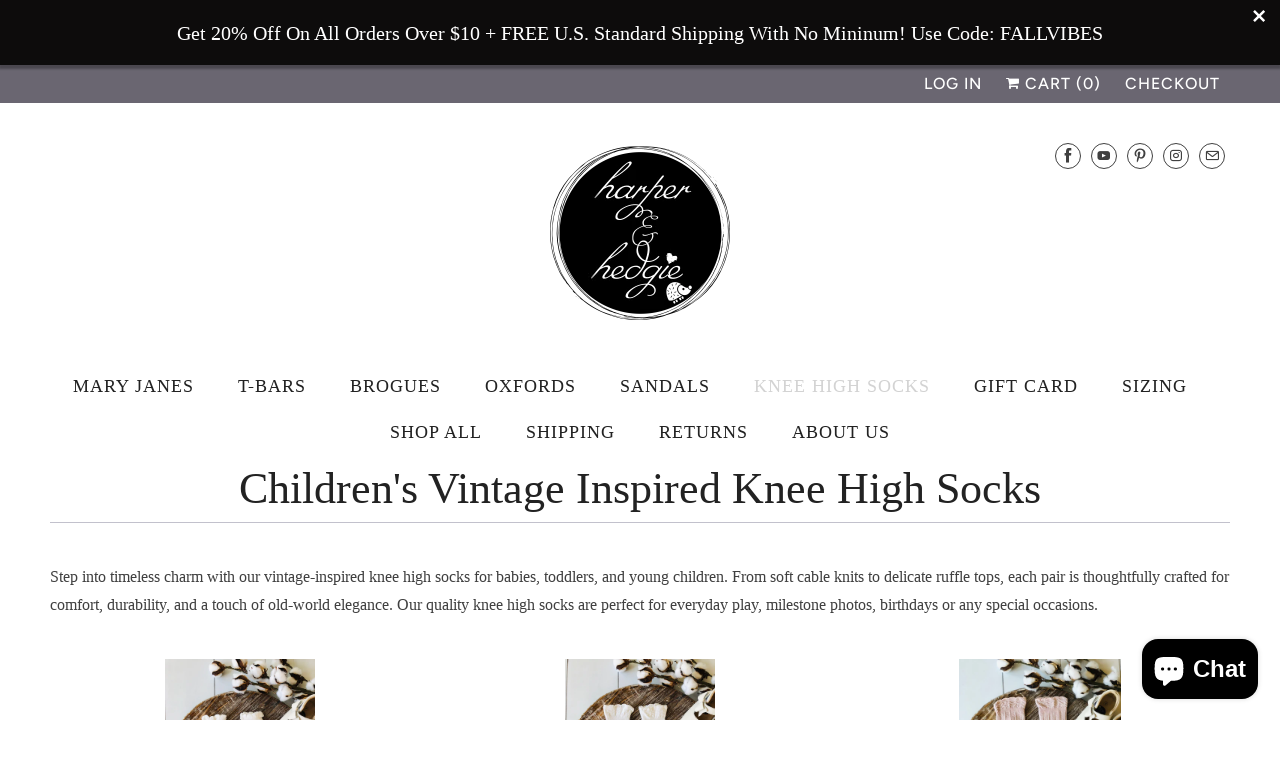

--- FILE ---
content_type: text/html; charset=utf-8
request_url: https://harperandhedgie.com/collections/knee-high-socks
body_size: 43126
content:
<!DOCTYPE html>
<html class="no-js no-touch" lang="en">
  <head>
<meta name="google-site-verification" content="SAcGvtM8X71l6z6wyMvGbbHLf_rXviMf3hS7NWW7-N0" />
    
  <script>
    window.Store = window.Store || {};
    window.Store.id = 18064801856;
  </script>
    <meta charset="utf-8">
    <meta http-equiv="cleartype" content="on">
    <meta name="robots" content="index,follow">

    
    <title>Timeless Baby &amp; Toddler Knee High Socks | Harper &amp; Hedgie</title>

    
      <meta name="description" content="Soft, durable knee high socks for babies and toddlers. Designed for everyday wear and special moments. Perfect for photos, gifts, and little adventures."/>
    

    

<meta name="author" content="Harper &amp; Hedgie">
<meta property="og:url" content="https://harperandhedgie.com/collections/knee-high-socks">
<meta property="og:site_name" content="Harper &amp; Hedgie">




  <meta property="og:type" content="product.group">
  <meta property="og:title" content="Children&#39;s Vintage Inspired Knee High Socks">
  
    <meta property="og:image" content="https://harperandhedgie.com/cdn/shop/collections/socks_collection_600x.jpg?v=1570344761">
    <meta property="og:image:secure_url" content="https://harperandhedgie.com/cdn/shop/collections/socks_collection_600x.jpg?v=1570344761">
    <meta property="og:image:alt" content="Children&#39;s Vintage Inspired Knee High Socks">
    <meta property="og:image:width" content="1745">
    <meta property="og:image:height" content="1456">
  
  
    
    <meta property="og:image" content="http://harperandhedgie.com/cdn/shop/products/white_looseknit_socks_b656ba2e-c377-4532-9a44-8143f5aa45d2_600x.jpg?v=1571240990">
    <meta property="og:image:secure_url" content="https://harperandhedgie.com/cdn/shop/products/white_looseknit_socks_b656ba2e-c377-4532-9a44-8143f5aa45d2_600x.jpg?v=1571240990">
  



  <meta property="og:description" content="Soft, durable knee high socks for babies and toddlers. Designed for everyday wear and special moments. Perfect for photos, gifts, and little adventures.">




<meta name="twitter:card" content="summary">



    

    

    <!-- Mobile Specific Metas -->
    <meta name="HandheldFriendly" content="True">
    <meta name="MobileOptimized" content="320">
    <meta name="viewport" content="width=device-width,initial-scale=1">
    <meta name="theme-color" content="#ffffff">

    <!-- Preconnect Domains -->
    <link rel="preconnect" href="https://cdn.shopify.com" crossorigin>
    <link rel="preconnect" href="https://fonts.shopify.com" crossorigin>
    <link rel="preconnect" href="https://monorail-edge.shopifysvc.com">

    <!-- Preload Assets -->
    <link rel="preload" href="//harperandhedgie.com/cdn/shop/t/14/assets/vendors.js?v=144919140039296097911727380070" as="script">
    <link rel="preload" href="//harperandhedgie.com/cdn/shop/t/14/assets/fancybox.css?v=30466120580444283401727380070" as="style">
    <link rel="preload" href="//harperandhedgie.com/cdn/shop/t/14/assets/styles.css?v=62666965897318547061759239775" as="style">
    <link rel="preload" href="//harperandhedgie.com/cdn/shop/t/14/assets/app.js?v=53390520388348374821727380087" as="script">

    <!-- Stylesheet for Fancybox library -->
    <link href="//harperandhedgie.com/cdn/shop/t/14/assets/fancybox.css?v=30466120580444283401727380070" rel="stylesheet" type="text/css" media="all" />

    <!-- Stylesheets for Responsive -->
    <link href="//harperandhedgie.com/cdn/shop/t/14/assets/styles.css?v=62666965897318547061759239775" rel="stylesheet" type="text/css" media="all" />

    <!-- Icons -->
    
      <link rel="shortcut icon" type="image/x-icon" href="//harperandhedgie.com/cdn/shop/files/low-res_70fc4395-df6a-4953-a132-1394e5986fc2_180x180.png?v=1630518393">
      <link rel="apple-touch-icon" href="//harperandhedgie.com/cdn/shop/files/low-res_70fc4395-df6a-4953-a132-1394e5986fc2_180x180.png?v=1630518393"/>
      <link rel="apple-touch-icon" sizes="72x72" href="//harperandhedgie.com/cdn/shop/files/low-res_70fc4395-df6a-4953-a132-1394e5986fc2_72x72.png?v=1630518393"/>
      <link rel="apple-touch-icon" sizes="114x114" href="//harperandhedgie.com/cdn/shop/files/low-res_70fc4395-df6a-4953-a132-1394e5986fc2_114x114.png?v=1630518393"/>
      <link rel="apple-touch-icon" sizes="180x180" href="//harperandhedgie.com/cdn/shop/files/low-res_70fc4395-df6a-4953-a132-1394e5986fc2_180x180.png?v=1630518393"/>
      <link rel="apple-touch-icon" sizes="228x228" href="//harperandhedgie.com/cdn/shop/files/low-res_70fc4395-df6a-4953-a132-1394e5986fc2_228x228.png?v=1630518393"/>
    
      <link rel="canonical" href="https://harperandhedgie.com/collections/knee-high-socks"/>

    

    
      <script src="/services/javascripts/countries.js" defer></script>
    

    
    <script>
      window.PXUTheme = window.PXUTheme || {};
      window.PXUTheme.version = '9.1.0';
      window.PXUTheme.name = 'Responsive';
    </script>
    


    <script>
      
window.PXUTheme = window.PXUTheme || {};


window.PXUTheme.theme_settings = {};
window.PXUTheme.theme_settings.primary_locale = "true";
window.PXUTheme.theme_settings.current_locale = "en";
window.PXUTheme.theme_settings.shop_url = "/";


window.PXUTheme.theme_settings.newsletter_popup = false;
window.PXUTheme.theme_settings.newsletter_popup_days = "2";
window.PXUTheme.theme_settings.newsletter_popup_mobile = false;
window.PXUTheme.theme_settings.newsletter_popup_seconds = 8;


window.PXUTheme.theme_settings.enable_predictive_search = true;


window.PXUTheme.theme_settings.free_text = "Free";


window.PXUTheme.theme_settings.product_form_style = "swatches";
window.PXUTheme.theme_settings.display_inventory_left = false;
window.PXUTheme.theme_settings.limit_quantity = false;
window.PXUTheme.theme_settings.inventory_threshold = 10;
window.PXUTheme.theme_settings.free_price_text = "Free";


window.PXUTheme.theme_settings.collection_swatches = false;
window.PXUTheme.theme_settings.collection_secondary_image = false;


window.PXUTheme.theme_settings.cart_action = "ajax";
window.PXUTheme.theme_settings.collection_secondary_image = false;
window.PXUTheme.theme_settings.display_tos_checkbox = false;
window.PXUTheme.theme_settings.tos_richtext = "\u003cp\u003eI Agree with the Terms \u0026 Conditions\u003c\/p\u003e";


window.PXUTheme.translation = {};


window.PXUTheme.translation.newsletter_success_text = "Thank you for joining our mailing list!";


window.PXUTheme.translation.menu = "Menu";


window.PXUTheme.translation.agree_to_terms_warning = "You must agree with the terms and conditions to checkout.";
window.PXUTheme.translation.cart_discount = "Discount";
window.PXUTheme.translation.edit_cart = "View Cart";
window.PXUTheme.translation.add_to_cart_success = "Just Added";
window.PXUTheme.translation.agree_to_terms_html = "I Agree with the Terms &amp; Conditions";
window.PXUTheme.translation.checkout = "Checkout";
window.PXUTheme.translation.or = "or";
window.PXUTheme.translation.continue_shopping = "Continue Shopping";
window.PXUTheme.translation.no_shipping_destination = "We do not ship to this destination.";
window.PXUTheme.translation.additional_rate = "There is one shipping rate available for";
window.PXUTheme.translation.additional_rate_at = "at";
window.PXUTheme.translation.additional_rates_part_1 = "There are";
window.PXUTheme.translation.additional_rates_part_2 = "shipping rates available for";
window.PXUTheme.translation.additional_rates_part_3 = "starting at";


window.PXUTheme.translation.product_add_to_cart_success = "Added";
window.PXUTheme.translation.product_add_to_cart = "Add to cart";
window.PXUTheme.translation.product_notify_form_email = "Email address";
window.PXUTheme.translation.product_notify_form_send = "Send";
window.PXUTheme.translation.items_left_count_one = "item left";
window.PXUTheme.translation.items_left_count_other = "items left";
window.PXUTheme.translation.product_sold_out = "Sold Out";
window.PXUTheme.translation.product_unavailable = "Unavailable";
window.PXUTheme.translation.product_notify_form_success = "Thanks! We will notify you when this product becomes available!";
window.PXUTheme.translation.product_from = "from";


window.PXUTheme.currency = {};


window.PXUTheme.currency.shop_currency = "USD";
window.PXUTheme.currency.default_currency = "USD";
window.PXUTheme.currency.display_format = "money_format";
window.PXUTheme.currency.money_format = "${{amount}}";
window.PXUTheme.currency.money_format_no_currency = "${{amount}}";
window.PXUTheme.currency.money_format_currency = "${{amount}} USD";
window.PXUTheme.currency.native_multi_currency = true;
window.PXUTheme.currency.shipping_calculator = true;
window.PXUTheme.currency.iso_code = "USD";
window.PXUTheme.currency.symbol = "$";


window.PXUTheme.media_queries = {};
window.PXUTheme.media_queries.small = window.matchMedia( "(max-width: 480px)" );
window.PXUTheme.media_queries.medium = window.matchMedia( "(max-width: 798px)" );
window.PXUTheme.media_queries.large = window.matchMedia( "(min-width: 799px)" );
window.PXUTheme.media_queries.larger = window.matchMedia( "(min-width: 960px)" );
window.PXUTheme.media_queries.xlarge = window.matchMedia( "(min-width: 1200px)" );
window.PXUTheme.media_queries.ie10 = window.matchMedia( "all and (-ms-high-contrast: none), (-ms-high-contrast: active)" );
window.PXUTheme.media_queries.tablet = window.matchMedia( "only screen and (min-width: 799px) and (max-width: 1024px)" );


window.PXUTheme.routes = window.PXUTheme.routes || {};
window.PXUTheme.routes.root_url = "/";
window.PXUTheme.routes.search_url = "/search";
window.PXUTheme.routes.predictive_search_url = "/search/suggest";
window.PXUTheme.routes.cart_url = "/cart";
window.PXUTheme.routes.product_recommendations_url = "/recommendations/products";
    </script>

    <script>
      document.documentElement.className=document.documentElement.className.replace(/\bno-js\b/,'js');
      if(window.Shopify&&window.Shopify.designMode)document.documentElement.className+=' in-theme-editor';
      if(('ontouchstart' in window)||window.DocumentTouch&&document instanceof DocumentTouch)document.documentElement.className=document.documentElement.className.replace(/\bno-touch\b/,'has-touch');
    </script>

    <script src="//harperandhedgie.com/cdn/shop/t/14/assets/vendors.js?v=144919140039296097911727380070" defer></script>
    <script src="//harperandhedgie.com/cdn/shop/t/14/assets/app.js?v=53390520388348374821727380087" defer></script>

    <script>window.performance && window.performance.mark && window.performance.mark('shopify.content_for_header.start');</script><meta name="google-site-verification" content="wjwm2UfmKQDDPlEEfvM6IVITSG9dYbNrq34tAUve1Hs">
<meta id="shopify-digital-wallet" name="shopify-digital-wallet" content="/18064801856/digital_wallets/dialog">
<meta name="shopify-checkout-api-token" content="1406d89c3f9d96be033fea8264d781ea">
<meta id="in-context-paypal-metadata" data-shop-id="18064801856" data-venmo-supported="false" data-environment="production" data-locale="en_US" data-paypal-v4="true" data-currency="USD">
<link rel="alternate" type="application/atom+xml" title="Feed" href="/collections/knee-high-socks.atom" />
<link rel="alternate" hreflang="x-default" href="https://harperandhedgie.com/collections/knee-high-socks">
<link rel="alternate" hreflang="en-CA" href="https://harperandhedgie.com/en-ca/collections/knee-high-socks">
<link rel="alternate" type="application/json+oembed" href="https://harperandhedgie.com/collections/knee-high-socks.oembed">
<script async="async" src="/checkouts/internal/preloads.js?locale=en-US"></script>
<link rel="preconnect" href="https://shop.app" crossorigin="anonymous">
<script async="async" src="https://shop.app/checkouts/internal/preloads.js?locale=en-US&shop_id=18064801856" crossorigin="anonymous"></script>
<script id="apple-pay-shop-capabilities" type="application/json">{"shopId":18064801856,"countryCode":"US","currencyCode":"USD","merchantCapabilities":["supports3DS"],"merchantId":"gid:\/\/shopify\/Shop\/18064801856","merchantName":"Harper \u0026 Hedgie","requiredBillingContactFields":["postalAddress","email"],"requiredShippingContactFields":["postalAddress","email"],"shippingType":"shipping","supportedNetworks":["visa","masterCard","amex","discover","elo","jcb"],"total":{"type":"pending","label":"Harper \u0026 Hedgie","amount":"1.00"},"shopifyPaymentsEnabled":true,"supportsSubscriptions":true}</script>
<script id="shopify-features" type="application/json">{"accessToken":"1406d89c3f9d96be033fea8264d781ea","betas":["rich-media-storefront-analytics"],"domain":"harperandhedgie.com","predictiveSearch":true,"shopId":18064801856,"locale":"en"}</script>
<script>var Shopify = Shopify || {};
Shopify.shop = "harper-hedgie.myshopify.com";
Shopify.locale = "en";
Shopify.currency = {"active":"USD","rate":"1.0"};
Shopify.country = "US";
Shopify.theme = {"name":"Responsive 9-28-2024","id":171031298368,"schema_name":"Responsive","schema_version":"9.1.0","theme_store_id":null,"role":"main"};
Shopify.theme.handle = "null";
Shopify.theme.style = {"id":null,"handle":null};
Shopify.cdnHost = "harperandhedgie.com/cdn";
Shopify.routes = Shopify.routes || {};
Shopify.routes.root = "/";</script>
<script type="module">!function(o){(o.Shopify=o.Shopify||{}).modules=!0}(window);</script>
<script>!function(o){function n(){var o=[];function n(){o.push(Array.prototype.slice.apply(arguments))}return n.q=o,n}var t=o.Shopify=o.Shopify||{};t.loadFeatures=n(),t.autoloadFeatures=n()}(window);</script>
<script>
  window.ShopifyPay = window.ShopifyPay || {};
  window.ShopifyPay.apiHost = "shop.app\/pay";
  window.ShopifyPay.redirectState = null;
</script>
<script id="shop-js-analytics" type="application/json">{"pageType":"collection"}</script>
<script defer="defer" async type="module" src="//harperandhedgie.com/cdn/shopifycloud/shop-js/modules/v2/client.init-shop-cart-sync_D0dqhulL.en.esm.js"></script>
<script defer="defer" async type="module" src="//harperandhedgie.com/cdn/shopifycloud/shop-js/modules/v2/chunk.common_CpVO7qML.esm.js"></script>
<script type="module">
  await import("//harperandhedgie.com/cdn/shopifycloud/shop-js/modules/v2/client.init-shop-cart-sync_D0dqhulL.en.esm.js");
await import("//harperandhedgie.com/cdn/shopifycloud/shop-js/modules/v2/chunk.common_CpVO7qML.esm.js");

  window.Shopify.SignInWithShop?.initShopCartSync?.({"fedCMEnabled":true,"windoidEnabled":true});

</script>
<script>
  window.Shopify = window.Shopify || {};
  if (!window.Shopify.featureAssets) window.Shopify.featureAssets = {};
  window.Shopify.featureAssets['shop-js'] = {"shop-cart-sync":["modules/v2/client.shop-cart-sync_D9bwt38V.en.esm.js","modules/v2/chunk.common_CpVO7qML.esm.js"],"init-fed-cm":["modules/v2/client.init-fed-cm_BJ8NPuHe.en.esm.js","modules/v2/chunk.common_CpVO7qML.esm.js"],"init-shop-email-lookup-coordinator":["modules/v2/client.init-shop-email-lookup-coordinator_pVrP2-kG.en.esm.js","modules/v2/chunk.common_CpVO7qML.esm.js"],"shop-cash-offers":["modules/v2/client.shop-cash-offers_CNh7FWN-.en.esm.js","modules/v2/chunk.common_CpVO7qML.esm.js","modules/v2/chunk.modal_DKF6x0Jh.esm.js"],"init-shop-cart-sync":["modules/v2/client.init-shop-cart-sync_D0dqhulL.en.esm.js","modules/v2/chunk.common_CpVO7qML.esm.js"],"init-windoid":["modules/v2/client.init-windoid_DaoAelzT.en.esm.js","modules/v2/chunk.common_CpVO7qML.esm.js"],"shop-toast-manager":["modules/v2/client.shop-toast-manager_1DND8Tac.en.esm.js","modules/v2/chunk.common_CpVO7qML.esm.js"],"pay-button":["modules/v2/client.pay-button_CFeQi1r6.en.esm.js","modules/v2/chunk.common_CpVO7qML.esm.js"],"shop-button":["modules/v2/client.shop-button_Ca94MDdQ.en.esm.js","modules/v2/chunk.common_CpVO7qML.esm.js"],"shop-login-button":["modules/v2/client.shop-login-button_DPYNfp1Z.en.esm.js","modules/v2/chunk.common_CpVO7qML.esm.js","modules/v2/chunk.modal_DKF6x0Jh.esm.js"],"avatar":["modules/v2/client.avatar_BTnouDA3.en.esm.js"],"shop-follow-button":["modules/v2/client.shop-follow-button_BMKh4nJE.en.esm.js","modules/v2/chunk.common_CpVO7qML.esm.js","modules/v2/chunk.modal_DKF6x0Jh.esm.js"],"init-customer-accounts-sign-up":["modules/v2/client.init-customer-accounts-sign-up_CJXi5kRN.en.esm.js","modules/v2/client.shop-login-button_DPYNfp1Z.en.esm.js","modules/v2/chunk.common_CpVO7qML.esm.js","modules/v2/chunk.modal_DKF6x0Jh.esm.js"],"init-shop-for-new-customer-accounts":["modules/v2/client.init-shop-for-new-customer-accounts_BoBxkgWu.en.esm.js","modules/v2/client.shop-login-button_DPYNfp1Z.en.esm.js","modules/v2/chunk.common_CpVO7qML.esm.js","modules/v2/chunk.modal_DKF6x0Jh.esm.js"],"init-customer-accounts":["modules/v2/client.init-customer-accounts_DCuDTzpR.en.esm.js","modules/v2/client.shop-login-button_DPYNfp1Z.en.esm.js","modules/v2/chunk.common_CpVO7qML.esm.js","modules/v2/chunk.modal_DKF6x0Jh.esm.js"],"checkout-modal":["modules/v2/client.checkout-modal_U_3e4VxF.en.esm.js","modules/v2/chunk.common_CpVO7qML.esm.js","modules/v2/chunk.modal_DKF6x0Jh.esm.js"],"lead-capture":["modules/v2/client.lead-capture_DEgn0Z8u.en.esm.js","modules/v2/chunk.common_CpVO7qML.esm.js","modules/v2/chunk.modal_DKF6x0Jh.esm.js"],"shop-login":["modules/v2/client.shop-login_CoM5QKZ_.en.esm.js","modules/v2/chunk.common_CpVO7qML.esm.js","modules/v2/chunk.modal_DKF6x0Jh.esm.js"],"payment-terms":["modules/v2/client.payment-terms_BmrqWn8r.en.esm.js","modules/v2/chunk.common_CpVO7qML.esm.js","modules/v2/chunk.modal_DKF6x0Jh.esm.js"]};
</script>
<script>(function() {
  var isLoaded = false;
  function asyncLoad() {
    if (isLoaded) return;
    isLoaded = true;
    var urls = ["https:\/\/cdn.nfcube.com\/instafeed-a4bba259047c4d583a0b3688fb20fcdf.js?shop=harper-hedgie.myshopify.com","https:\/\/cdn.shopify.com\/s\/files\/1\/0597\/3783\/3627\/files\/tptinstall.min.js?v=1718591634\u0026t=tapita-seo-script-tags\u0026shop=harper-hedgie.myshopify.com"];
    for (var i = 0; i < urls.length; i++) {
      var s = document.createElement('script');
      s.type = 'text/javascript';
      s.async = true;
      s.src = urls[i];
      var x = document.getElementsByTagName('script')[0];
      x.parentNode.insertBefore(s, x);
    }
  };
  if(window.attachEvent) {
    window.attachEvent('onload', asyncLoad);
  } else {
    window.addEventListener('load', asyncLoad, false);
  }
})();</script>
<script id="__st">var __st={"a":18064801856,"offset":-21600,"reqid":"4f09b4d9-b3df-4dc5-a6e9-c782c7737ff3-1763941597","pageurl":"harperandhedgie.com\/collections\/knee-high-socks","u":"d14cd5f2d561","p":"collection","rtyp":"collection","rid":151001890918};</script>
<script>window.ShopifyPaypalV4VisibilityTracking = true;</script>
<script id="captcha-bootstrap">!function(){'use strict';const t='contact',e='account',n='new_comment',o=[[t,t],['blogs',n],['comments',n],[t,'customer']],c=[[e,'customer_login'],[e,'guest_login'],[e,'recover_customer_password'],[e,'create_customer']],r=t=>t.map((([t,e])=>`form[action*='/${t}']:not([data-nocaptcha='true']) input[name='form_type'][value='${e}']`)).join(','),a=t=>()=>t?[...document.querySelectorAll(t)].map((t=>t.form)):[];function s(){const t=[...o],e=r(t);return a(e)}const i='password',u='form_key',d=['recaptcha-v3-token','g-recaptcha-response','h-captcha-response',i],f=()=>{try{return window.sessionStorage}catch{return}},m='__shopify_v',_=t=>t.elements[u];function p(t,e,n=!1){try{const o=window.sessionStorage,c=JSON.parse(o.getItem(e)),{data:r}=function(t){const{data:e,action:n}=t;return t[m]||n?{data:e,action:n}:{data:t,action:n}}(c);for(const[e,n]of Object.entries(r))t.elements[e]&&(t.elements[e].value=n);n&&o.removeItem(e)}catch(o){console.error('form repopulation failed',{error:o})}}const l='form_type',E='cptcha';function T(t){t.dataset[E]=!0}const w=window,h=w.document,L='Shopify',v='ce_forms',y='captcha';let A=!1;((t,e)=>{const n=(g='f06e6c50-85a8-45c8-87d0-21a2b65856fe',I='https://cdn.shopify.com/shopifycloud/storefront-forms-hcaptcha/ce_storefront_forms_captcha_hcaptcha.v1.5.2.iife.js',D={infoText:'Protected by hCaptcha',privacyText:'Privacy',termsText:'Terms'},(t,e,n)=>{const o=w[L][v],c=o.bindForm;if(c)return c(t,g,e,D).then(n);var r;o.q.push([[t,g,e,D],n]),r=I,A||(h.body.append(Object.assign(h.createElement('script'),{id:'captcha-provider',async:!0,src:r})),A=!0)});var g,I,D;w[L]=w[L]||{},w[L][v]=w[L][v]||{},w[L][v].q=[],w[L][y]=w[L][y]||{},w[L][y].protect=function(t,e){n(t,void 0,e),T(t)},Object.freeze(w[L][y]),function(t,e,n,w,h,L){const[v,y,A,g]=function(t,e,n){const i=e?o:[],u=t?c:[],d=[...i,...u],f=r(d),m=r(i),_=r(d.filter((([t,e])=>n.includes(e))));return[a(f),a(m),a(_),s()]}(w,h,L),I=t=>{const e=t.target;return e instanceof HTMLFormElement?e:e&&e.form},D=t=>v().includes(t);t.addEventListener('submit',(t=>{const e=I(t);if(!e)return;const n=D(e)&&!e.dataset.hcaptchaBound&&!e.dataset.recaptchaBound,o=_(e),c=g().includes(e)&&(!o||!o.value);(n||c)&&t.preventDefault(),c&&!n&&(function(t){try{if(!f())return;!function(t){const e=f();if(!e)return;const n=_(t);if(!n)return;const o=n.value;o&&e.removeItem(o)}(t);const e=Array.from(Array(32),(()=>Math.random().toString(36)[2])).join('');!function(t,e){_(t)||t.append(Object.assign(document.createElement('input'),{type:'hidden',name:u})),t.elements[u].value=e}(t,e),function(t,e){const n=f();if(!n)return;const o=[...t.querySelectorAll(`input[type='${i}']`)].map((({name:t})=>t)),c=[...d,...o],r={};for(const[a,s]of new FormData(t).entries())c.includes(a)||(r[a]=s);n.setItem(e,JSON.stringify({[m]:1,action:t.action,data:r}))}(t,e)}catch(e){console.error('failed to persist form',e)}}(e),e.submit())}));const S=(t,e)=>{t&&!t.dataset[E]&&(n(t,e.some((e=>e===t))),T(t))};for(const o of['focusin','change'])t.addEventListener(o,(t=>{const e=I(t);D(e)&&S(e,y())}));const B=e.get('form_key'),M=e.get(l),P=B&&M;t.addEventListener('DOMContentLoaded',(()=>{const t=y();if(P)for(const e of t)e.elements[l].value===M&&p(e,B);[...new Set([...A(),...v().filter((t=>'true'===t.dataset.shopifyCaptcha))])].forEach((e=>S(e,t)))}))}(h,new URLSearchParams(w.location.search),n,t,e,['guest_login'])})(!0,!0)}();</script>
<script integrity="sha256-52AcMU7V7pcBOXWImdc/TAGTFKeNjmkeM1Pvks/DTgc=" data-source-attribution="shopify.loadfeatures" defer="defer" src="//harperandhedgie.com/cdn/shopifycloud/storefront/assets/storefront/load_feature-81c60534.js" crossorigin="anonymous"></script>
<script crossorigin="anonymous" defer="defer" src="//harperandhedgie.com/cdn/shopifycloud/storefront/assets/shopify_pay/storefront-65b4c6d7.js?v=20250812"></script>
<script data-source-attribution="shopify.dynamic_checkout.dynamic.init">var Shopify=Shopify||{};Shopify.PaymentButton=Shopify.PaymentButton||{isStorefrontPortableWallets:!0,init:function(){window.Shopify.PaymentButton.init=function(){};var t=document.createElement("script");t.src="https://harperandhedgie.com/cdn/shopifycloud/portable-wallets/latest/portable-wallets.en.js",t.type="module",document.head.appendChild(t)}};
</script>
<script data-source-attribution="shopify.dynamic_checkout.buyer_consent">
  function portableWalletsHideBuyerConsent(e){var t=document.getElementById("shopify-buyer-consent"),n=document.getElementById("shopify-subscription-policy-button");t&&n&&(t.classList.add("hidden"),t.setAttribute("aria-hidden","true"),n.removeEventListener("click",e))}function portableWalletsShowBuyerConsent(e){var t=document.getElementById("shopify-buyer-consent"),n=document.getElementById("shopify-subscription-policy-button");t&&n&&(t.classList.remove("hidden"),t.removeAttribute("aria-hidden"),n.addEventListener("click",e))}window.Shopify?.PaymentButton&&(window.Shopify.PaymentButton.hideBuyerConsent=portableWalletsHideBuyerConsent,window.Shopify.PaymentButton.showBuyerConsent=portableWalletsShowBuyerConsent);
</script>
<script data-source-attribution="shopify.dynamic_checkout.cart.bootstrap">document.addEventListener("DOMContentLoaded",(function(){function t(){return document.querySelector("shopify-accelerated-checkout-cart, shopify-accelerated-checkout")}if(t())Shopify.PaymentButton.init();else{new MutationObserver((function(e,n){t()&&(Shopify.PaymentButton.init(),n.disconnect())})).observe(document.body,{childList:!0,subtree:!0})}}));
</script>
<script id='scb4127' type='text/javascript' async='' src='https://harperandhedgie.com/cdn/shopifycloud/privacy-banner/storefront-banner.js'></script><link id="shopify-accelerated-checkout-styles" rel="stylesheet" media="screen" href="https://harperandhedgie.com/cdn/shopifycloud/portable-wallets/latest/accelerated-checkout-backwards-compat.css" crossorigin="anonymous">
<style id="shopify-accelerated-checkout-cart">
        #shopify-buyer-consent {
  margin-top: 1em;
  display: inline-block;
  width: 100%;
}

#shopify-buyer-consent.hidden {
  display: none;
}

#shopify-subscription-policy-button {
  background: none;
  border: none;
  padding: 0;
  text-decoration: underline;
  font-size: inherit;
  cursor: pointer;
}

#shopify-subscription-policy-button::before {
  box-shadow: none;
}

      </style>

<script>window.performance && window.performance.mark && window.performance.mark('shopify.content_for_header.end');</script>

    <noscript>
      <style>
        .slides > li:first-child {display: block;}
        .image__fallback {
          width: 100vw;
          display: block !important;
          max-width: 100vw !important;
          margin-bottom: 0;
        }
        .no-js-only {
          display: inherit !important;
        }
        .icon-cart.cart-button {
          display: none;
        }
        .lazyload {
          opacity: 1;
          -webkit-filter: blur(0);
          filter: blur(0);
        }
        .animate_right,
        .animate_left,
        .animate_up,
        .animate_down {
          opacity: 1;
        }
        .product_section .product_form {
          opacity: 1;
        }
        .multi_select,
        form .select {
          display: block !important;
        }
        .swatch_options {
          display: none;
        }
        .image-element__wrap {
          display: none;
        }
      </style>
    </noscript>

  <!-- BEGIN app block: shopify://apps/optimonk-popup-cro-a-b-test/blocks/app-embed/0b488be1-fc0a-4fe6-8793-f2bef383dba8 -->
<script async src="https://onsite.optimonk.com/script.js?account=76105&origin=shopify-app-embed-block"></script>




<!-- END app block --><!-- BEGIN app block: shopify://apps/klip-coupons/blocks/klip-app/df38e221-ede4-4ad4-b47d-56524361a5be -->
  <!-- BEGIN app snippet: klip-cart --><!-- END app snippet -->
  <!-- BEGIN app snippet: klip-app -->

<script>
  (function(){
  

  

  const bogo_products = {};
  
;
      
    
const applyTranslate = (data, translateData) => {
    if(!translateData || !false || !false) return data;
    const res = data;
    for (const [key, value] of Object.entries(data)) {
      res[key] = translateData[key] && typeof value === 'object' && !Array.isArray(value) && value !== null ? applyTranslate(value, translateData[key]) : (translateData[key] ? translateData[key] : value)
    }

    return res;
  }

  const mainMetafield = applyTranslate({"id":"68bc59988a8ea5074f8bdc79","host":"https:\/\/app.klipcoupons.com","domain":"harper-hedgie.myshopify.com","enabled":true,"enableLineItemProps":false,"enableForSubscription":false,"showCartSpendMessages":{"line_item":false,"order":false,"shipping":false},"showCartPopover":{"bogo":false,"line_item":false,"order":false,"shipping":false},"useOrderDiscountForSingle":false,"isSumSeparatorChanged":false,"couponsPriority":"highest_discount","enableTranslations":false,"enableAutoTranslations":false,"uncheckable":false,"showMultipleCoupons":false,"showMultipleCollectionCoupons":false,"couponsNumber":null,"collectionCouponsNumber":null,"productPath":"form[action*=\"\/cart\/add\"]","ATCPath":"form[action*=\"\/cart\/add\"] [type=submit], form[action*=\"\/cart\/add\"] .add_to_cart","ShortATCPath":"form[action*=\"\/cart\/add\"] [type=submit], form[action*=\"\/cart\/add\"] .add_to_cart","buyButtonSelector":null,"shortFormSelector":null,"variantIdSelector":null,"checkoutBtnSelector":null,"checkoutBtnRevalidate":false,"enableMathRounding":false,"sellingPlanIdSelector":"input[name=\"selling_plan\"]:not([type=\"radio\"]), input[type=\"radio\"][name=\"selling_plan\"]:checked","sellingPlanOneTimeValue":"","qtyInputSelector":null,"cartItemSelector":null,"cartItemNameSelector":null,"lineItemPath":".cart-item__quantity","cartPreviewUpdateEnabled":true,"cartPageItemsSelector":"","cartPageTotalSelector":"","cartPreviewItemsSelector":"","cartPreviewTotalSelector":"","drawerIconSelector":"","PDPCrossOutPriceEnabled":false,"PDPPriceSelector":"","PDPSalePriceSelector":"","cartNotEnough":{"amount":"At least {{amount}} items must be in cart for the discount.","quantity":"Spend {{quantity}} to unlock this discount."},"cartLabel":{"line_item":{"enabled":false,"saveStyles":{},"saveText":"Saved {{amount}}","styles":{},"text":"Coupon Applied"},"order":{"enabled":false,"saveStyles":{},"saveText":"Saved {{amount}}","styles":{},"text":"Coupon Applied"},"shipping":{"enabled":false,"saveStyles":{},"saveText":"Save {{amount}}","styles":{},"text":"Coupon Applied"},"enabled":null,"saveStyles":{},"saveText":"Save {{amount}}","styles":{},"text":"Coupon Clipped"},"cartClipButton":{"line_item":{"enabled":false,"saveAmountStyles":{},"saveAmountText":"Save {{amount}}","styles":{},"text":"Apply coupon"},"order":{"enabled":false,"saveAmountStyles":{},"saveAmountText":"Save {{amount}} on total order","styles":{},"text":"Clip coupon"},"shipping":{"enabled":false,"saveAmountStyles":{},"saveAmountText":"Save {{amount}} on shipping","styles":{},"text":"Clip coupon"},"enabled":null,"saveAmountStyles":{},"saveAmountText":"Save {{amount}}","styles":{},"text":"Clip coupon"},"cartBogoCoupon":{"label":{"styles":{},"text":"Add {{product title}} with {{amount}} OFF"},"btn":{"styles":{},"text":"Add to cart"},"enabled":false,"morePopupEnabled":false,"spendMessageEnabled":false},"cartPath":"[name=\"checkout\"], a[href*=\"\/checkout\"]","customCss":null,"isPaid":true,"storefrontApiToken":null,"collectionPage":{"couponBox":{"styles":{}}},"publishedCouponsCount":1,"workByLineItemProps":true,"currentPlanFeatures":{"purchased":true,"order_and_shipping_discounts":true,"bogo":false,"product_page_coupons":false,"cart_page_coupons":false,"basic_targeting_settings":true,"coupon_schedule":false,"countdown_timer":false,"collection_page_coupons":false,"utm_targeting":false,"location_targeting":false,"translations":false,"cross_out_product_page_price":false},"currenciesRates":{"rates":{"CAD":0.709252,"USD":1},"primaryCurrency":"USD"}}, null);
  let mainCouponsMetafield = [{"id":"68bc5d885c64fd84238c65ef","title":"FALLVIBES","discount":{"combineOrderDiscounts":false,"type":"percentage","value":20,"max":null}}];

  
  

  

  const couponsTranslates = [
].filter(coupon => mainCouponsMetafield.some(i => i.id === coupon.id));

  const coupons = [{"id":"68bc5d885c64fd84238c65ef","shopId":"68bc59988a8ea5074f8bdc79","title":"FALLVIBES","type":"line_item","bogo":{"discountLimit":{"type":"quantity","value":1},"selectedItems":[],"selectedItemsQty":1,"scaling":false},"startDate":null,"endDate":null,"discount":{"combineOrderDiscounts":false,"type":"percentage","value":20,"max":null},"discountConditions":{"OR":[]},"subscriptionMode":"one_time","target":{"exclude":{"type":"products","selectedItems":[],"tags":null,"enabled":true,"products":[{"id":"4389935317094","handle":"childrens-cable-knit-ruffle-top-knee-high-socks-apple-cinnamon","title":"Childrens Cable Knit Ruffle Top Knee High Socks - Apple Cinnamon","imageSrc":"https:\/\/cdn.shopify.com\/s\/files\/1\/0180\/6480\/1856\/products\/Ruffletop_apple_socks.jpg?v=1575012283"},{"id":"4194087927910","handle":"childrens-ruffle-top-cable-knit-knee-high-socks-buttermilk","title":"Childrens Cable Knit Ruffle Top Knee High Socks - Shabby Chic White","imageSrc":"https:\/\/cdn.shopify.com\/s\/files\/1\/0180\/6480\/1856\/products\/white_looseknit_socks_b656ba2e-c377-4532-9a44-8143f5aa45d2.jpg?v=1571240990"},{"id":"4185599213670","handle":"childrens-cable-knit-knee-high-socks-white","title":"Childrens Cable Knit Scalloped Knee High Socks - Cottage White","imageSrc":"https:\/\/cdn.shopify.com\/s\/files\/1\/0180\/6480\/1856\/products\/white_socks.jpg?v=1571241021"},{"id":"4185663438950","handle":"childrens-cable-close-knit-knee-high-socks-dusty-rose","title":"Childrens Cable Knit Scalloped Knee High Socks - Dusty Rose","imageSrc":"https:\/\/cdn.shopify.com\/s\/files\/1\/0180\/6480\/1856\/products\/dustyrose_socks.jpg?v=1571241038"},{"id":"4185613598822","handle":"childrens-cable-knit-knee-high-socks-grey","title":"Childrens Cable Knit Scalloped Knee High Socks - Hampton Grey","imageSrc":"https:\/\/cdn.shopify.com\/s\/files\/1\/0180\/6480\/1856\/products\/grey_socks.jpg?v=1571241069"},{"id":"4371838566502","handle":"childrens-knit-scalloped-knee-high-socks-sweat-pea-blue","title":"Childrens Knit Scalloped Knee High Socks  - Sweet Pea Indigo Blue","imageSrc":"https:\/\/cdn.shopify.com\/s\/files\/1\/0180\/6480\/1856\/products\/sweet_pea_blue_socks.jpg?v=1574119966"},{"id":"4316180086886","handle":"childrens-knit-scalloped-knee-high-socks-sweat-pea-white","title":"Childrens Knit Scalloped Knee High Socks  - Sweet Pea White","imageSrc":"https:\/\/cdn.shopify.com\/s\/files\/1\/0180\/6480\/1856\/products\/IMG_1033.jpg?v=1573866450"},{"id":"4185614549094","handle":"childrens-cable-knit-knee-high-socks-butterscotch","title":"Childrens Ruffle Top Cable Knit Knee High Socks - Butterscotch","imageSrc":"https:\/\/cdn.shopify.com\/s\/files\/1\/0180\/6480\/1856\/products\/mustard_looseknit_socks.jpg?v=1573866549"},{"id":"4185639845990","handle":"childrens-cable-loose-knit-knee-high-socks-grey","title":"Childrens Ruffle Top Cable Knit Knee High Socks - Sparrow Grey","imageSrc":"https:\/\/cdn.shopify.com\/s\/files\/1\/0180\/6480\/1856\/products\/grey_looseknit_socks.jpg?v=1573866563"},{"id":"4679025524838","handle":"gift-card","title":"Harper \u0026 Hedgie E-Gift Card","imageSrc":"https:\/\/cdn.shopify.com\/s\/files\/1\/0180\/6480\/1856\/files\/new_giftcard.jpg?v=1727457119"},{"id":"4373606957158","handle":"penelope-knee-high-socks-forest-green-velvet-bow","title":"Penelope Knee High Socks - Brown Sugar Sock With Forest Green Velvet Bow","imageSrc":"https:\/\/cdn.shopify.com\/s\/files\/1\/0180\/6480\/1856\/products\/image_3c88d435-42c4-4cfb-b8c7-2de0ac2fc931.jpg?v=1574876871"},{"id":"4373596831846","handle":"penelope-knee-high-socks-frosted-rose-velvet-bow","title":"Penelope Knee High Socks - Cottage White Sock With Frosted Rose Velvet Bow","imageSrc":"https:\/\/cdn.shopify.com\/s\/files\/1\/0180\/6480\/1856\/products\/knee_high_frostedrose_bow_1.jpg?v=1574876215"},{"id":"4373618458726","handle":"penelope-knee-high-socks-vintage-taupe-velvet-bow","title":"Penelope Knee High Socks - Dusty Rose Sock With Vintage Taupe Velvet Bow","imageSrc":"https:\/\/cdn.shopify.com\/s\/files\/1\/0180\/6480\/1856\/products\/image_a9a22d68-9971-430f-8669-c334feab5af7.jpg?v=1574884770"},{"id":"9744104259904","handle":"tilly-rabbit-knee-high-socks","title":"Tilly Rabbit Knee High Socks - Heather Grey Striped","imageSrc":"https:\/\/cdn.shopify.com\/s\/files\/1\/0180\/6480\/1856\/files\/tilly_sock1.jpg?v=1741463616"}]},"type":"allProducts","selectedItems":[],"tags":null},"marketingTarget":{"utm":{"utmTargeting":false,"sourceWhiteList":null},"location":{"enabled":false,"whiteList":[]},"customer":{"email":{"whiteList":""},"tags":{"whiteList":""},"exclude":{"type":"none","emails":"","tags":""},"enabled":false,"type":"email"},"spend":{"enabled":true,"type":"amount","scope":"cart","quantity":null,"amount":10}},"published":true,"customerLoginRequired":false,"onePerCustomer":false,"autoClipped":false,"qtyLimit":null,"itemQtyLimit":null,"usageLimit":null,"usage":7,"front":{"widget":{"label":{"text":"","styles":{"font-size":"12px","font-weight":700,"color":"#000000"}},"widthType":"full-width","styles":{"padding":"0px","border-radius":"0px","border-color":"#000000","background":"","border-style":"none","border-width":"1px"}},"badge":{"shape":{"type":"flag","text":"WITH COUPON {{discounted-price}}","styles":{"font-size":"12px","font-weight":700,"color":"#ffffff","background":"#111010"}},"icon":{"type":"fa-truck-fast","styles":{"font-size":"20px","color":"#4A4A4A"}},"shortShape":{"enabled":false,"type":"rectangle","text":"Save {{amount}}","styles":{"font-size":"12px","font-weight":700,"color":"#111111","background":"#7FDA6A"}},"type":"shape"},"flag":{"text":"Coupon","flaggable":true,"styles":{}},"shortFlag":{"text":"Save","flaggable":true,"styles":{}},"shortLabel":{"text":"with coupon","styles":{"font-size":"14px","font-weight":700,"color":"#111111"}},"label":{"text":"Apply {{amount}} coupon","appliedText":"Discount is applied at checkout","styles":{"font-size":"14px","font-weight":700,"color":"#333333"},"appliedStyles":{"color":"#078508"}},"bogo":{"label":{"text":"Buy {{buy-qty}} Get {{get-qty}} {{percentage-or-dollar-off}} – {{product-title}}","styles":{"font-size":"14px","font-weight":700,"color":"#303030"}},"showImage":true,"showPrice":true,"image":{"width":"40px"}},"redeemAction":{"checkbox":{"appliedStyles":{"color":"#078508","tickColor":"#ffffff"},"styles":{"size":"17px","border-radius":"3px","color":"#ffffff","border-color":"#000000","border-style":"solid","border-width":"1px"}},"button":{"text":"Redeem now!","appliedText":"Redeemed!","position":"after","styles":{"border-radius":"5px","font-size":"14px","font-weight":700,"color":"#ffffff","background":"#DA730D","border-color":"#000000","border-style":"none","border-width":"1px"},"appliedStyles":{"background":"#A5A5A5","color":"#ffffff"}},"type":"checkbox"},"checkbox":{"styles":{},"appliedStyles":{}},"more":{"link":{"url":"","text":"Terms","styles":{"font-size":"14px","font-style":"normal","text-decoration":"none","font-weight":700,"color":"#007185"}},"popup":{"header":{"text":"Coupon details","styles":{"background":"#F3F3F3","color":"#000","font-size":"16px","font-weight":700}},"text":""},"show":false,"displayed":"popup"},"limit":{"show":true,"position":"bottom","text":"Hurry! Only {{quantity}} coupons remaining","styles":{"font-size":"12px","font-weight":700,"color":"#000000"}},"spendMessage":{"progressAmount":{"text":"Spend {{amount}} to unlock a {{discount-amount}} discount on this product","styles":{"font-size":"12px","font-weight":700,"color":"#FF8000"}},"progressQuantity":{"text":"At least {{quantity}} items must be in cart for the discount.","styles":{"font-size":"12px","font-weight":700,"color":"#FF8000"}},"successAmount":{"text":"Congratulations! You've unlocked a {{discount-amount}} discount on this product!","styles":{"font-size":"12px","font-weight":700,"color":"#078508"}},"successQuantity":{"text":"Congratulations! You've unlocked a {{discount-amount}} discount on this product!","styles":{"font-size":"12px","font-weight":700,"color":"#078508"}},"showOnProductPage":false,"showInCart":true,"position":"bottom","isNested":false},"timer":{"daily":{"days":{"monday":false,"tuesday":false,"wednesday":false,"thursday":false,"friday":false,"saturday":false,"sunday":false},"startTime":"00:00","endTime":"23:59"},"restart":{"enabled":false,"delay":0},"container":{"colons":true,"styles":{"background-color":"#ffffff00","padding":"0px","gap":"5px","border-radius":"0px","border-style":"solid","border-width":"0px","border-color":"#ffffff00"}},"label":{"position":"left","text":"⏰ Hurry up! Sale ends in","styles":{"font-size":"14px","font-weight":700,"color":"#000000"}},"box":{"labels":{"type":"short","position":"inside","styles":{"font-size":"14px","font-weight":700,"color":"#616161","text-transform":"lowercase","font-style":"normal","text-decoration":"none"}},"styles":{"background-color":"#ffffff00","border-color":"#ffffff00","border-radius":"0px","border-width":"0px","border-style":"solid","width":"29px","font-size":"14px","font-weight":700,"color":"#616161","font-style":"normal","text-decoration":"none"}},"timerLabels":{"days":{"short":"d","long":"days"},"hours":{"short":"h","long":"hrs"},"minutes":{"short":"m","long":"mins"},"seconds":{"short":"s","long":"secs"}},"enabled":false,"resetTime":null,"collectionEnabled":false,"expirationAllProducts":false,"position":"bottom","location":"product","mode":"duration","inheritDateFromSchedule":false,"time":900,"preset":1,"text":"⏰ Hurry up! Sale ends in","styles":{},"countdownStyles":{},"isNestedInTemplate":false},"upsellBar":{"text":{"progress":{"value":"Add {{cart-amount}} more to unlock {{amount}} off {{product-Y}}!","styles":{"color":"#000000"}},"success":{"value":"Nice! You’ve unlocked {{amount}} off {{product-Y}}.","styles":{"color":"#000000"}},"styles":{"font-size":"14px","font-weight":700}},"progressBar":{"wrapperStyles":{"background-color":"#E3E3E3"},"innerStyles":{"background-color":"#DA730D"},"successStyles":{"background-color":"#1F7D53"}},"enabled":false,"position":"below","isNestedInTemplate":false}},"createdAt":"2025-09-06T16:12:56.700Z","updatedAt":"2025-10-02T20:56:40.547Z"}

].filter(coupon => mainCouponsMetafield.some(i => i.id === coupon.id)).map(coupon => {
    const translateCoupon = couponsTranslates.find(c => c.id === coupon.id);
    return applyTranslate(coupon, translateCoupon);
  });

  const marketingTarget =  null 

  
  const orders = [[]]

  KLIP_APP_DATA = {
    currentDate: "2025\/11\/23 17:46",
    domain: mainMetafield.domain,
    storefrontApiToken: mainMetafield.storefrontApiToken,
    id: mainMetafield.id,
    enableLineItemProps: !!mainMetafield.enableLineItemProps,
    enableForSubscription: !!mainMetafield.enableForSubscription,
    showCartSpendMessages: mainMetafield.showCartSpendMessages,
    showCartPopover: mainMetafield.showCartPopover,
    useOrderDiscountForSingle: !!mainMetafield.useOrderDiscountForSingle,
    enableTranslations: !!mainMetafield.enableTranslations,
    uncheckable: !!mainMetafield.uncheckable,
    showMultipleCoupons: !!mainMetafield.showMultipleCoupons,
    showMultipleCollectionCoupons: !!mainMetafield.showMultipleCollectionCoupons,
    couponsNumber: mainMetafield.couponsNumber,
    collectionCouponsNumber: mainMetafield.collectionCouponsNumber,
    couponsPriority: mainMetafield.couponsPriority,
    productPath: mainMetafield.productPath,
    buyButtonSelector: mainMetafield.buyButtonSelector,
    variantIdSelector: mainMetafield.variantIdSelector,
    checkoutBtnSelector: mainMetafield.checkoutBtnSelector,
    sellingPlanIdSelector: mainMetafield.sellingPlanIdSelector,
    sellingPlanOneTimeValue: mainMetafield.sellingPlanOneTimeValue,
    qtyInputSelector: mainMetafield.qtyInputSelector,
    cartItemSelector: mainMetafield.cartItemSelector,
    cartItemNameSelector: mainMetafield.cartItemNameSelector,
    checkoutBtnRevalidate: mainMetafield.checkoutBtnRevalidate,
    enableMathRounding: mainMetafield.enableMathRounding,
    shortFormSelector: mainMetafield.shortFormSelector,
    isSumSeparatorChanged: mainMetafield.isSumSeparatorChanged,
    PDPCrossOutPriceEnabled: mainMetafield.PDPCrossOutPriceEnabled,
    PDPPriceSelector: mainMetafield.PDPPriceSelector,
    PDPSalePriceSelector: mainMetafield.PDPSalePriceSelector,
    ATCPath: mainMetafield.ATCPath,
    ShortATCPath: mainMetafield.ShortATCPath,
    lineItemPath: mainMetafield.lineItemPath,
    cartPageItemsSelector: mainMetafield.cartPageItemsSelector,
    cartPreviewUpdateEnabled: mainMetafield.cartPreviewUpdateEnabled,
    cartPageTotalSelector: mainMetafield.cartPageTotalSelector,
    cartPreviewItemsSelector: mainMetafield.cartPreviewItemsSelector,
    cartPreviewTotalSelector: mainMetafield.cartPreviewTotalSelector,
    drawerIconSelector: mainMetafield.drawerIconSelector,
    cartNotEnough: mainMetafield.cartNotEnough,
    cartLabel: mainMetafield.cartLabel,
    cartClipButton: mainMetafield.cartClipButton,
    cartBogoCoupon: mainMetafield.cartBogoCoupon,
    timerLabels: mainMetafield.timerLabels,
    host: mainMetafield.host,
    cartPath: mainMetafield.cartPath,
    customCSS: mainMetafield.customCss,
    collectionPage: mainMetafield.collectionPage,
    workByLineItemProps: mainMetafield.workByLineItemProps,
    currentPlanFeatures: {...mainMetafield.currentPlanFeatures, bogo: true},
    currenciesRates: mainMetafield.currenciesRates,
    currency: "USD",
    moneyFormat: "${{amount}}",
    crossOutMoneyFormat:  "${{amount}}" ,
    loggedIn: false,
    page:'other',products: {},
    cart: {"note":null,"attributes":{},"original_total_price":0,"total_price":0,"total_discount":0,"total_weight":0.0,"item_count":0,"items":[],"requires_shipping":false,"currency":"USD","items_subtotal_price":0,"cart_level_discount_applications":[],"checkout_charge_amount":0},
    coupons: coupons,
    customerOrders: orders,
    customerMarketingTarget: marketingTarget,
    bogoProducts: bogo_products
  }
  })()
</script>
<!-- END app snippet -->
  <script defer src="https://cdn.shopify.com/extensions/019aa173-e52f-799f-bfb3-d8305effa757/storefront-238/assets/klip-app.js"></script>




<!-- END app block --><!-- BEGIN app block: shopify://apps/tapita-seo-speed/blocks/app-embed/cd37ca7a-40ad-4fdc-afd3-768701482209 -->



<script class="tpt-seo-schema">
    var tapitaSeoVer = 1168;
    var tptAddedSchemas = [];
</script>






    
        <!-- BEGIN app snippet: product-schema -->

  
    
    
    
    
    
    
    
  <!-- END app snippet -->
    
        <!-- BEGIN app snippet: product-schema -->

  
    
    
    
    
    
    
    
  <!-- END app snippet -->
    
        <!-- BEGIN app snippet: product-schema -->

  
    
    
    
    
    
    
    
  <!-- END app snippet -->
    
        <!-- BEGIN app snippet: product-schema -->

  
    
    
    
    
    
    
    
  <!-- END app snippet -->
    
        <!-- BEGIN app snippet: product-schema -->

  
    
    
    
    
    
    
    
  <!-- END app snippet -->
    



  
      
      
      <!-- Start - Added by Tapita SEO & Speed: Breadcrumb Structured Data  -->
        <script type="application/ld+json" author="tpt">
          {
          "@context": "https://schema.org",
          "@type": "BreadcrumbList",
          "itemListElement": [{
            "@type": "ListItem",
            "position": 1,"name": "Collections",
            "item": "https://harperandhedgie.com/collections"}, {
            "@type": "ListItem",
            "position": 2,
            "name": "Children&#39;s Vintage Inspired Knee High Socks",
            "item": "https://harperandhedgie.com/collections/knee-high-socks"
          }]
        }
        </script>
        <script>window.tptAddedSchemas.push("BreadcrumbList");</script>
      <!-- End - Added by Tapita SEO & Speed: Breadcrumb Structured Data  -->
      
  






<!-- BEGIN app snippet: alter-schemas -->


    
    
    

<script>
    (function disableSchemasByType(schemaTypesToDisable = []) {
        if (schemaTypesToDisable.length === 0) {
            return;
        }
        function handleJsonLD(container = document) {
            try {
                const fscripts = container.querySelectorAll('script[type="application/ld+json"]');
                const scripts = Array.from(fscripts).filter(
                    s => s.getAttribute('author') !== 'tpt'
                );
                scripts.forEach(script => {
                    try {
                        const previousElement = script.previousElementSibling;
                        if (previousElement && previousElement.tagName === 'SCRIPT' && previousElement.innerHTML.includes('productSchemaData')) {
                            return;
                        }
                        const jsonData = JSON.parse(script.innerHTML);
                        const type = jsonData['@type'];
                        if (schemaTypesToDisable.includes(type)) {
                            script.type = 'application/ld+json-disabled';
                        }
                    } catch (parseError) {
                    }
                });
            } catch (error) {
            }
        }
        function handleMicrodata(container = document) {
            try {
                const selectors = schemaTypesToDisable.map(type => 
                    `[itemtype*="schema.org/${type}"]`
                ).join(', ');
                const elements = container.querySelectorAll(selectors);
                elements.forEach(element => {
                    try {
                        const itemType = element.getAttribute('itemtype');
                        const matchedType = schemaTypesToDisable.find(type => 
                            itemType && itemType.includes(`schema.org/${type}`)
                        );
                        element.removeAttribute('itemscope');
                        element.removeAttribute('itemtype');
                        element.removeAttribute('itemprop');
                        removeAttributesFromDescendants(element, ['itemprop']);
                    } catch (error) {
                    }
                });
            } catch (error) {
            }
        }
        function handleRDFa(container = document) {
            try {
                const selectors = schemaTypesToDisable.map(type => 
                    `[typeof*="${type}"], [vocab*="schema.org"][typeof*="${type}"]`
                ).join(', ');
                const elements = container.querySelectorAll(selectors);
                elements.forEach(element => {
                    try {
                        const typeOf = element.getAttribute('typeof');
                        const matchedType = schemaTypesToDisable.find(type => 
                            typeOf && typeOf.includes(type)
                        );
                        element.removeAttribute('vocab');
                        element.removeAttribute('typeof');
                        element.removeAttribute('property');
                        removeAttributesFromDescendants(element, ['property']);
                    } catch (error) {
                    }
                });
            } catch (error) {
            }
        }
        function removeAttributesFromDescendants(parentElement, attributes) {
            try {
                const descendants = parentElement.querySelectorAll('*');
                descendants.forEach(descendant => {
                    attributes.forEach(attr => {
                        if (descendant.hasAttribute(attr)) {
                            descendant.removeAttribute(attr);
                        }
                    });
                });
            } catch (error) {
            }
        }
        function processSchemas(container = document) {
            handleJsonLD(container);
            handleMicrodata(container);
            handleRDFa(container);
        }
        processSchemas();
        const observer = new MutationObserver(mutations => {
            mutations.forEach(mutation => {
                mutation.addedNodes.forEach(node => {
                    if (node.nodeType === Node.ELEMENT_NODE) {
                        if (node.tagName === 'SCRIPT' && node.type === 'application/ld+json') {
                            if (node.getAttribute('author') !== 'tpt')
                                handleJsonLD(node.parentElement);
                        } else if (node.hasAttribute) {
                            const itemType = node.getAttribute('itemtype');
                            const typeOf = node.getAttribute('typeof');
                            const hasMatchingItemType = itemType && schemaTypesToDisable.some(type => 
                                itemType.includes(`schema.org/${type}`)
                            );
                            const hasMatchingTypeOf = typeOf && schemaTypesToDisable.some(type => 
                                typeOf.includes(type)
                            );
                            if (hasMatchingItemType || hasMatchingTypeOf) {
                                handleMicrodata(node.parentElement);
                                handleRDFa(node.parentElement);
                            } else {
                                processSchemas(node);
                            }
                        } else {
                            processSchemas(node);
                        }
                    }
                });
                if (mutation.type === 'attributes') {
                    const target = mutation.target;
                    const attrName = mutation.attributeName;
                    if (['itemtype', 'typeof', 'type'].includes(attrName)) {
                        if (target.tagName === 'SCRIPT' && target.type === 'application/ld+json') {
                            if (target.getAttribute('author') !== 'tpt')
                                handleJsonLD(target.parentElement);
                        } else if (attrName === 'itemtype') {
                            const itemType = target.getAttribute('itemtype');
                            if (itemType && schemaTypesToDisable.some(type => itemType.includes(`schema.org/${type}`))) {
                                handleMicrodata(target.parentElement);
                            }
                        } else if (attrName === 'typeof') {
                            const typeOf = target.getAttribute('typeof');
                            if (typeOf && schemaTypesToDisable.some(type => typeOf.includes(type))) {
                                handleRDFa(target.parentElement);
                            }
                        }
                    }
                }
            });
        });
        const targetNode = document.body || document.documentElement;
        observer.observe(targetNode, {
            childList: true,
            subtree: true,
            attributes: true,
            attributeFilter: ['itemtype', 'typeof', 'type']
        });
        console.log('Schema disabler initialized with types:', schemaTypesToDisable);
    })(window.tptAddedSchemas);
</script><!-- END app snippet -->


<script class="tpt-seo-schema">
    var instantPageUrl = "https://cdn.shopify.com/extensions/019aa5c9-2b6a-70f0-b829-fc427ecdd794/tapita-seo-schema-161/assets/instantpage.js";
    var tptMetaDataConfigUrl = 'https://cdn.shopify.com/s/files/1/0180/6480/1856/t/14/assets/tapita-meta-data.json?v=1740452615';
    // ADD META TITLE / DESCRIPTION WHEN tptMetaDataConfigUrl valid
    const createMetaTag = (descriptionValue) => {
        const metaTag = document.createElement('meta');
        metaTag.setAttribute('name', 'description');
        metaTag.setAttribute('content', descriptionValue);
        const headTag = document.querySelector('head');
        headTag.appendChild(metaTag);
    }
    const replaceMetaTagContent = (titleValue, descriptionValue, needReplaceVar) => {
        const disableReplacingTitle = !!window._tpt_no_replacing_plain_title
        const disableReplacingDescription = !!window._tpt_no_replacing_plain_desc
        const config = { attributes: true, childList: true, subtree: true};
        const header = document.getElementsByTagName('head')[0];
        let i = 0;
        const callback = (mutationList, observer) => {
            i++;
            const title = document.getElementsByTagName('title')[0];
            const ogTitle = document.querySelector('meta[property="og:title"]');
            const twitterTitle = document.querySelector('meta[name="twitter:title"]');
            const newTitle = needReplaceVar ? replaceVar(titleValue) : titleValue;
            const newDescription = needReplaceVar ? replaceVar(descriptionValue) : descriptionValue;
            if(titleValue && document && document.title != newTitle && !disableReplacingTitle){
                document.title = newTitle;
            }
            if(ogTitle && (ogTitle?.content != newTitle)){
                ogTitle?.setAttribute('content', newTitle);
            }
            if(twitterTitle && (twitterTitle?.content != newTitle)){
                twitterTitle?.setAttribute('content', newTitle);
            }
            const metaDescriptionTagList = document.querySelectorAll('meta[name="description"]');
            const ogDescriptionTagList = document.querySelector('meta[property="og:description"]');
            const twitterDescriptionTagList = document.querySelector('meta[name="twitter:description"]');
            try {
                if(ogDescriptionTagList && newDescription && (ogDescriptionTagList?.content != newDescription)) {
                    ogDescriptionTagList?.setAttribute('content', newDescription);
                }
                if(twitterDescriptionTagList && newDescription && (twitterDescriptionTagList?.content != newDescription)){
                    twitterDescriptionTagList?.setAttribute('content', newDescription);
                }
            } catch (err) {

            }
            if (descriptionValue) {
                if(metaDescriptionTagList?.length == 0){
                    try {
                    createMetaTag(newDescription);
                    } catch (err) {
                    //
                    }
                }
                metaDescriptionTagList?.forEach(metaDescriptionTag=>{
                    if(metaDescriptionTag.content != newDescription && !disableReplacingDescription){
                    metaDescriptionTag.content = newDescription;
                    }
                })
            }
            if(observer && i > 1000){
                observer.disconnect();
            }
        };
        callback();
        setTimeout(callback, 100);
        const observer = new MutationObserver(callback);
        if(observer){
            observer.observe(header, config);
        }
    }
    if (tptMetaDataConfigUrl) {
        fetch(tptMetaDataConfigUrl)
        .then(response => response.json())
        .then((data) => {
            if(!data) return;
            const instantPage = data?.instantPage || false;
            const excludedPaths = [
                '/cart',
                '/checkout',
                '/account',
                '/search',
                'logout',
                'login',
                'customer'
            ];
            if (!window.FPConfig || !window.FPConfig.ignoreKeywords || !Array.isArray(window.FPConfig.ignoreKeywords)) {
                window.FPConfig = { ignoreKeywords : excludedPaths };
            } else {
                window.FPConfig.ignoreKeywords = window.FPConfig.ignoreKeywords.concat(excludedPaths);
            }
            var toEnableInstantPageByPath = true;
            if (window.location.pathname && window.location.pathname.includes) {
                excludedPaths.forEach(excludedPath => {
                    if (window.location.pathname.includes(excludedPath)) {
                        toEnableInstantPageByPath = false;
                    }
                });
            }
            const spcBar = document ? document.getElementById('shopify-pc__banner') : null;
            if (spcBar)
                toEnableInstantPageByPath = false;
            if (window.document &&
                window.document.location &&
                window.document.location.pathname &&
                window.document.location.pathname.includes) {
                excludedPaths.forEach(excludedPath => {
                    if (window.document.location.pathname.includes(excludedPath)) {
                        toEnableInstantPageByPath = false;
                    }
                });
            }
            if(instantPage && toEnableInstantPageByPath){
                const tptAddInstantPage =  setInterval(function () {
                    try {
                        if(document && document.body && (window.top === window.self)){
                            var instantScript = document.createElement('script');
                            instantScript.src = instantPageUrl;
                            document.body.appendChild(instantScript);
                            clearInterval(tptAddInstantPage);
                        }
                    } catch (err) {
                        //
                    }
                }, 500);
            }
        });
    }
    if (window.tapita_meta_page_title || window.tapita_meta_page_description) {
        replaceMetaTagContent(window.tapita_meta_page_title, window.tapita_meta_page_description, false);
    }
</script>



<!-- END app block --><!-- BEGIN app block: shopify://apps/instafeed/blocks/head-block/c447db20-095d-4a10-9725-b5977662c9d5 --><link rel="preconnect" href="https://cdn.nfcube.com/">
<link rel="preconnect" href="https://scontent.cdninstagram.com/">


  <script>
    document.addEventListener('DOMContentLoaded', function () {
      let instafeedScript = document.createElement('script');

      
        instafeedScript.src = 'https://cdn.nfcube.com/instafeed-a4bba259047c4d583a0b3688fb20fcdf.js';
      

      document.body.appendChild(instafeedScript);
    });
  </script>





<!-- END app block --><!-- BEGIN app block: shopify://apps/seguno-banners/blocks/banners-app-embed/2c1cadd0-9036-4e28-9827-9a97eb288153 --><meta property="seguno:shop-id" content="18064801856" />


<!-- END app block --><!-- BEGIN app block: shopify://apps/judge-me-reviews/blocks/judgeme_core/61ccd3b1-a9f2-4160-9fe9-4fec8413e5d8 --><!-- Start of Judge.me Core -->




<link rel="dns-prefetch" href="https://cdnwidget.judge.me">
<link rel="dns-prefetch" href="https://cdn.judge.me">
<link rel="dns-prefetch" href="https://cdn1.judge.me">
<link rel="dns-prefetch" href="https://api.judge.me">

<script data-cfasync='false' class='jdgm-settings-script'>window.jdgmSettings={"pagination":5,"disable_web_reviews":false,"badge_no_review_text":"No reviews","badge_n_reviews_text":"{{ n }} review/reviews","badge_star_color":"#E5AB93","hide_badge_preview_if_no_reviews":true,"badge_hide_text":false,"enforce_center_preview_badge":false,"widget_title":"Customer Reviews","widget_open_form_text":"Write a review","widget_close_form_text":"Cancel review","widget_refresh_page_text":"Refresh page","widget_summary_text":"Based on {{ number_of_reviews }} review/reviews","widget_no_review_text":"Be the first to write a review","widget_name_field_text":"Display name","widget_verified_name_field_text":"Verified Name (public)","widget_name_placeholder_text":"Display name","widget_required_field_error_text":"This field is required.","widget_email_field_text":"Email address","widget_verified_email_field_text":"Verified Email (private, can not be edited)","widget_email_placeholder_text":"Your email address","widget_email_field_error_text":"Please enter a valid email address.","widget_rating_field_text":"Rating","widget_review_title_field_text":"Review Title","widget_review_title_placeholder_text":"Give your review a title","widget_review_body_field_text":"Review content","widget_review_body_placeholder_text":"Start writing here...","widget_pictures_field_text":"Picture/Video (optional)","widget_submit_review_text":"Submit Review","widget_submit_verified_review_text":"Submit Verified Review","widget_submit_success_msg_with_auto_publish":"Thank you! Please refresh the page in a few moments to see your review. You can remove or edit your review by logging into \u003ca href='https://judge.me/login' target='_blank' rel='nofollow noopener'\u003eJudge.me\u003c/a\u003e","widget_submit_success_msg_no_auto_publish":"Thank you! Your review will be published as soon as it is approved by the shop admin. You can remove or edit your review by logging into \u003ca href='https://judge.me/login' target='_blank' rel='nofollow noopener'\u003eJudge.me\u003c/a\u003e","widget_show_default_reviews_out_of_total_text":"Showing {{ n_reviews_shown }} out of {{ n_reviews }} reviews.","widget_show_all_link_text":"Show all","widget_show_less_link_text":"Show less","widget_author_said_text":"{{ reviewer_name }} said:","widget_days_text":"{{ n }} days ago","widget_weeks_text":"{{ n }} week/weeks ago","widget_months_text":"{{ n }} month/months ago","widget_years_text":"{{ n }} year/years ago","widget_yesterday_text":"Yesterday","widget_today_text":"Today","widget_replied_text":"\u003e\u003e {{ shop_name }} replied:","widget_read_more_text":"Read more","widget_reviewer_name_as_initial":"","widget_rating_filter_color":"#fbcd0a","widget_rating_filter_see_all_text":"See all reviews","widget_sorting_most_recent_text":"Most Recent","widget_sorting_highest_rating_text":"Highest Rating","widget_sorting_lowest_rating_text":"Lowest Rating","widget_sorting_with_pictures_text":"Only Pictures","widget_sorting_most_helpful_text":"Most Helpful","widget_open_question_form_text":"Ask a question","widget_reviews_subtab_text":"Reviews","widget_questions_subtab_text":"Questions","widget_question_label_text":"Question","widget_answer_label_text":"Answer","widget_question_placeholder_text":"Write your question here","widget_submit_question_text":"Submit Question","widget_question_submit_success_text":"Thank you for your question! We will notify you once it gets answered.","widget_star_color":"#E5AB93","verified_badge_text":"Verified","verified_badge_bg_color":"","verified_badge_text_color":"","verified_badge_placement":"left-of-reviewer-name","widget_review_max_height":"","widget_hide_border":false,"widget_social_share":false,"widget_thumb":false,"widget_review_location_show":false,"widget_location_format":"","all_reviews_include_out_of_store_products":true,"all_reviews_out_of_store_text":"(out of store)","all_reviews_pagination":100,"all_reviews_product_name_prefix_text":"about","enable_review_pictures":true,"enable_question_anwser":false,"widget_theme":"default","review_date_format":"mm/dd/yyyy","default_sort_method":"most-recent","widget_product_reviews_subtab_text":"Product Reviews","widget_shop_reviews_subtab_text":"Shop Reviews","widget_write_a_store_review_text":"Write a Store Review","widget_other_languages_heading":"Reviews in Other Languages","widget_translate_review_text":"Translate review to {{ language }}","widget_translating_review_text":"Translating...","widget_show_original_translation_text":"Show original ({{ language }})","widget_translate_review_failed_text":"Review couldn't be translated.","widget_translate_review_retry_text":"Retry","widget_translate_review_try_again_later_text":"Try again later","show_product_url_for_grouped_product":false,"widget_sorting_pictures_first_text":"Pictures First","show_pictures_on_all_rev_page_mobile":false,"show_pictures_on_all_rev_page_desktop":false,"floating_tab_hide_mobile_install_preference":false,"floating_tab_button_name":"★ Reviews","floating_tab_title":"Let customers speak for us","floating_tab_button_color":"","floating_tab_button_background_color":"","floating_tab_url":"","floating_tab_url_enabled":false,"floating_tab_tab_style":"text","all_reviews_text_badge_text":"Customers rate us {{ shop.metafields.judgeme.all_reviews_rating | round: 1 }}/5 based on {{ shop.metafields.judgeme.all_reviews_count }} reviews.","all_reviews_text_badge_text_branded_style":"{{ shop.metafields.judgeme.all_reviews_rating | round: 1 }} out of 5 stars based on {{ shop.metafields.judgeme.all_reviews_count }} reviews","is_all_reviews_text_badge_a_link":false,"show_stars_for_all_reviews_text_badge":false,"all_reviews_text_badge_url":"","all_reviews_text_style":"branded","all_reviews_text_color_style":"judgeme_brand_color","all_reviews_text_color":"#108474","all_reviews_text_show_jm_brand":false,"featured_carousel_show_header":true,"featured_carousel_title":"What customers are saying...","featured_carousel_count_text":"from {{ n }} reviews","featured_carousel_add_link_to_all_reviews_page":false,"featured_carousel_url":"","featured_carousel_show_images":true,"featured_carousel_autoslide_interval":5,"featured_carousel_arrows_on_the_sides":false,"featured_carousel_height":250,"featured_carousel_width":80,"featured_carousel_image_size":0,"featured_carousel_image_height":250,"featured_carousel_arrow_color":"#eeeeee","verified_count_badge_style":"branded","verified_count_badge_orientation":"horizontal","verified_count_badge_color_style":"judgeme_brand_color","verified_count_badge_color":"#108474","is_verified_count_badge_a_link":false,"verified_count_badge_url":"","verified_count_badge_show_jm_brand":true,"widget_rating_preset_default":5,"widget_first_sub_tab":"product-reviews","widget_show_histogram":true,"widget_histogram_use_custom_color":false,"widget_pagination_use_custom_color":false,"widget_star_use_custom_color":false,"widget_verified_badge_use_custom_color":false,"widget_write_review_use_custom_color":false,"picture_reminder_submit_button":"Upload Pictures","enable_review_videos":false,"mute_video_by_default":false,"widget_sorting_videos_first_text":"Videos First","widget_review_pending_text":"Pending","featured_carousel_items_for_large_screen":3,"social_share_options_order":"Facebook,Twitter","remove_microdata_snippet":true,"disable_json_ld":false,"enable_json_ld_products":false,"preview_badge_show_question_text":false,"preview_badge_no_question_text":"No questions","preview_badge_n_question_text":"{{ number_of_questions }} question/questions","qa_badge_show_icon":false,"qa_badge_position":"same-row","remove_judgeme_branding":false,"widget_add_search_bar":false,"widget_search_bar_placeholder":"Search reviews","widget_sorting_verified_only_text":"Verified only","featured_carousel_theme":"default","featured_carousel_show_rating":true,"featured_carousel_show_title":true,"featured_carousel_show_body":true,"featured_carousel_show_date":false,"featured_carousel_show_reviewer":true,"featured_carousel_show_product":false,"featured_carousel_header_background_color":"#108474","featured_carousel_header_text_color":"#ffffff","featured_carousel_name_product_separator":"reviewed","featured_carousel_full_star_background":"#108474","featured_carousel_empty_star_background":"#dadada","featured_carousel_vertical_theme_background":"#f9fafb","featured_carousel_verified_badge_enable":true,"featured_carousel_verified_badge_color":"#108474","featured_carousel_border_style":"round","featured_carousel_review_line_length_limit":3,"featured_carousel_more_reviews_button_text":"Read more reviews","featured_carousel_view_product_button_text":"View product","all_reviews_page_load_reviews_on":"scroll","all_reviews_page_load_more_text":"Load More Reviews","disable_fb_tab_reviews":false,"enable_ajax_cdn_cache":false,"widget_advanced_speed_features":5,"widget_public_name_text":"displayed publicly like","default_reviewer_name":"John Smith","default_reviewer_name_has_non_latin":true,"widget_reviewer_anonymous":"Anonymous","medals_widget_title":"Judge.me Review Medals","medals_widget_background_color":"#f9fafb","medals_widget_position":"footer_all_pages","medals_widget_border_color":"#f9fafb","medals_widget_verified_text_position":"left","medals_widget_use_monochromatic_version":false,"medals_widget_elements_color":"#108474","show_reviewer_avatar":true,"widget_invalid_yt_video_url_error_text":"Not a YouTube video URL","widget_max_length_field_error_text":"Please enter no more than {0} characters.","widget_show_country_flag":false,"widget_show_collected_via_shop_app":true,"widget_verified_by_shop_badge_style":"light","widget_verified_by_shop_text":"Verified by Shop","widget_show_photo_gallery":false,"widget_load_with_code_splitting":true,"widget_ugc_install_preference":false,"widget_ugc_title":"Made by us, Shared by you","widget_ugc_subtitle":"Tag us to see your picture featured in our page","widget_ugc_arrows_color":"#ffffff","widget_ugc_primary_button_text":"Buy Now","widget_ugc_primary_button_background_color":"#108474","widget_ugc_primary_button_text_color":"#ffffff","widget_ugc_primary_button_border_width":"0","widget_ugc_primary_button_border_style":"none","widget_ugc_primary_button_border_color":"#108474","widget_ugc_primary_button_border_radius":"25","widget_ugc_secondary_button_text":"Load More","widget_ugc_secondary_button_background_color":"#ffffff","widget_ugc_secondary_button_text_color":"#108474","widget_ugc_secondary_button_border_width":"2","widget_ugc_secondary_button_border_style":"solid","widget_ugc_secondary_button_border_color":"#108474","widget_ugc_secondary_button_border_radius":"25","widget_ugc_reviews_button_text":"View Reviews","widget_ugc_reviews_button_background_color":"#ffffff","widget_ugc_reviews_button_text_color":"#108474","widget_ugc_reviews_button_border_width":"2","widget_ugc_reviews_button_border_style":"solid","widget_ugc_reviews_button_border_color":"#108474","widget_ugc_reviews_button_border_radius":"25","widget_ugc_reviews_button_link_to":"judgeme-reviews-page","widget_ugc_show_post_date":true,"widget_ugc_max_width":"800","widget_rating_metafield_value_type":true,"widget_primary_color":"#0B0B0B","widget_enable_secondary_color":true,"widget_secondary_color":"#DADFDF","widget_summary_average_rating_text":"{{ average_rating }} out of 5","widget_media_grid_title":"Customer photos \u0026 videos","widget_media_grid_see_more_text":"See more","widget_round_style":false,"widget_show_product_medals":true,"widget_verified_by_judgeme_text":"Verified by Judge.me","widget_show_store_medals":true,"widget_verified_by_judgeme_text_in_store_medals":"Verified by Judge.me","widget_media_field_exceed_quantity_message":"Sorry, we can only accept {{ max_media }} for one review.","widget_media_field_exceed_limit_message":"{{ file_name }} is too large, please select a {{ media_type }} less than {{ size_limit }}MB.","widget_review_submitted_text":"Review Submitted!","widget_question_submitted_text":"Question Submitted!","widget_close_form_text_question":"Cancel","widget_write_your_answer_here_text":"Write your answer here","widget_enabled_branded_link":true,"widget_show_collected_by_judgeme":false,"widget_reviewer_name_color":"","widget_write_review_text_color":"","widget_write_review_bg_color":"","widget_collected_by_judgeme_text":"collected by Judge.me","widget_pagination_type":"standard","widget_load_more_text":"Load More","widget_load_more_color":"#108474","widget_full_review_text":"Full Review","widget_read_more_reviews_text":"Read More Reviews","widget_read_questions_text":"Read Questions","widget_questions_and_answers_text":"Questions \u0026 Answers","widget_verified_by_text":"Verified by","widget_verified_text":"Verified","widget_number_of_reviews_text":"{{ number_of_reviews }} reviews","widget_back_button_text":"Back","widget_next_button_text":"Next","widget_custom_forms_filter_button":"Filters","custom_forms_style":"horizontal","widget_show_review_information":false,"how_reviews_are_collected":"How reviews are collected?","widget_show_review_keywords":false,"widget_gdpr_statement":"How we use your data: We'll only contact you about the review you left, and only if necessary. By submitting your review, you agree to Judge.me's \u003ca href='https://judge.me/terms' target='_blank' rel='nofollow noopener'\u003eterms\u003c/a\u003e, \u003ca href='https://judge.me/privacy' target='_blank' rel='nofollow noopener'\u003eprivacy\u003c/a\u003e and \u003ca href='https://judge.me/content-policy' target='_blank' rel='nofollow noopener'\u003econtent\u003c/a\u003e policies.","widget_multilingual_sorting_enabled":false,"widget_translate_review_content_enabled":false,"widget_translate_review_content_method":"manual","popup_widget_review_selection":"automatically_with_pictures","popup_widget_round_border_style":true,"popup_widget_show_title":true,"popup_widget_show_body":true,"popup_widget_show_reviewer":false,"popup_widget_show_product":true,"popup_widget_show_pictures":true,"popup_widget_use_review_picture":true,"popup_widget_show_on_home_page":true,"popup_widget_show_on_product_page":true,"popup_widget_show_on_collection_page":true,"popup_widget_show_on_cart_page":true,"popup_widget_position":"bottom_left","popup_widget_first_review_delay":5,"popup_widget_duration":5,"popup_widget_interval":5,"popup_widget_review_count":5,"popup_widget_hide_on_mobile":true,"review_snippet_widget_round_border_style":true,"review_snippet_widget_card_color":"#FFFFFF","review_snippet_widget_slider_arrows_background_color":"#FFFFFF","review_snippet_widget_slider_arrows_color":"#000000","review_snippet_widget_star_color":"#108474","show_product_variant":false,"all_reviews_product_variant_label_text":"Variant: ","widget_show_verified_branding":true,"widget_show_review_title_input":false,"redirect_reviewers_invited_via_email":"external_form","request_store_review_after_product_review":true,"request_review_other_products_in_order":false,"review_form_color_scheme":"default","review_form_corner_style":"square","review_form_star_color":{},"review_form_text_color":"#333333","review_form_background_color":"#ffffff","review_form_field_background_color":"#fafafa","review_form_button_color":{},"review_form_button_text_color":"#ffffff","review_form_modal_overlay_color":"#000000","review_content_screen_title_text":"How would you rate this product?","review_content_introduction_text":"We would love it if you would share a bit about your experience.","show_review_guidance_text":true,"one_star_review_guidance_text":"Poor","five_star_review_guidance_text":"Great","customer_information_screen_title_text":"About you","customer_information_introduction_text":"Please tell us more about you.","custom_questions_screen_title_text":"Your experience in more detail","custom_questions_introduction_text":"Here are a few questions to help us understand more about your experience.","review_submitted_screen_title_text":"Thanks for your review!","review_submitted_screen_thank_you_text":"We are processing it and it will appear on the store soon.","review_submitted_screen_email_verification_text":"Please confirm your email by clicking the link we just sent you. This helps us keep reviews authentic.","review_submitted_request_store_review_text":"Would you like to share your experience of shopping with us?","review_submitted_review_other_products_text":"Would you like to review these products?","store_review_screen_title_text":"Would you like to share your experience of shopping with us?","store_review_introduction_text":"We value your feedback and use it to improve. Please share any thoughts or suggestions you have.","reviewer_media_screen_title_picture_text":"Share a picture","reviewer_media_introduction_picture_text":"Upload a photo to support your review.","reviewer_media_screen_title_video_text":"Share a video","reviewer_media_introduction_video_text":"Upload a video to support your review.","reviewer_media_screen_title_picture_or_video_text":"Share a picture or video","reviewer_media_introduction_picture_or_video_text":"Upload a photo or video to support your review.","reviewer_media_youtube_url_text":"Paste your Youtube URL here","advanced_settings_next_step_button_text":"Next","advanced_settings_close_review_button_text":"Close","modal_write_review_flow":true,"write_review_flow_required_text":"Required","write_review_flow_privacy_message_text":"We respect your privacy.","write_review_flow_anonymous_text":"Post review as anonymous","write_review_flow_visibility_text":"This won't be visible to other customers.","write_review_flow_multiple_selection_help_text":"Select as many as you like","write_review_flow_single_selection_help_text":"Select one option","write_review_flow_required_field_error_text":"This field is required","write_review_flow_invalid_email_error_text":"Please enter a valid email address","write_review_flow_max_length_error_text":"Max. {{ max_length }} characters.","write_review_flow_media_upload_text":"\u003cb\u003eClick to upload\u003c/b\u003e or drag and drop","write_review_flow_gdpr_statement":"We'll only contact you about your review if necessary. By submitting your review, you agree to our \u003ca href='https://judge.me/terms' target='_blank' rel='nofollow noopener'\u003eterms and conditions\u003c/a\u003e and \u003ca href='https://judge.me/privacy' target='_blank' rel='nofollow noopener'\u003eprivacy policy\u003c/a\u003e.","rating_only_reviews_enabled":false,"show_negative_reviews_help_screen":false,"new_review_flow_help_screen_rating_threshold":3,"negative_review_resolution_screen_title_text":"Tell us more","negative_review_resolution_text":"Your experience matters to us. If there were issues with your purchase, we're here to help. Feel free to reach out to us, we'd love the opportunity to make things right.","negative_review_resolution_button_text":"Contact us","negative_review_resolution_proceed_with_review_text":"Leave a review","negative_review_resolution_subject":"Issue with purchase from {{ shop_name }}.{{ order_name }}","preview_badge_collection_page_install_status":false,"widget_review_custom_css":"","preview_badge_custom_css":"","preview_badge_stars_count":"5-stars","featured_carousel_custom_css":"","floating_tab_custom_css":"","all_reviews_widget_custom_css":"","medals_widget_custom_css":"","verified_badge_custom_css":"","all_reviews_text_custom_css":"","transparency_badges_collected_via_store_invite":false,"transparency_badges_from_another_provider":false,"transparency_badges_collected_from_store_visitor":false,"transparency_badges_collected_by_verified_review_provider":false,"transparency_badges_earned_reward":false,"transparency_badges_collected_via_store_invite_text":"Review collected via store invitation","transparency_badges_from_another_provider_text":"Review collected from another provider","transparency_badges_collected_from_store_visitor_text":"Review collected from a store visitor","transparency_badges_written_in_google_text":"Review written in Google","transparency_badges_written_in_etsy_text":"Review written in Etsy","transparency_badges_written_in_shop_app_text":"Review written in Shop App","transparency_badges_earned_reward_text":"Review earned a reward for future purchase","checkout_comment_extension_title_on_product_page":"Customer Comments","checkout_comment_extension_num_latest_comment_show":5,"checkout_comment_extension_format":"name_and_timestamp","checkout_comment_customer_name":"last_initial","checkout_comment_comment_notification":true,"preview_badge_collection_page_install_preference":false,"preview_badge_home_page_install_preference":false,"preview_badge_product_page_install_preference":false,"review_widget_install_preference":"","review_carousel_install_preference":false,"floating_reviews_tab_install_preference":"none","verified_reviews_count_badge_install_preference":false,"all_reviews_text_install_preference":false,"review_widget_best_location":false,"judgeme_medals_install_preference":false,"review_widget_revamp_enabled":false,"review_widget_header_theme":"default","review_widget_widget_title_enabled":true,"review_widget_header_text_size":"medium","review_widget_header_text_weight":"regular","review_widget_average_rating_style":"compact","review_widget_bar_chart_enabled":true,"review_widget_bar_chart_type":"numbers","review_widget_bar_chart_style":"standard","review_widget_reviews_section_theme":"default","review_widget_image_style":"thumbnails","review_widget_review_image_ratio":"square","review_widget_stars_size":"large","review_widget_verified_badge":"bold_badge","review_widget_review_title_text_size":"medium","review_widget_review_text_size":"medium","review_widget_review_text_length":"medium","review_widget_number_of_cards_desktop":3,"review_widget_custom_questions_answers_display":"always","review_widget_button_text_color":"#FFFFFF","review_widget_text_color":"#000000","review_widget_lighter_text_color":"#7B7B7B","review_widget_corner_styling":"soft","review_widget_review_word_singular":"Review","review_widget_review_word_plural":"Reviews","review_widget_voting_label":"Helpful?","platform":"shopify","branding_url":"https://app.judge.me/reviews/stores/harperandhedgie.com","branding_text":"Powered by Judge.me","locale":"en","reply_name":"Harper \u0026 Hedgie","widget_version":"3.0","footer":true,"autopublish":true,"review_dates":true,"enable_custom_form":false,"shop_use_review_site":true,"shop_locale":"en","enable_multi_locales_translations":false,"show_review_title_input":false,"review_verification_email_status":"always","admin_email":"info@harperandhedgie.com","can_be_branded":true,"reply_name_text":"Harper \u0026 Hedgie"};</script> <style class='jdgm-settings-style'>.jdgm-xx{left:0}:root{--jdgm-primary-color: #0B0B0B;--jdgm-secondary-color: #DADFDF;--jdgm-star-color: #E5AB93;--jdgm-write-review-text-color: white;--jdgm-write-review-bg-color: #0B0B0B;--jdgm-paginate-color: #0B0B0B;--jdgm-border-radius: 0;--jdgm-reviewer-name-color: #0B0B0B}.jdgm-histogram__bar-content{background-color:#0B0B0B}.jdgm-rev[data-verified-buyer=true] .jdgm-rev__icon.jdgm-rev__icon:after,.jdgm-rev__buyer-badge.jdgm-rev__buyer-badge{color:white;background-color:#0B0B0B}.jdgm-review-widget--small .jdgm-gallery.jdgm-gallery .jdgm-gallery__thumbnail-link:nth-child(8) .jdgm-gallery__thumbnail-wrapper.jdgm-gallery__thumbnail-wrapper:before{content:"See more"}@media only screen and (min-width: 768px){.jdgm-gallery.jdgm-gallery .jdgm-gallery__thumbnail-link:nth-child(8) .jdgm-gallery__thumbnail-wrapper.jdgm-gallery__thumbnail-wrapper:before{content:"See more"}}.jdgm-preview-badge .jdgm-star.jdgm-star{color:#E5AB93}.jdgm-prev-badge[data-average-rating='0.00']{display:none !important}.jdgm-author-all-initials{display:none !important}.jdgm-author-last-initial{display:none !important}.jdgm-rev-widg__title{visibility:hidden}.jdgm-rev-widg__summary-text{visibility:hidden}.jdgm-prev-badge__text{visibility:hidden}.jdgm-rev__prod-link-prefix:before{content:'about'}.jdgm-rev__variant-label:before{content:'Variant: '}.jdgm-rev__out-of-store-text:before{content:'(out of store)'}@media only screen and (min-width: 768px){.jdgm-rev__pics .jdgm-rev_all-rev-page-picture-separator,.jdgm-rev__pics .jdgm-rev__product-picture{display:none}}@media only screen and (max-width: 768px){.jdgm-rev__pics .jdgm-rev_all-rev-page-picture-separator,.jdgm-rev__pics .jdgm-rev__product-picture{display:none}}.jdgm-preview-badge[data-template="product"]{display:none !important}.jdgm-preview-badge[data-template="collection"]{display:none !important}.jdgm-preview-badge[data-template="index"]{display:none !important}.jdgm-review-widget[data-from-snippet="true"]{display:none !important}.jdgm-verified-count-badget[data-from-snippet="true"]{display:none !important}.jdgm-carousel-wrapper[data-from-snippet="true"]{display:none !important}.jdgm-all-reviews-text[data-from-snippet="true"]{display:none !important}.jdgm-medals-section[data-from-snippet="true"]{display:none !important}.jdgm-ugc-media-wrapper[data-from-snippet="true"]{display:none !important}.jdgm-review-snippet-widget .jdgm-rev-snippet-widget__cards-container .jdgm-rev-snippet-card{border-radius:8px;background:#fff}.jdgm-review-snippet-widget .jdgm-rev-snippet-widget__cards-container .jdgm-rev-snippet-card__rev-rating .jdgm-star{color:#108474}.jdgm-review-snippet-widget .jdgm-rev-snippet-widget__prev-btn,.jdgm-review-snippet-widget .jdgm-rev-snippet-widget__next-btn{border-radius:50%;background:#fff}.jdgm-review-snippet-widget .jdgm-rev-snippet-widget__prev-btn>svg,.jdgm-review-snippet-widget .jdgm-rev-snippet-widget__next-btn>svg{fill:#000}.jdgm-full-rev-modal.rev-snippet-widget .jm-mfp-container .jm-mfp-content,.jdgm-full-rev-modal.rev-snippet-widget .jm-mfp-container .jdgm-full-rev__icon,.jdgm-full-rev-modal.rev-snippet-widget .jm-mfp-container .jdgm-full-rev__pic-img,.jdgm-full-rev-modal.rev-snippet-widget .jm-mfp-container .jdgm-full-rev__reply{border-radius:8px}.jdgm-full-rev-modal.rev-snippet-widget .jm-mfp-container .jdgm-full-rev[data-verified-buyer="true"] .jdgm-full-rev__icon::after{border-radius:8px}.jdgm-full-rev-modal.rev-snippet-widget .jm-mfp-container .jdgm-full-rev .jdgm-rev__buyer-badge{border-radius:calc( 8px / 2 )}.jdgm-full-rev-modal.rev-snippet-widget .jm-mfp-container .jdgm-full-rev .jdgm-full-rev__replier::before{content:'Harper &amp; Hedgie'}.jdgm-full-rev-modal.rev-snippet-widget .jm-mfp-container .jdgm-full-rev .jdgm-full-rev__product-button{border-radius:calc( 8px * 6 )}
</style> <style class='jdgm-settings-style'></style>

  
  
  
  <style class='jdgm-miracle-styles'>
  @-webkit-keyframes jdgm-spin{0%{-webkit-transform:rotate(0deg);-ms-transform:rotate(0deg);transform:rotate(0deg)}100%{-webkit-transform:rotate(359deg);-ms-transform:rotate(359deg);transform:rotate(359deg)}}@keyframes jdgm-spin{0%{-webkit-transform:rotate(0deg);-ms-transform:rotate(0deg);transform:rotate(0deg)}100%{-webkit-transform:rotate(359deg);-ms-transform:rotate(359deg);transform:rotate(359deg)}}@font-face{font-family:'JudgemeStar';src:url("[data-uri]") format("woff");font-weight:normal;font-style:normal}.jdgm-star{font-family:'JudgemeStar';display:inline !important;text-decoration:none !important;padding:0 4px 0 0 !important;margin:0 !important;font-weight:bold;opacity:1;-webkit-font-smoothing:antialiased;-moz-osx-font-smoothing:grayscale}.jdgm-star:hover{opacity:1}.jdgm-star:last-of-type{padding:0 !important}.jdgm-star.jdgm--on:before{content:"\e000"}.jdgm-star.jdgm--off:before{content:"\e001"}.jdgm-star.jdgm--half:before{content:"\e002"}.jdgm-widget *{margin:0;line-height:1.4;-webkit-box-sizing:border-box;-moz-box-sizing:border-box;box-sizing:border-box;-webkit-overflow-scrolling:touch}.jdgm-hidden{display:none !important;visibility:hidden !important}.jdgm-temp-hidden{display:none}.jdgm-spinner{width:40px;height:40px;margin:auto;border-radius:50%;border-top:2px solid #eee;border-right:2px solid #eee;border-bottom:2px solid #eee;border-left:2px solid #ccc;-webkit-animation:jdgm-spin 0.8s infinite linear;animation:jdgm-spin 0.8s infinite linear}.jdgm-spinner:empty{display:block}.jdgm-prev-badge{display:block !important}

</style>


  
  
   


<script data-cfasync='false' class='jdgm-script'>
!function(e){window.jdgm=window.jdgm||{},jdgm.CDN_HOST="https://cdnwidget.judge.me/",jdgm.API_HOST="https://api.judge.me/",jdgm.CDN_BASE_URL="https://cdn.shopify.com/extensions/019aa746-a0e8-7052-b09b-ca194bc11f29/judgeme-extensions-231/assets/",
jdgm.docReady=function(d){(e.attachEvent?"complete"===e.readyState:"loading"!==e.readyState)?
setTimeout(d,0):e.addEventListener("DOMContentLoaded",d)},jdgm.loadCSS=function(d,t,o,a){
!o&&jdgm.loadCSS.requestedUrls.indexOf(d)>=0||(jdgm.loadCSS.requestedUrls.push(d),
(a=e.createElement("link")).rel="stylesheet",a.class="jdgm-stylesheet",a.media="nope!",
a.href=d,a.onload=function(){this.media="all",t&&setTimeout(t)},e.body.appendChild(a))},
jdgm.loadCSS.requestedUrls=[],jdgm.loadJS=function(e,d){var t=new XMLHttpRequest;
t.onreadystatechange=function(){4===t.readyState&&(Function(t.response)(),d&&d(t.response))},
t.open("GET",e),t.send()},jdgm.docReady((function(){(window.jdgmLoadCSS||e.querySelectorAll(
".jdgm-widget, .jdgm-all-reviews-page").length>0)&&(jdgmSettings.widget_load_with_code_splitting?
parseFloat(jdgmSettings.widget_version)>=3?jdgm.loadCSS(jdgm.CDN_HOST+"widget_v3/base.css"):
jdgm.loadCSS(jdgm.CDN_HOST+"widget/base.css"):jdgm.loadCSS(jdgm.CDN_HOST+"shopify_v2.css"),
jdgm.loadJS(jdgm.CDN_HOST+"loader.js"))}))}(document);
</script>
<noscript><link rel="stylesheet" type="text/css" media="all" href="https://cdnwidget.judge.me/shopify_v2.css"></noscript>

<!-- BEGIN app snippet: theme_fix_tags --><script>
  (function() {
    var jdgmThemeFixes = null;
    if (!jdgmThemeFixes) return;
    var thisThemeFix = jdgmThemeFixes[Shopify.theme.id];
    if (!thisThemeFix) return;

    if (thisThemeFix.html) {
      document.addEventListener("DOMContentLoaded", function() {
        var htmlDiv = document.createElement('div');
        htmlDiv.classList.add('jdgm-theme-fix-html');
        htmlDiv.innerHTML = thisThemeFix.html;
        document.body.append(htmlDiv);
      });
    };

    if (thisThemeFix.css) {
      var styleTag = document.createElement('style');
      styleTag.classList.add('jdgm-theme-fix-style');
      styleTag.innerHTML = thisThemeFix.css;
      document.head.append(styleTag);
    };

    if (thisThemeFix.js) {
      var scriptTag = document.createElement('script');
      scriptTag.classList.add('jdgm-theme-fix-script');
      scriptTag.innerHTML = thisThemeFix.js;
      document.head.append(scriptTag);
    };
  })();
</script>
<!-- END app snippet -->
<!-- End of Judge.me Core -->



<!-- END app block --><script src="https://cdn.shopify.com/extensions/0199767f-28e2-7d08-a330-ead3acf1e056/toastibar-15/assets/mps-toastibar.min.js" type="text/javascript" defer="defer"></script>
<script src="https://cdn.shopify.com/extensions/7bc9bb47-adfa-4267-963e-cadee5096caf/inbox-1252/assets/inbox-chat-loader.js" type="text/javascript" defer="defer"></script>
<link href="https://cdn.shopify.com/extensions/019aa173-e52f-799f-bfb3-d8305effa757/storefront-238/assets/klip-app.css" rel="stylesheet" type="text/css" media="all">
<script src="https://cdn.shopify.com/extensions/0199bb78-00cd-71ec-87e5-965007fa36b6/banners-12/assets/banners.js" type="text/javascript" defer="defer"></script>
<script src="https://cdn.shopify.com/extensions/019aa746-a0e8-7052-b09b-ca194bc11f29/judgeme-extensions-231/assets/loader.js" type="text/javascript" defer="defer"></script>
<link href="https://monorail-edge.shopifysvc.com" rel="dns-prefetch">
<script>(function(){if ("sendBeacon" in navigator && "performance" in window) {try {var session_token_from_headers = performance.getEntriesByType('navigation')[0].serverTiming.find(x => x.name == '_s').description;} catch {var session_token_from_headers = undefined;}var session_cookie_matches = document.cookie.match(/_shopify_s=([^;]*)/);var session_token_from_cookie = session_cookie_matches && session_cookie_matches.length === 2 ? session_cookie_matches[1] : "";var session_token = session_token_from_headers || session_token_from_cookie || "";function handle_abandonment_event(e) {var entries = performance.getEntries().filter(function(entry) {return /monorail-edge.shopifysvc.com/.test(entry.name);});if (!window.abandonment_tracked && entries.length === 0) {window.abandonment_tracked = true;var currentMs = Date.now();var navigation_start = performance.timing.navigationStart;var payload = {shop_id: 18064801856,url: window.location.href,navigation_start,duration: currentMs - navigation_start,session_token,page_type: "collection"};window.navigator.sendBeacon("https://monorail-edge.shopifysvc.com/v1/produce", JSON.stringify({schema_id: "online_store_buyer_site_abandonment/1.1",payload: payload,metadata: {event_created_at_ms: currentMs,event_sent_at_ms: currentMs}}));}}window.addEventListener('pagehide', handle_abandonment_event);}}());</script>
<script id="web-pixels-manager-setup">(function e(e,d,r,n,o){if(void 0===o&&(o={}),!Boolean(null===(a=null===(i=window.Shopify)||void 0===i?void 0:i.analytics)||void 0===a?void 0:a.replayQueue)){var i,a;window.Shopify=window.Shopify||{};var t=window.Shopify;t.analytics=t.analytics||{};var s=t.analytics;s.replayQueue=[],s.publish=function(e,d,r){return s.replayQueue.push([e,d,r]),!0};try{self.performance.mark("wpm:start")}catch(e){}var l=function(){var e={modern:/Edge?\/(1{2}[4-9]|1[2-9]\d|[2-9]\d{2}|\d{4,})\.\d+(\.\d+|)|Firefox\/(1{2}[4-9]|1[2-9]\d|[2-9]\d{2}|\d{4,})\.\d+(\.\d+|)|Chrom(ium|e)\/(9{2}|\d{3,})\.\d+(\.\d+|)|(Maci|X1{2}).+ Version\/(15\.\d+|(1[6-9]|[2-9]\d|\d{3,})\.\d+)([,.]\d+|)( \(\w+\)|)( Mobile\/\w+|) Safari\/|Chrome.+OPR\/(9{2}|\d{3,})\.\d+\.\d+|(CPU[ +]OS|iPhone[ +]OS|CPU[ +]iPhone|CPU IPhone OS|CPU iPad OS)[ +]+(15[._]\d+|(1[6-9]|[2-9]\d|\d{3,})[._]\d+)([._]\d+|)|Android:?[ /-](13[3-9]|1[4-9]\d|[2-9]\d{2}|\d{4,})(\.\d+|)(\.\d+|)|Android.+Firefox\/(13[5-9]|1[4-9]\d|[2-9]\d{2}|\d{4,})\.\d+(\.\d+|)|Android.+Chrom(ium|e)\/(13[3-9]|1[4-9]\d|[2-9]\d{2}|\d{4,})\.\d+(\.\d+|)|SamsungBrowser\/([2-9]\d|\d{3,})\.\d+/,legacy:/Edge?\/(1[6-9]|[2-9]\d|\d{3,})\.\d+(\.\d+|)|Firefox\/(5[4-9]|[6-9]\d|\d{3,})\.\d+(\.\d+|)|Chrom(ium|e)\/(5[1-9]|[6-9]\d|\d{3,})\.\d+(\.\d+|)([\d.]+$|.*Safari\/(?![\d.]+ Edge\/[\d.]+$))|(Maci|X1{2}).+ Version\/(10\.\d+|(1[1-9]|[2-9]\d|\d{3,})\.\d+)([,.]\d+|)( \(\w+\)|)( Mobile\/\w+|) Safari\/|Chrome.+OPR\/(3[89]|[4-9]\d|\d{3,})\.\d+\.\d+|(CPU[ +]OS|iPhone[ +]OS|CPU[ +]iPhone|CPU IPhone OS|CPU iPad OS)[ +]+(10[._]\d+|(1[1-9]|[2-9]\d|\d{3,})[._]\d+)([._]\d+|)|Android:?[ /-](13[3-9]|1[4-9]\d|[2-9]\d{2}|\d{4,})(\.\d+|)(\.\d+|)|Mobile Safari.+OPR\/([89]\d|\d{3,})\.\d+\.\d+|Android.+Firefox\/(13[5-9]|1[4-9]\d|[2-9]\d{2}|\d{4,})\.\d+(\.\d+|)|Android.+Chrom(ium|e)\/(13[3-9]|1[4-9]\d|[2-9]\d{2}|\d{4,})\.\d+(\.\d+|)|Android.+(UC? ?Browser|UCWEB|U3)[ /]?(15\.([5-9]|\d{2,})|(1[6-9]|[2-9]\d|\d{3,})\.\d+)\.\d+|SamsungBrowser\/(5\.\d+|([6-9]|\d{2,})\.\d+)|Android.+MQ{2}Browser\/(14(\.(9|\d{2,})|)|(1[5-9]|[2-9]\d|\d{3,})(\.\d+|))(\.\d+|)|K[Aa][Ii]OS\/(3\.\d+|([4-9]|\d{2,})\.\d+)(\.\d+|)/},d=e.modern,r=e.legacy,n=navigator.userAgent;return n.match(d)?"modern":n.match(r)?"legacy":"unknown"}(),u="modern"===l?"modern":"legacy",c=(null!=n?n:{modern:"",legacy:""})[u],f=function(e){return[e.baseUrl,"/wpm","/b",e.hashVersion,"modern"===e.buildTarget?"m":"l",".js"].join("")}({baseUrl:d,hashVersion:r,buildTarget:u}),m=function(e){var d=e.version,r=e.bundleTarget,n=e.surface,o=e.pageUrl,i=e.monorailEndpoint;return{emit:function(e){var a=e.status,t=e.errorMsg,s=(new Date).getTime(),l=JSON.stringify({metadata:{event_sent_at_ms:s},events:[{schema_id:"web_pixels_manager_load/3.1",payload:{version:d,bundle_target:r,page_url:o,status:a,surface:n,error_msg:t},metadata:{event_created_at_ms:s}}]});if(!i)return console&&console.warn&&console.warn("[Web Pixels Manager] No Monorail endpoint provided, skipping logging."),!1;try{return self.navigator.sendBeacon.bind(self.navigator)(i,l)}catch(e){}var u=new XMLHttpRequest;try{return u.open("POST",i,!0),u.setRequestHeader("Content-Type","text/plain"),u.send(l),!0}catch(e){return console&&console.warn&&console.warn("[Web Pixels Manager] Got an unhandled error while logging to Monorail."),!1}}}}({version:r,bundleTarget:l,surface:e.surface,pageUrl:self.location.href,monorailEndpoint:e.monorailEndpoint});try{o.browserTarget=l,function(e){var d=e.src,r=e.async,n=void 0===r||r,o=e.onload,i=e.onerror,a=e.sri,t=e.scriptDataAttributes,s=void 0===t?{}:t,l=document.createElement("script"),u=document.querySelector("head"),c=document.querySelector("body");if(l.async=n,l.src=d,a&&(l.integrity=a,l.crossOrigin="anonymous"),s)for(var f in s)if(Object.prototype.hasOwnProperty.call(s,f))try{l.dataset[f]=s[f]}catch(e){}if(o&&l.addEventListener("load",o),i&&l.addEventListener("error",i),u)u.appendChild(l);else{if(!c)throw new Error("Did not find a head or body element to append the script");c.appendChild(l)}}({src:f,async:!0,onload:function(){if(!function(){var e,d;return Boolean(null===(d=null===(e=window.Shopify)||void 0===e?void 0:e.analytics)||void 0===d?void 0:d.initialized)}()){var d=window.webPixelsManager.init(e)||void 0;if(d){var r=window.Shopify.analytics;r.replayQueue.forEach((function(e){var r=e[0],n=e[1],o=e[2];d.publishCustomEvent(r,n,o)})),r.replayQueue=[],r.publish=d.publishCustomEvent,r.visitor=d.visitor,r.initialized=!0}}},onerror:function(){return m.emit({status:"failed",errorMsg:"".concat(f," has failed to load")})},sri:function(e){var d=/^sha384-[A-Za-z0-9+/=]+$/;return"string"==typeof e&&d.test(e)}(c)?c:"",scriptDataAttributes:o}),m.emit({status:"loading"})}catch(e){m.emit({status:"failed",errorMsg:(null==e?void 0:e.message)||"Unknown error"})}}})({shopId: 18064801856,storefrontBaseUrl: "https://harperandhedgie.com",extensionsBaseUrl: "https://extensions.shopifycdn.com/cdn/shopifycloud/web-pixels-manager",monorailEndpoint: "https://monorail-edge.shopifysvc.com/unstable/produce_batch",surface: "storefront-renderer",enabledBetaFlags: ["2dca8a86"],webPixelsConfigList: [{"id":"1832091968","configuration":"{\"webPixelName\":\"Judge.me\"}","eventPayloadVersion":"v1","runtimeContext":"STRICT","scriptVersion":"34ad157958823915625854214640f0bf","type":"APP","apiClientId":683015,"privacyPurposes":["ANALYTICS"],"dataSharingAdjustments":{"protectedCustomerApprovalScopes":["read_customer_email","read_customer_name","read_customer_personal_data","read_customer_phone"]}},{"id":"1145241920","configuration":"{\"accountID\":\"76105\"}","eventPayloadVersion":"v1","runtimeContext":"STRICT","scriptVersion":"e9702cc0fbdd9453d46c7ca8e2f5a5f4","type":"APP","apiClientId":956606,"privacyPurposes":[],"dataSharingAdjustments":{"protectedCustomerApprovalScopes":["read_customer_personal_data"]}},{"id":"1122795840","configuration":"{\"pixelCode\":\"CUVOVR3C77U759IQ7LI0\"}","eventPayloadVersion":"v1","runtimeContext":"STRICT","scriptVersion":"22e92c2ad45662f435e4801458fb78cc","type":"APP","apiClientId":4383523,"privacyPurposes":["ANALYTICS","MARKETING","SALE_OF_DATA"],"dataSharingAdjustments":{"protectedCustomerApprovalScopes":["read_customer_address","read_customer_email","read_customer_name","read_customer_personal_data","read_customer_phone"]}},{"id":"748683584","configuration":"{\"tagID\":\"2613990617269\"}","eventPayloadVersion":"v1","runtimeContext":"STRICT","scriptVersion":"18031546ee651571ed29edbe71a3550b","type":"APP","apiClientId":3009811,"privacyPurposes":["ANALYTICS","MARKETING","SALE_OF_DATA"],"dataSharingAdjustments":{"protectedCustomerApprovalScopes":["read_customer_address","read_customer_email","read_customer_name","read_customer_personal_data","read_customer_phone"]}},{"id":"731742528","configuration":"{\"config\":\"{\\\"pixel_id\\\":\\\"AW-744512275\\\",\\\"google_tag_ids\\\":[\\\"AW-744512275\\\",\\\"GT-MBLBHX7\\\"],\\\"target_country\\\":\\\"US\\\",\\\"gtag_events\\\":[{\\\"type\\\":\\\"search\\\",\\\"action_label\\\":\\\"AW-744512275\\\/CgHTCLjUkp0BEJO2geMC\\\"},{\\\"type\\\":\\\"begin_checkout\\\",\\\"action_label\\\":\\\"AW-744512275\\\/pDTyCLXUkp0BEJO2geMC\\\"},{\\\"type\\\":\\\"view_item\\\",\\\"action_label\\\":[\\\"AW-744512275\\\/JQJBCK_Ukp0BEJO2geMC\\\",\\\"MC-QHDME578CF\\\"]},{\\\"type\\\":\\\"purchase\\\",\\\"action_label\\\":[\\\"AW-744512275\\\/HRoqCKzUkp0BEJO2geMC\\\",\\\"MC-QHDME578CF\\\"]},{\\\"type\\\":\\\"page_view\\\",\\\"action_label\\\":[\\\"AW-744512275\\\/k-GyCKnUkp0BEJO2geMC\\\",\\\"MC-QHDME578CF\\\"]},{\\\"type\\\":\\\"add_payment_info\\\",\\\"action_label\\\":\\\"AW-744512275\\\/V3v6CLvUkp0BEJO2geMC\\\"},{\\\"type\\\":\\\"add_to_cart\\\",\\\"action_label\\\":\\\"AW-744512275\\\/xe9bCLLUkp0BEJO2geMC\\\"}],\\\"enable_monitoring_mode\\\":false}\"}","eventPayloadVersion":"v1","runtimeContext":"OPEN","scriptVersion":"b2a88bafab3e21179ed38636efcd8a93","type":"APP","apiClientId":1780363,"privacyPurposes":[],"dataSharingAdjustments":{"protectedCustomerApprovalScopes":["read_customer_address","read_customer_email","read_customer_name","read_customer_personal_data","read_customer_phone"]}},{"id":"269222208","configuration":"{\"pixel_id\":\"302225364002885\",\"pixel_type\":\"facebook_pixel\",\"metaapp_system_user_token\":\"-\"}","eventPayloadVersion":"v1","runtimeContext":"OPEN","scriptVersion":"ca16bc87fe92b6042fbaa3acc2fbdaa6","type":"APP","apiClientId":2329312,"privacyPurposes":["ANALYTICS","MARKETING","SALE_OF_DATA"],"dataSharingAdjustments":{"protectedCustomerApprovalScopes":["read_customer_address","read_customer_email","read_customer_name","read_customer_personal_data","read_customer_phone"]}},{"id":"138674496","eventPayloadVersion":"v1","runtimeContext":"LAX","scriptVersion":"1","type":"CUSTOM","privacyPurposes":["ANALYTICS"],"name":"Google Analytics tag (migrated)"},{"id":"shopify-app-pixel","configuration":"{}","eventPayloadVersion":"v1","runtimeContext":"STRICT","scriptVersion":"0450","apiClientId":"shopify-pixel","type":"APP","privacyPurposes":["ANALYTICS","MARKETING"]},{"id":"shopify-custom-pixel","eventPayloadVersion":"v1","runtimeContext":"LAX","scriptVersion":"0450","apiClientId":"shopify-pixel","type":"CUSTOM","privacyPurposes":["ANALYTICS","MARKETING"]}],isMerchantRequest: false,initData: {"shop":{"name":"Harper \u0026 Hedgie","paymentSettings":{"currencyCode":"USD"},"myshopifyDomain":"harper-hedgie.myshopify.com","countryCode":"US","storefrontUrl":"https:\/\/harperandhedgie.com"},"customer":null,"cart":null,"checkout":null,"productVariants":[],"purchasingCompany":null},},"https://harperandhedgie.com/cdn","ae1676cfwd2530674p4253c800m34e853cb",{"modern":"","legacy":""},{"shopId":"18064801856","storefrontBaseUrl":"https:\/\/harperandhedgie.com","extensionBaseUrl":"https:\/\/extensions.shopifycdn.com\/cdn\/shopifycloud\/web-pixels-manager","surface":"storefront-renderer","enabledBetaFlags":"[\"2dca8a86\"]","isMerchantRequest":"false","hashVersion":"ae1676cfwd2530674p4253c800m34e853cb","publish":"custom","events":"[[\"page_viewed\",{}],[\"collection_viewed\",{\"collection\":{\"id\":\"151001890918\",\"title\":\"Children's Vintage Inspired Knee High Socks\",\"productVariants\":[{\"price\":{\"amount\":8.5,\"currencyCode\":\"USD\"},\"product\":{\"title\":\"Childrens Cable Knit Ruffle Top Knee High Socks - Shabby Chic White\",\"vendor\":\"Harper \u0026 Hedgie\",\"id\":\"4194087927910\",\"untranslatedTitle\":\"Childrens Cable Knit Ruffle Top Knee High Socks - Shabby Chic White\",\"url\":\"\/products\/childrens-ruffle-top-cable-knit-knee-high-socks-buttermilk\",\"type\":\"\"},\"id\":\"30332479668326\",\"image\":{\"src\":\"\/\/harperandhedgie.com\/cdn\/shop\/products\/white_looseknit_socks_b656ba2e-c377-4532-9a44-8143f5aa45d2.jpg?v=1571240990\"},\"sku\":\"\",\"title\":\"Small (6-12 months)\",\"untranslatedTitle\":\"Small (6-12 months)\"},{\"price\":{\"amount\":8.5,\"currencyCode\":\"USD\"},\"product\":{\"title\":\"Childrens Cable Knit Scalloped Knee High Socks - Cottage White\",\"vendor\":\"Harper \u0026 Hedgie\",\"id\":\"4185599213670\",\"untranslatedTitle\":\"Childrens Cable Knit Scalloped Knee High Socks - Cottage White\",\"url\":\"\/products\/childrens-cable-knit-knee-high-socks-white\",\"type\":\"\"},\"id\":\"30321252434022\",\"image\":{\"src\":\"\/\/harperandhedgie.com\/cdn\/shop\/products\/white_socks.jpg?v=1571241021\"},\"sku\":\"\",\"title\":\"Small (6-12 months)\",\"untranslatedTitle\":\"Small (6-12 months)\"},{\"price\":{\"amount\":8.5,\"currencyCode\":\"USD\"},\"product\":{\"title\":\"Childrens Cable Knit Scalloped Knee High Socks - Dusty Rose\",\"vendor\":\"Harper \u0026 Hedgie\",\"id\":\"4185663438950\",\"untranslatedTitle\":\"Childrens Cable Knit Scalloped Knee High Socks - Dusty Rose\",\"url\":\"\/products\/childrens-cable-close-knit-knee-high-socks-dusty-rose\",\"type\":\"\"},\"id\":\"30321354604646\",\"image\":{\"src\":\"\/\/harperandhedgie.com\/cdn\/shop\/products\/dustyrose_socks.jpg?v=1571241038\"},\"sku\":\"\",\"title\":\"Small (6-12 months)\",\"untranslatedTitle\":\"Small (6-12 months)\"},{\"price\":{\"amount\":8.5,\"currencyCode\":\"USD\"},\"product\":{\"title\":\"Childrens Ruffle Top Cable Knit Knee High Socks - Butterscotch\",\"vendor\":\"Harper \u0026 Hedgie\",\"id\":\"4185614549094\",\"untranslatedTitle\":\"Childrens Ruffle Top Cable Knit Knee High Socks - Butterscotch\",\"url\":\"\/products\/childrens-cable-knit-knee-high-socks-butterscotch\",\"type\":\"\"},\"id\":\"30321276256358\",\"image\":{\"src\":\"\/\/harperandhedgie.com\/cdn\/shop\/products\/mustard_looseknit_socks.jpg?v=1573866549\"},\"sku\":\"\",\"title\":\"Small (6-12 months)\",\"untranslatedTitle\":\"Small (6-12 months)\"},{\"price\":{\"amount\":8.5,\"currencyCode\":\"USD\"},\"product\":{\"title\":\"Childrens Ruffle Top Cable Knit Knee High Socks - Sparrow Grey\",\"vendor\":\"Harper \u0026 Hedgie\",\"id\":\"4185639845990\",\"untranslatedTitle\":\"Childrens Ruffle Top Cable Knit Knee High Socks - Sparrow Grey\",\"url\":\"\/products\/childrens-cable-loose-knit-knee-high-socks-grey\",\"type\":\"socks\"},\"id\":\"30321318723686\",\"image\":{\"src\":\"\/\/harperandhedgie.com\/cdn\/shop\/products\/grey_looseknit_socks.jpg?v=1573866563\"},\"sku\":\"\",\"title\":\"Small (6-12 months)\",\"untranslatedTitle\":\"Small (6-12 months)\"},{\"price\":{\"amount\":8.5,\"currencyCode\":\"USD\"},\"product\":{\"title\":\"Childrens Cable Knit Ruffle Top Knee High Socks - Apple Cinnamon\",\"vendor\":\"Harper \u0026 Hedgie\",\"id\":\"4389935317094\",\"untranslatedTitle\":\"Childrens Cable Knit Ruffle Top Knee High Socks - Apple Cinnamon\",\"url\":\"\/products\/childrens-cable-knit-ruffle-top-knee-high-socks-apple-cinnamon\",\"type\":\"\"},\"id\":\"31164250718310\",\"image\":{\"src\":\"\/\/harperandhedgie.com\/cdn\/shop\/products\/Ruffletop_apple_socks.jpg?v=1575012283\"},\"sku\":\"\",\"title\":\"Small (6-12 months)\",\"untranslatedTitle\":\"Small (6-12 months)\"},{\"price\":{\"amount\":8.5,\"currencyCode\":\"USD\"},\"product\":{\"title\":\"Childrens Cable Knit Scalloped Knee High Socks - Hampton Grey\",\"vendor\":\"Harper \u0026 Hedgie\",\"id\":\"4185613598822\",\"untranslatedTitle\":\"Childrens Cable Knit Scalloped Knee High Socks - Hampton Grey\",\"url\":\"\/products\/childrens-cable-knit-knee-high-socks-grey\",\"type\":\"\"},\"id\":\"30321271275622\",\"image\":{\"src\":\"\/\/harperandhedgie.com\/cdn\/shop\/products\/grey_socks.jpg?v=1571241069\"},\"sku\":\"\",\"title\":\"Small (6-12 months)\",\"untranslatedTitle\":\"Small (6-12 months)\"},{\"price\":{\"amount\":8.5,\"currencyCode\":\"USD\"},\"product\":{\"title\":\"Childrens Knit Scalloped Knee High Socks  - Sweet Pea White\",\"vendor\":\"Harper \u0026 Hedgie\",\"id\":\"4316180086886\",\"untranslatedTitle\":\"Childrens Knit Scalloped Knee High Socks  - Sweet Pea White\",\"url\":\"\/products\/childrens-knit-scalloped-knee-high-socks-sweat-pea-white\",\"type\":\"\"},\"id\":\"31011517595750\",\"image\":{\"src\":\"\/\/harperandhedgie.com\/cdn\/shop\/products\/IMG_1033.jpg?v=1573866450\"},\"sku\":\"\",\"title\":\"Medium (1yr-3yr)\",\"untranslatedTitle\":\"Medium (1yr-3yr)\"},{\"price\":{\"amount\":7.99,\"currencyCode\":\"USD\"},\"product\":{\"title\":\"Penelope Knee High Socks - Cottage White Sock With Frosted Rose Velvet Bow\",\"vendor\":\"Harper \u0026 Hedgie\",\"id\":\"4373596831846\",\"untranslatedTitle\":\"Penelope Knee High Socks - Cottage White Sock With Frosted Rose Velvet Bow\",\"url\":\"\/products\/penelope-knee-high-socks-frosted-rose-velvet-bow\",\"type\":\"\"},\"id\":\"31134340153446\",\"image\":{\"src\":\"\/\/harperandhedgie.com\/cdn\/shop\/products\/knee_high_frostedrose_bow_1.jpg?v=1574876215\"},\"sku\":\"\",\"title\":\"Medium (1yr-3yr)\",\"untranslatedTitle\":\"Medium (1yr-3yr)\"},{\"price\":{\"amount\":7.99,\"currencyCode\":\"USD\"},\"product\":{\"title\":\"Penelope Knee High Socks - Dusty Rose Sock With Vintage Taupe Velvet Bow\",\"vendor\":\"Harper \u0026 Hedgie\",\"id\":\"4373618458726\",\"untranslatedTitle\":\"Penelope Knee High Socks - Dusty Rose Sock With Vintage Taupe Velvet Bow\",\"url\":\"\/products\/penelope-knee-high-socks-vintage-taupe-velvet-bow\",\"type\":\"\"},\"id\":\"31134366236774\",\"image\":{\"src\":\"\/\/harperandhedgie.com\/cdn\/shop\/products\/image_a9a22d68-9971-430f-8669-c334feab5af7.jpg?v=1574884770\"},\"sku\":\"\",\"title\":\"Medium (1yr-3yr)\",\"untranslatedTitle\":\"Medium (1yr-3yr)\"},{\"price\":{\"amount\":7.99,\"currencyCode\":\"USD\"},\"product\":{\"title\":\"Penelope Knee High Socks - Brown Sugar Sock With Forest Green Velvet Bow\",\"vendor\":\"Harper \u0026 Hedgie\",\"id\":\"4373606957158\",\"untranslatedTitle\":\"Penelope Knee High Socks - Brown Sugar Sock With Forest Green Velvet Bow\",\"url\":\"\/products\/penelope-knee-high-socks-forest-green-velvet-bow\",\"type\":\"\"},\"id\":\"31134353719398\",\"image\":{\"src\":\"\/\/harperandhedgie.com\/cdn\/shop\/products\/image_3c88d435-42c4-4cfb-b8c7-2de0ac2fc931.jpg?v=1574876871\"},\"sku\":\"\",\"title\":\"Medium (1yr-3yr)\",\"untranslatedTitle\":\"Medium (1yr-3yr)\"},{\"price\":{\"amount\":8.5,\"currencyCode\":\"USD\"},\"product\":{\"title\":\"Childrens Knit Scalloped Knee High Socks  - Sweet Pea Indigo Blue\",\"vendor\":\"Harper \u0026 Hedgie\",\"id\":\"4371838566502\",\"untranslatedTitle\":\"Childrens Knit Scalloped Knee High Socks  - Sweet Pea Indigo Blue\",\"url\":\"\/products\/childrens-knit-scalloped-knee-high-socks-sweat-pea-blue\",\"type\":\"\"},\"id\":\"31130177372262\",\"image\":{\"src\":\"\/\/harperandhedgie.com\/cdn\/shop\/products\/sweet_pea_blue_socks.jpg?v=1574119966\"},\"sku\":\"\",\"title\":\"Medium (1yr-3yr)\",\"untranslatedTitle\":\"Medium (1yr-3yr)\"},{\"price\":{\"amount\":7.99,\"currencyCode\":\"USD\"},\"product\":{\"title\":\"Penelope Knee High Socks - Urban Black With Chestnut Brown Velvet Bow\",\"vendor\":\"Harper \u0026 Hedgie\",\"id\":\"4390142509158\",\"untranslatedTitle\":\"Penelope Knee High Socks - Urban Black With Chestnut Brown Velvet Bow\",\"url\":\"\/products\/penelope-knee-high-socks-urban-black-with-chestnut-brown-velvet-bow\",\"type\":\"\"},\"id\":\"31164721430630\",\"image\":{\"src\":\"\/\/harperandhedgie.com\/cdn\/shop\/products\/image_ab79e863-5b8d-4ba9-a432-563fd0e58951.jpg?v=1574884786\"},\"sku\":\"\",\"title\":\"Medium (1yr-3yr)\",\"untranslatedTitle\":\"Medium (1yr-3yr)\"},{\"price\":{\"amount\":8.5,\"currencyCode\":\"USD\"},\"product\":{\"title\":\"Tilly Rabbit Knee High Socks - Heather Grey Striped\",\"vendor\":\"Harper \u0026 Hedgie\",\"id\":\"9744104259904\",\"untranslatedTitle\":\"Tilly Rabbit Knee High Socks - Heather Grey Striped\",\"url\":\"\/products\/tilly-rabbit-knee-high-socks\",\"type\":\"\"},\"id\":\"50375664435520\",\"image\":{\"src\":\"\/\/harperandhedgie.com\/cdn\/shop\/files\/tilly_sock1.jpg?v=1741463616\"},\"sku\":\"\",\"title\":\"Medium (1yr-3yr)\",\"untranslatedTitle\":\"Medium (1yr-3yr)\"}]}}]]"});</script><script>
  window.ShopifyAnalytics = window.ShopifyAnalytics || {};
  window.ShopifyAnalytics.meta = window.ShopifyAnalytics.meta || {};
  window.ShopifyAnalytics.meta.currency = 'USD';
  var meta = {"products":[{"id":4194087927910,"gid":"gid:\/\/shopify\/Product\/4194087927910","vendor":"Harper \u0026 Hedgie","type":"","variants":[{"id":30332479668326,"price":850,"name":"Childrens Cable Knit Ruffle Top Knee High Socks - Shabby Chic White - Small (6-12 months)","public_title":"Small (6-12 months)","sku":""},{"id":30332479701094,"price":850,"name":"Childrens Cable Knit Ruffle Top Knee High Socks - Shabby Chic White - Medium (1yr-3yr)","public_title":"Medium (1yr-3yr)","sku":""},{"id":31164140126310,"price":850,"name":"Childrens Cable Knit Ruffle Top Knee High Socks - Shabby Chic White - Large  (3yr-5yr)","public_title":"Large  (3yr-5yr)","sku":""}],"remote":false},{"id":4185599213670,"gid":"gid:\/\/shopify\/Product\/4185599213670","vendor":"Harper \u0026 Hedgie","type":"","variants":[{"id":30321252434022,"price":850,"name":"Childrens Cable Knit Scalloped Knee High Socks - Cottage White - Small (6-12 months)","public_title":"Small (6-12 months)","sku":""},{"id":30321252466790,"price":850,"name":"Childrens Cable Knit Scalloped Knee High Socks - Cottage White - Medium (1yr-3yr)","public_title":"Medium (1yr-3yr)","sku":""}],"remote":false},{"id":4185663438950,"gid":"gid:\/\/shopify\/Product\/4185663438950","vendor":"Harper \u0026 Hedgie","type":"","variants":[{"id":30321354604646,"price":850,"name":"Childrens Cable Knit Scalloped Knee High Socks - Dusty Rose - Small (6-12 months)","public_title":"Small (6-12 months)","sku":""},{"id":30321354637414,"price":850,"name":"Childrens Cable Knit Scalloped Knee High Socks - Dusty Rose - Medium (1yr-3yr)","public_title":"Medium (1yr-3yr)","sku":""}],"remote":false},{"id":4185614549094,"gid":"gid:\/\/shopify\/Product\/4185614549094","vendor":"Harper \u0026 Hedgie","type":"","variants":[{"id":30321276256358,"price":850,"name":"Childrens Ruffle Top Cable Knit Knee High Socks - Butterscotch - Small (6-12 months)","public_title":"Small (6-12 months)","sku":""},{"id":30321276289126,"price":850,"name":"Childrens Ruffle Top Cable Knit Knee High Socks - Butterscotch - Medium (1yr-3yr)","public_title":"Medium (1yr-3yr)","sku":""},{"id":31164176334950,"price":850,"name":"Childrens Ruffle Top Cable Knit Knee High Socks - Butterscotch - Large  (3yr-5yr)","public_title":"Large  (3yr-5yr)","sku":""}],"remote":false},{"id":4185639845990,"gid":"gid:\/\/shopify\/Product\/4185639845990","vendor":"Harper \u0026 Hedgie","type":"socks","variants":[{"id":30321318723686,"price":850,"name":"Childrens Ruffle Top Cable Knit Knee High Socks - Sparrow Grey - Small (6-12 months)","public_title":"Small (6-12 months)","sku":""},{"id":30321318756454,"price":850,"name":"Childrens Ruffle Top Cable Knit Knee High Socks - Sparrow Grey - Medium (1yr-3yr)","public_title":"Medium (1yr-3yr)","sku":""},{"id":31164233121894,"price":850,"name":"Childrens Ruffle Top Cable Knit Knee High Socks - Sparrow Grey - Large  (3yr-5yr)","public_title":"Large  (3yr-5yr)","sku":""}],"remote":false},{"id":4389935317094,"gid":"gid:\/\/shopify\/Product\/4389935317094","vendor":"Harper \u0026 Hedgie","type":"","variants":[{"id":31164250718310,"price":850,"name":"Childrens Cable Knit Ruffle Top Knee High Socks - Apple Cinnamon - Small (6-12 months)","public_title":"Small (6-12 months)","sku":""},{"id":31164250751078,"price":850,"name":"Childrens Cable Knit Ruffle Top Knee High Socks - Apple Cinnamon - Medium (1yr-3yr)","public_title":"Medium (1yr-3yr)","sku":""},{"id":31164250783846,"price":850,"name":"Childrens Cable Knit Ruffle Top Knee High Socks - Apple Cinnamon - Large  (3yr-5yr)","public_title":"Large  (3yr-5yr)","sku":""}],"remote":false},{"id":4185613598822,"gid":"gid:\/\/shopify\/Product\/4185613598822","vendor":"Harper \u0026 Hedgie","type":"","variants":[{"id":30321271275622,"price":850,"name":"Childrens Cable Knit Scalloped Knee High Socks - Hampton Grey - Small (6-12 months)","public_title":"Small (6-12 months)","sku":""},{"id":30321271308390,"price":850,"name":"Childrens Cable Knit Scalloped Knee High Socks - Hampton Grey - Medium (1yr-3yr)","public_title":"Medium (1yr-3yr)","sku":""}],"remote":false},{"id":4316180086886,"gid":"gid:\/\/shopify\/Product\/4316180086886","vendor":"Harper \u0026 Hedgie","type":"","variants":[{"id":31011517595750,"price":850,"name":"Childrens Knit Scalloped Knee High Socks  - Sweet Pea White - Medium (1yr-3yr)","public_title":"Medium (1yr-3yr)","sku":""}],"remote":false},{"id":4373596831846,"gid":"gid:\/\/shopify\/Product\/4373596831846","vendor":"Harper \u0026 Hedgie","type":"","variants":[{"id":31134340153446,"price":799,"name":"Penelope Knee High Socks - Cottage White Sock With Frosted Rose Velvet Bow - Medium (1yr-3yr)","public_title":"Medium (1yr-3yr)","sku":""}],"remote":false},{"id":4373618458726,"gid":"gid:\/\/shopify\/Product\/4373618458726","vendor":"Harper \u0026 Hedgie","type":"","variants":[{"id":31134366236774,"price":799,"name":"Penelope Knee High Socks - Dusty Rose Sock With Vintage Taupe Velvet Bow - Medium (1yr-3yr)","public_title":"Medium (1yr-3yr)","sku":""}],"remote":false},{"id":4373606957158,"gid":"gid:\/\/shopify\/Product\/4373606957158","vendor":"Harper \u0026 Hedgie","type":"","variants":[{"id":31134353719398,"price":799,"name":"Penelope Knee High Socks - Brown Sugar Sock With Forest Green Velvet Bow - Medium (1yr-3yr)","public_title":"Medium (1yr-3yr)","sku":""}],"remote":false},{"id":4371838566502,"gid":"gid:\/\/shopify\/Product\/4371838566502","vendor":"Harper \u0026 Hedgie","type":"","variants":[{"id":31130177372262,"price":850,"name":"Childrens Knit Scalloped Knee High Socks  - Sweet Pea Indigo Blue - Medium (1yr-3yr)","public_title":"Medium (1yr-3yr)","sku":""}],"remote":false},{"id":4390142509158,"gid":"gid:\/\/shopify\/Product\/4390142509158","vendor":"Harper \u0026 Hedgie","type":"","variants":[{"id":31164721430630,"price":799,"name":"Penelope Knee High Socks - Urban Black With Chestnut Brown Velvet Bow - Medium (1yr-3yr)","public_title":"Medium (1yr-3yr)","sku":""}],"remote":false},{"id":9744104259904,"gid":"gid:\/\/shopify\/Product\/9744104259904","vendor":"Harper \u0026 Hedgie","type":"","variants":[{"id":50375664435520,"price":850,"name":"Tilly Rabbit Knee High Socks - Heather Grey Striped - Medium (1yr-3yr)","public_title":"Medium (1yr-3yr)","sku":""}],"remote":false}],"page":{"pageType":"collection","resourceType":"collection","resourceId":151001890918}};
  for (var attr in meta) {
    window.ShopifyAnalytics.meta[attr] = meta[attr];
  }
</script>
<script class="analytics">
  (function () {
    var customDocumentWrite = function(content) {
      var jquery = null;

      if (window.jQuery) {
        jquery = window.jQuery;
      } else if (window.Checkout && window.Checkout.$) {
        jquery = window.Checkout.$;
      }

      if (jquery) {
        jquery('body').append(content);
      }
    };

    var hasLoggedConversion = function(token) {
      if (token) {
        return document.cookie.indexOf('loggedConversion=' + token) !== -1;
      }
      return false;
    }

    var setCookieIfConversion = function(token) {
      if (token) {
        var twoMonthsFromNow = new Date(Date.now());
        twoMonthsFromNow.setMonth(twoMonthsFromNow.getMonth() + 2);

        document.cookie = 'loggedConversion=' + token + '; expires=' + twoMonthsFromNow;
      }
    }

    var trekkie = window.ShopifyAnalytics.lib = window.trekkie = window.trekkie || [];
    if (trekkie.integrations) {
      return;
    }
    trekkie.methods = [
      'identify',
      'page',
      'ready',
      'track',
      'trackForm',
      'trackLink'
    ];
    trekkie.factory = function(method) {
      return function() {
        var args = Array.prototype.slice.call(arguments);
        args.unshift(method);
        trekkie.push(args);
        return trekkie;
      };
    };
    for (var i = 0; i < trekkie.methods.length; i++) {
      var key = trekkie.methods[i];
      trekkie[key] = trekkie.factory(key);
    }
    trekkie.load = function(config) {
      trekkie.config = config || {};
      trekkie.config.initialDocumentCookie = document.cookie;
      var first = document.getElementsByTagName('script')[0];
      var script = document.createElement('script');
      script.type = 'text/javascript';
      script.onerror = function(e) {
        var scriptFallback = document.createElement('script');
        scriptFallback.type = 'text/javascript';
        scriptFallback.onerror = function(error) {
                var Monorail = {
      produce: function produce(monorailDomain, schemaId, payload) {
        var currentMs = new Date().getTime();
        var event = {
          schema_id: schemaId,
          payload: payload,
          metadata: {
            event_created_at_ms: currentMs,
            event_sent_at_ms: currentMs
          }
        };
        return Monorail.sendRequest("https://" + monorailDomain + "/v1/produce", JSON.stringify(event));
      },
      sendRequest: function sendRequest(endpointUrl, payload) {
        // Try the sendBeacon API
        if (window && window.navigator && typeof window.navigator.sendBeacon === 'function' && typeof window.Blob === 'function' && !Monorail.isIos12()) {
          var blobData = new window.Blob([payload], {
            type: 'text/plain'
          });

          if (window.navigator.sendBeacon(endpointUrl, blobData)) {
            return true;
          } // sendBeacon was not successful

        } // XHR beacon

        var xhr = new XMLHttpRequest();

        try {
          xhr.open('POST', endpointUrl);
          xhr.setRequestHeader('Content-Type', 'text/plain');
          xhr.send(payload);
        } catch (e) {
          console.log(e);
        }

        return false;
      },
      isIos12: function isIos12() {
        return window.navigator.userAgent.lastIndexOf('iPhone; CPU iPhone OS 12_') !== -1 || window.navigator.userAgent.lastIndexOf('iPad; CPU OS 12_') !== -1;
      }
    };
    Monorail.produce('monorail-edge.shopifysvc.com',
      'trekkie_storefront_load_errors/1.1',
      {shop_id: 18064801856,
      theme_id: 171031298368,
      app_name: "storefront",
      context_url: window.location.href,
      source_url: "//harperandhedgie.com/cdn/s/trekkie.storefront.3c703df509f0f96f3237c9daa54e2777acf1a1dd.min.js"});

        };
        scriptFallback.async = true;
        scriptFallback.src = '//harperandhedgie.com/cdn/s/trekkie.storefront.3c703df509f0f96f3237c9daa54e2777acf1a1dd.min.js';
        first.parentNode.insertBefore(scriptFallback, first);
      };
      script.async = true;
      script.src = '//harperandhedgie.com/cdn/s/trekkie.storefront.3c703df509f0f96f3237c9daa54e2777acf1a1dd.min.js';
      first.parentNode.insertBefore(script, first);
    };
    trekkie.load(
      {"Trekkie":{"appName":"storefront","development":false,"defaultAttributes":{"shopId":18064801856,"isMerchantRequest":null,"themeId":171031298368,"themeCityHash":"4660029180258715150","contentLanguage":"en","currency":"USD","eventMetadataId":"927c6722-0797-479b-8430-b309759788d1"},"isServerSideCookieWritingEnabled":true,"monorailRegion":"shop_domain","enabledBetaFlags":["f0df213a"]},"Session Attribution":{},"S2S":{"facebookCapiEnabled":true,"source":"trekkie-storefront-renderer","apiClientId":580111}}
    );

    var loaded = false;
    trekkie.ready(function() {
      if (loaded) return;
      loaded = true;

      window.ShopifyAnalytics.lib = window.trekkie;

      var originalDocumentWrite = document.write;
      document.write = customDocumentWrite;
      try { window.ShopifyAnalytics.merchantGoogleAnalytics.call(this); } catch(error) {};
      document.write = originalDocumentWrite;

      window.ShopifyAnalytics.lib.page(null,{"pageType":"collection","resourceType":"collection","resourceId":151001890918,"shopifyEmitted":true});

      var match = window.location.pathname.match(/checkouts\/(.+)\/(thank_you|post_purchase)/)
      var token = match? match[1]: undefined;
      if (!hasLoggedConversion(token)) {
        setCookieIfConversion(token);
        window.ShopifyAnalytics.lib.track("Viewed Product Category",{"currency":"USD","category":"Collection: knee-high-socks","collectionName":"knee-high-socks","collectionId":151001890918,"nonInteraction":true},undefined,undefined,{"shopifyEmitted":true});
      }
    });


        var eventsListenerScript = document.createElement('script');
        eventsListenerScript.async = true;
        eventsListenerScript.src = "//harperandhedgie.com/cdn/shopifycloud/storefront/assets/shop_events_listener-3da45d37.js";
        document.getElementsByTagName('head')[0].appendChild(eventsListenerScript);

})();</script>
  <script>
  if (!window.ga || (window.ga && typeof window.ga !== 'function')) {
    window.ga = function ga() {
      (window.ga.q = window.ga.q || []).push(arguments);
      if (window.Shopify && window.Shopify.analytics && typeof window.Shopify.analytics.publish === 'function') {
        window.Shopify.analytics.publish("ga_stub_called", {}, {sendTo: "google_osp_migration"});
      }
      console.error("Shopify's Google Analytics stub called with:", Array.from(arguments), "\nSee https://help.shopify.com/manual/promoting-marketing/pixels/pixel-migration#google for more information.");
    };
    if (window.Shopify && window.Shopify.analytics && typeof window.Shopify.analytics.publish === 'function') {
      window.Shopify.analytics.publish("ga_stub_initialized", {}, {sendTo: "google_osp_migration"});
    }
  }
</script>
<script
  defer
  src="https://harperandhedgie.com/cdn/shopifycloud/perf-kit/shopify-perf-kit-2.1.2.min.js"
  data-application="storefront-renderer"
  data-shop-id="18064801856"
  data-render-region="gcp-us-central1"
  data-page-type="collection"
  data-theme-instance-id="171031298368"
  data-theme-name="Responsive"
  data-theme-version="9.1.0"
  data-monorail-region="shop_domain"
  data-resource-timing-sampling-rate="10"
  data-shs="true"
  data-shs-beacon="true"
  data-shs-export-with-fetch="true"
  data-shs-logs-sample-rate="1"
></script>
</head>

  <body class="collection"
        data-money-format="${{amount}}
"
        data-active-currency="USD"
        data-shop-url="/">

    
    <svg
      class="icon-star-reference"
      aria-hidden="true"
      focusable="false"
      role="presentation"
      xmlns="http://www.w3.org/2000/svg" width="20" height="20" viewBox="3 3 17 17" fill="none"
    >
      <symbol id="icon-star">
        <rect class="icon-star-background" width="20" height="20" fill="currentColor"/>
        <path d="M10 3L12.163 7.60778L17 8.35121L13.5 11.9359L14.326 17L10 14.6078L5.674 17L6.5 11.9359L3 8.35121L7.837 7.60778L10 3Z" stroke="currentColor" stroke-width="2" stroke-linecap="round" stroke-linejoin="round" fill="none"/>
      </symbol>
      <clipPath id="icon-star-clip">
        <path d="M10 3L12.163 7.60778L17 8.35121L13.5 11.9359L14.326 17L10 14.6078L5.674 17L6.5 11.9359L3 8.35121L7.837 7.60778L10 3Z" stroke="currentColor" stroke-width="2" stroke-linecap="round" stroke-linejoin="round"/>
      </clipPath>
    </svg>
    


    

    <!-- BEGIN sections: header-group -->
<div id="shopify-section-sections--23249539891520__header" class="shopify-section shopify-section-group-header-group shopify-section--header"> <script type="application/ld+json">
  {
    "@context": "http://schema.org",
    "@type": "Organization",
    "name": "Harper &amp; Hedgie",
    
      
      "logo": "https://harperandhedgie.com/cdn/shop/files/low-res_70fc4395-df6a-4953-a132-1394e5986fc2_200x.png?v=1630518393",
    
    "sameAs": [
      "",
      "https://facebook.com/harperandhedgie",
      "https://www.pinterest.com/harperandhedgie",
      "https://instagram.com/harperandhedgie",
      "",
      "",
      "https://www.youtube.com/@harperandhedgie",
      ""
    ],
    "url": "https://harperandhedgie.com"
  }
</script>

 





  <div class="site-overlay" data-site-overlay></div>


<div
  class="
    top-bar
    top-bar--fixed-false
    top-bar--announcement-bar--false
  "
>
  <section class="section">
    <div class="container">
      

      

      <div
        class="
          top-bar__menu-column
          
            one-whole
            column
          
          medium-down--one-whole
        "
      >
        <ul class="top-bar__menu">
          

          

          
            
              <li class="top-bar__menu-item">
                <a
                  class="top-bar__menu-item-link"
                  id="customer_login_link"
                  href="https://harperandhedgie.com/customer_authentication/redirect?locale=en&region_country=US"
                  data-no-instant
                >Log in</a>
              </li>
            
          

          <li class="top-bar__menu-item">
            <a
              class="
                top-bar__menu-item-link
                cart_button
              "
              href="/cart"
            >
              <span class="icon-cart"></span>
              Cart (<span class="cart_count">0</span>)
            </a>
          </li>

          <li class="top-bar__menu-item">
            
              <a
                class="
                  top-bar__menu-item-link
                  checkout
                "
                href="/cart"
              >Checkout</a>
            
          </li>
        </ul>
      </div>
    </div>
  </section>
</div>

<section class="section">
  <div
    class="
      container
      content
      header-container
    "
  >
    <div
      class="
        one-whole
        column
        logo
        header-logo
        header-logo--center
        topSearch--false
      "
    >
      
        <div class="header_icons social_icons">
          


  <a href="https://facebook.com/harperandhedgie" title="Harper &amp; Hedgie on Facebook" class="ss-icon" rel="me" target="_blank">
    <span class="icon-facebook"></span>
  </a>



  <a href="https://www.youtube.com/@harperandhedgie" title="Harper &amp; Hedgie on YouTube" class="ss-icon" rel="me" target="_blank">
    <span class="icon-youtube"></span>
  </a>





  <a href="https://www.pinterest.com/harperandhedgie" title="Harper &amp; Hedgie on Pinterest" class="ss-icon" rel="me" target="_blank">
    <span class="icon-pinterest"></span>
  </a>





  <a href="https://instagram.com/harperandhedgie" title="Harper &amp; Hedgie on Instagram" class="ss-icon" rel="me" target="_blank">
    <span class="icon-instagram"></span>
  </a>







  <a href="mailto:info@harperandhedgie.com" title="Email Harper &amp; Hedgie" class="ss-icon mail" target="_blank">
    <span class="icon-mail"></span>
  </a>

        </div>
      

      <a
        class="logo-align--center"
        href="/"
        title="Harper &amp; Hedgie"
      >
        <span
          class="
            is-hidden
            is-visible--mobile
            logo--mobile
          "
        >
          
        </span>

        

        <span
          class="
            logo--desktop
            
          "
        >
          
            









  <div
    class="image-element__wrap"
    style=";"
  >
    <img
      
      src="//harperandhedgie.com/cdn/shop/files/low-res_70fc4395-df6a-4953-a132-1394e5986fc2_2000x.png?v=1630518393"
      alt=""
      style="object-fit:cover;object-position:50.0% 50.0%;"
    >
  </div>



<noscript>
  <img
    class=""
    src="//harperandhedgie.com/cdn/shop/files/low-res_70fc4395-df6a-4953-a132-1394e5986fc2_2000x.png?v=1630518393"
    alt=""
    style="object-fit:cover;object-position:50.0% 50.0%;"
  >
</noscript>

          
        </span>
      </a>
    </div>

    <div class="one-whole column">
      <div id="mobile_nav" class="nav-align--center nav-border--none"></div>
      <div id="nav" class=" nav-align--center
                            nav-border--none
                            nav-separator--none">
        <ul class="js-navigation menu-navigation  menu-desktop" id="menu" role="navigation">

            
            


              

              


            

            
              
  
    <li>
      <a  tabindex="0" href="/collections/mary-janes">Mary Janes</a>
    </li>
  


            
          

            
            


              

              


            

            
              
  
    <li>
      <a  tabindex="0" href="/collections/t-bars">T-Bars</a>
    </li>
  


            
          

            
            


              

              


            

            
              
  
    <li>
      <a  tabindex="0" href="/collections/brogues">Brogues</a>
    </li>
  


            
          

            
            


              

              


            

            
              
  
    <li>
      <a  tabindex="0" href="/collections/oxfords">Oxfords</a>
    </li>
  


            
          

            
            


              

              


            

            
              
  
    <li>
      <a  tabindex="0" href="/collections/sandals">Sandals</a>
    </li>
  


            
          

            
            


              

              


            

            
              
  
    <li>
      <a class="active" tabindex="0" href="/collections/knee-high-socks">Knee High Socks</a>
    </li>
  


            
          

            
            


              

              


            

            
              
  
    <li>
      <a  tabindex="0" href="/products/gift-card">Gift Card</a>
    </li>
  


            
          

            
            


              

              


            

            
              
  
    <li>
      <a  tabindex="0" href="/pages/sizing">Sizing</a>
    </li>
  


            
          

            
            


              

              


            

            
              
  
    <li>
      <a  tabindex="0" href="/collections/all">Shop All</a>
    </li>
  


            
          

            
            


              

              


            

            
              
  
    <li>
      <a  tabindex="0" href="/pages/shipping">Shipping</a>
    </li>
  


            
          

            
            


              

              


            

            
              
  
    <li>
      <a  tabindex="0" href="/pages/returns-exchange-privacy">Returns</a>
    </li>
  


            
          

            
            


              

              


            

            
              
  
    <li>
      <a  tabindex="0" href="/pages/about-us">About Us</a>
    </li>
  


            
          

          
        </ul>

        <ul class="js-navigation menu-navigation  menu-mobile" id="menu" role="navigation">

            
            


              

              


            

            
              
  
    <li>
      <a
        
        href="/collections/mary-janes"
        tabindex="0"
      >
        Mary Janes
      </a>
    </li>
  


            
          

            
            


              

              


            

            
              
  
    <li>
      <a
        
        href="/collections/t-bars"
        tabindex="0"
      >
        T-Bars
      </a>
    </li>
  


            
          

            
            


              

              


            

            
              
  
    <li>
      <a
        
        href="/collections/brogues"
        tabindex="0"
      >
        Brogues
      </a>
    </li>
  


            
          

            
            


              

              


            

            
              
  
    <li>
      <a
        
        href="/collections/oxfords"
        tabindex="0"
      >
        Oxfords
      </a>
    </li>
  


            
          

            
            


              

              


            

            
              
  
    <li>
      <a
        
        href="/collections/sandals"
        tabindex="0"
      >
        Sandals
      </a>
    </li>
  


            
          

            
            


              

              


            

            
              
  
    <li>
      <a
        
          class="active"
        
        href="/collections/knee-high-socks"
        tabindex="0"
      >
        Knee High Socks
      </a>
    </li>
  


            
          

            
            


              

              


            

            
              
  
    <li>
      <a
        
        href="/products/gift-card"
        tabindex="0"
      >
        Gift Card
      </a>
    </li>
  


            
          

            
            


              

              


            

            
              
  
    <li>
      <a
        
        href="/pages/sizing"
        tabindex="0"
      >
        Sizing
      </a>
    </li>
  


            
          

            
            


              

              


            

            
              
  
    <li>
      <a
        
        href="/collections/all"
        tabindex="0"
      >
        Shop All
      </a>
    </li>
  


            
          

            
            


              

              


            

            
              
  
    <li>
      <a
        
        href="/pages/shipping"
        tabindex="0"
      >
        Shipping
      </a>
    </li>
  


            
          

            
            


              

              


            

            
              
  
    <li>
      <a
        
        href="/pages/returns-exchange-privacy"
        tabindex="0"
      >
        Returns
      </a>
    </li>
  


            
          

            
            


              

              


            

            
              
  
    <li>
      <a
        
        href="/pages/about-us"
        tabindex="0"
      >
        About Us
      </a>
    </li>
  


            
          

          
        </ul>
      </div>
    </div>
  </div>
</section>

<style>
  .header-logo.logo a .logo--desktop {
    max-width: 360px;
  }

  .featured_content a, .featured_content p {
    color: #444444;
  }

  .announcementBar .icon-close {
    color: #ffffff;
  }

  .promo_banner-show div.announcementBar {
    background-color: #444444;
    
  }

  

  div.announcementBar__message a,
  div.announcementBar__message p {
    color: #ffffff;
  }
</style>


</div><div id="shopify-section-sections--23249539891520__1728867968e183d1d0" class="shopify-section shopify-section-group-header-group"><section class="product-app--container">
  <div class="container">
    <div class="one-whole column">
      
    </div>
  </div>
</section>


</div>
<!-- END sections: header-group -->

    <div style="--background-color: #ffffff">
      


    </div>

    

    <div id="shopify-section-template--23249539301696__main" class="shopify-section shopify-section--collection-template">


  <section class="section">
    <div class="container">
      <div class="one-whole column">
        <h1>
          <a href="/collections/knee-high-socks" title="Children&#39;s Vintage Inspired Knee High Socks">Children's Vintage Inspired Knee High Socks</a>
        </h1>
      </div>

      <div class="one-whole column">
        
      </div>

      

      
        <div
          class="
            section_select
            
              one-whole
              column
            
            medium-down--one-whole
          "
        >
          
        </div>
      

      
        <div
          class="
            one-whole
            column
            collection-description
          "
        >
          <p>Step into timeless charm with our vintage‑inspired knee high socks for babies, toddlers, and young children. From soft cable knits to delicate ruffle tops, each pair is thoughtfully crafted for comfort, durability, and a touch of old‑world elegance. Our quality knee high socks are perfect for everyday play, milestone photos, birthdays or any special occasions.</p>
        </div>
      
      
    </div>

    
    

    <div
      class="
        content-wrapper
        content-wrapper--collection
        is-flex
        is-flex-wrap
      "
    >
      




      <div class="has-sidebar-option sidebar-enabled--false">
        <div class="container">
          

          
            
            
            



  <script type="application/ld+json">
    {
      "@context": "https://schema.org",
      "@type": "ItemList",
      "itemListElement": [
        
          {
            "@type": "ListItem",
            "position": "1",
            "url": "https://harperandhedgie.com/products/childrens-ruffle-top-cable-knit-knee-high-socks-buttermilk",
            "name": "Childrens Cable Knit Ruffle Top Knee High Socks - Shabby Chic White"
          },
          {
            "@type": "ListItem",
            "position": "2",
            "url": "https://harperandhedgie.com/products/childrens-cable-knit-knee-high-socks-white",
            "name": "Childrens Cable Knit Scalloped Knee High Socks - Cottage White"
          },
          {
            "@type": "ListItem",
            "position": "3",
            "url": "https://harperandhedgie.com/products/childrens-cable-close-knit-knee-high-socks-dusty-rose",
            "name": "Childrens Cable Knit Scalloped Knee High Socks - Dusty Rose"
          },
          {
            "@type": "ListItem",
            "position": "4",
            "url": "https://harperandhedgie.com/products/childrens-cable-knit-knee-high-socks-butterscotch",
            "name": "Childrens Ruffle Top Cable Knit Knee High Socks - Butterscotch"
          },
          {
            "@type": "ListItem",
            "position": "5",
            "url": "https://harperandhedgie.com/products/childrens-cable-loose-knit-knee-high-socks-grey",
            "name": "Childrens Ruffle Top Cable Knit Knee High Socks - Sparrow Grey"
          },
          {
            "@type": "ListItem",
            "position": "6",
            "url": "https://harperandhedgie.com/products/childrens-cable-knit-ruffle-top-knee-high-socks-apple-cinnamon",
            "name": "Childrens Cable Knit Ruffle Top Knee High Socks - Apple Cinnamon"
          },
          {
            "@type": "ListItem",
            "position": "7",
            "url": "https://harperandhedgie.com/products/childrens-cable-knit-knee-high-socks-grey",
            "name": "Childrens Cable Knit Scalloped Knee High Socks - Hampton Grey"
          },
          {
            "@type": "ListItem",
            "position": "8",
            "url": "https://harperandhedgie.com/products/childrens-knit-scalloped-knee-high-socks-sweat-pea-white",
            "name": "Childrens Knit Scalloped Knee High Socks  - Sweet Pea White"
          },
          {
            "@type": "ListItem",
            "position": "9",
            "url": "https://harperandhedgie.com/products/penelope-knee-high-socks-frosted-rose-velvet-bow",
            "name": "Penelope Knee High Socks - Cottage White Sock With Frosted Rose Velvet Bow"
          },
          {
            "@type": "ListItem",
            "position": "10",
            "url": "https://harperandhedgie.com/products/penelope-knee-high-socks-vintage-taupe-velvet-bow",
            "name": "Penelope Knee High Socks - Dusty Rose Sock With Vintage Taupe Velvet Bow"
          },
          {
            "@type": "ListItem",
            "position": "11",
            "url": "https://harperandhedgie.com/products/penelope-knee-high-socks-forest-green-velvet-bow",
            "name": "Penelope Knee High Socks - Brown Sugar Sock With Forest Green Velvet Bow"
          },
          {
            "@type": "ListItem",
            "position": "12",
            "url": "https://harperandhedgie.com/products/childrens-knit-scalloped-knee-high-socks-sweat-pea-blue",
            "name": "Childrens Knit Scalloped Knee High Socks  - Sweet Pea Indigo Blue"
          },
          {
            "@type": "ListItem",
            "position": "13",
            "url": "https://harperandhedgie.com/products/penelope-knee-high-socks-urban-black-with-chestnut-brown-velvet-bow",
            "name": "Penelope Knee High Socks - Urban Black With Chestnut Brown Velvet Bow"
          },
          {
            "@type": "ListItem",
            "position": "14",
            "url": "https://harperandhedgie.com/products/tilly-rabbit-knee-high-socks",
            "name": "Tilly Rabbit Knee High Socks - Heather Grey Striped"
          }
      ]
    }
  </script>



  
    
      

<div class="




  one-third

 column
            
              medium-down--one-whole
            
            thumbnail price_align--center
            ">

  <a href="/collections/knee-high-socks/products/childrens-ruffle-top-cable-knit-knee-high-socks-buttermilk">
    <div class="relative product_image">
      <div class="product_container">
        <div class="image__container">
          









  <div
    class="image-element__wrap"
    style="
      
      
        max-width: 1512px;
      
    "
  >
    <img
      class="
        lazyload
        lazyload--fade-in
        
      "
      alt="Childrens Cable Knit Ruffle Top Knee High Socks - Buttermilk White"
      data-src="//harperandhedgie.com/cdn/shop/products/white_looseknit_socks_b656ba2e-c377-4532-9a44-8143f5aa45d2_1600x.jpg?v=1571240990"
      data-sizes="auto"
      data-aspectratio="1512/2016"
      data-srcset="//harperandhedgie.com/cdn/shop/products/white_looseknit_socks_b656ba2e-c377-4532-9a44-8143f5aa45d2_5000x.jpg?v=1571240990 5000w,
    //harperandhedgie.com/cdn/shop/products/white_looseknit_socks_b656ba2e-c377-4532-9a44-8143f5aa45d2_4500x.jpg?v=1571240990 4500w,
    //harperandhedgie.com/cdn/shop/products/white_looseknit_socks_b656ba2e-c377-4532-9a44-8143f5aa45d2_4000x.jpg?v=1571240990 4000w,
    //harperandhedgie.com/cdn/shop/products/white_looseknit_socks_b656ba2e-c377-4532-9a44-8143f5aa45d2_3500x.jpg?v=1571240990 3500w,
    //harperandhedgie.com/cdn/shop/products/white_looseknit_socks_b656ba2e-c377-4532-9a44-8143f5aa45d2_3000x.jpg?v=1571240990 3000w,
    //harperandhedgie.com/cdn/shop/products/white_looseknit_socks_b656ba2e-c377-4532-9a44-8143f5aa45d2_2500x.jpg?v=1571240990 2500w,
    //harperandhedgie.com/cdn/shop/products/white_looseknit_socks_b656ba2e-c377-4532-9a44-8143f5aa45d2_2000x.jpg?v=1571240990 2000w,
    //harperandhedgie.com/cdn/shop/products/white_looseknit_socks_b656ba2e-c377-4532-9a44-8143f5aa45d2_1800x.jpg?v=1571240990 1800w,
    //harperandhedgie.com/cdn/shop/products/white_looseknit_socks_b656ba2e-c377-4532-9a44-8143f5aa45d2_1600x.jpg?v=1571240990 1600w,
    //harperandhedgie.com/cdn/shop/products/white_looseknit_socks_b656ba2e-c377-4532-9a44-8143f5aa45d2_1400x.jpg?v=1571240990 1400w,
    //harperandhedgie.com/cdn/shop/products/white_looseknit_socks_b656ba2e-c377-4532-9a44-8143f5aa45d2_1200x.jpg?v=1571240990 1200w,
    //harperandhedgie.com/cdn/shop/products/white_looseknit_socks_b656ba2e-c377-4532-9a44-8143f5aa45d2_1000x.jpg?v=1571240990 1000w,
    //harperandhedgie.com/cdn/shop/products/white_looseknit_socks_b656ba2e-c377-4532-9a44-8143f5aa45d2_800x.jpg?v=1571240990 800w,
    //harperandhedgie.com/cdn/shop/products/white_looseknit_socks_b656ba2e-c377-4532-9a44-8143f5aa45d2_600x.jpg?v=1571240990 600w,
    //harperandhedgie.com/cdn/shop/products/white_looseknit_socks_b656ba2e-c377-4532-9a44-8143f5aa45d2_400x.jpg?v=1571240990 400w,
    //harperandhedgie.com/cdn/shop/products/white_looseknit_socks_b656ba2e-c377-4532-9a44-8143f5aa45d2_200x.jpg?v=1571240990 200w"
      style=""
      width="1512"
      height="2016"
      srcset="data:image/svg+xml;utf8,<svg%20xmlns='http://www.w3.org/2000/svg'%20width='1512'%20height='2016'></svg>"
    >
  </div>



<noscript>
  <img
    class=""
    src="//harperandhedgie.com/cdn/shop/products/white_looseknit_socks_b656ba2e-c377-4532-9a44-8143f5aa45d2_2000x.jpg?v=1571240990"
    alt="Childrens Cable Knit Ruffle Top Knee High Socks - Buttermilk White"
    style=""
  >
</noscript>

          <div class="transition-helper">
          </div>
          
        </div>
      </div>
      
        <div data-fancybox data-src="#fancybox-product-4194087927910" class="quick_shop action_button" data-gallery="product-4194087927910-gallery" data-url="/products/childrens-ruffle-top-cable-knit-knee-high-socks-buttermilk">
          Quick Shop
        </div>
      
    </div>
    <div class="info">
      <div class="info__text">
        <span class="title">Childrens Cable Knit Ruffle Top Knee High Socks - Shabby Chic White</span>
        
        
      </div>
      
        <span class="price ">
          
            
            
              <span class="money">


  $8.50

</span>
            
            
          
        </span>
        
        
<p class="product-details__unit-price product-details__unit-price--hidden"><span class="product-details__unit-price-total-quantity" data-total-quantity></span> | <span class="product-details__unit-price-amount money" data-unit-price-amount></span> / <span class="product-details__unit-price-measure" data-unit-price-measure></span></p>

      
    </div>

    <div class="banner_holder">
      
      
      
      
    </div>
  </a>

  
</div>


  <div id="fancybox-product-4194087927910" data-url="/products/childrens-ruffle-top-cable-knit-knee-high-socks-buttermilk" class="modal fancybox-modal product-4194087927910"></div>


    
  

  
    
      

<div class="




  one-third

 column
            
              medium-down--one-whole
            
            thumbnail price_align--center
            ">

  <a href="/collections/knee-high-socks/products/childrens-cable-knit-knee-high-socks-white">
    <div class="relative product_image">
      <div class="product_container">
        <div class="image__container">
          









  <div
    class="image-element__wrap"
    style="
      
      
        max-width: 1512px;
      
    "
  >
    <img
      class="
        lazyload
        lazyload--fade-in
        
      "
      alt="White cable knit knee-high socks for children – soft and stylish kids’ socks"
      data-src="//harperandhedgie.com/cdn/shop/products/white_socks_1600x.jpg?v=1571241021"
      data-sizes="auto"
      data-aspectratio="1512/2016"
      data-srcset="//harperandhedgie.com/cdn/shop/products/white_socks_5000x.jpg?v=1571241021 5000w,
    //harperandhedgie.com/cdn/shop/products/white_socks_4500x.jpg?v=1571241021 4500w,
    //harperandhedgie.com/cdn/shop/products/white_socks_4000x.jpg?v=1571241021 4000w,
    //harperandhedgie.com/cdn/shop/products/white_socks_3500x.jpg?v=1571241021 3500w,
    //harperandhedgie.com/cdn/shop/products/white_socks_3000x.jpg?v=1571241021 3000w,
    //harperandhedgie.com/cdn/shop/products/white_socks_2500x.jpg?v=1571241021 2500w,
    //harperandhedgie.com/cdn/shop/products/white_socks_2000x.jpg?v=1571241021 2000w,
    //harperandhedgie.com/cdn/shop/products/white_socks_1800x.jpg?v=1571241021 1800w,
    //harperandhedgie.com/cdn/shop/products/white_socks_1600x.jpg?v=1571241021 1600w,
    //harperandhedgie.com/cdn/shop/products/white_socks_1400x.jpg?v=1571241021 1400w,
    //harperandhedgie.com/cdn/shop/products/white_socks_1200x.jpg?v=1571241021 1200w,
    //harperandhedgie.com/cdn/shop/products/white_socks_1000x.jpg?v=1571241021 1000w,
    //harperandhedgie.com/cdn/shop/products/white_socks_800x.jpg?v=1571241021 800w,
    //harperandhedgie.com/cdn/shop/products/white_socks_600x.jpg?v=1571241021 600w,
    //harperandhedgie.com/cdn/shop/products/white_socks_400x.jpg?v=1571241021 400w,
    //harperandhedgie.com/cdn/shop/products/white_socks_200x.jpg?v=1571241021 200w"
      style=""
      width="1512"
      height="2016"
      srcset="data:image/svg+xml;utf8,<svg%20xmlns='http://www.w3.org/2000/svg'%20width='1512'%20height='2016'></svg>"
    >
  </div>



<noscript>
  <img
    class=""
    src="//harperandhedgie.com/cdn/shop/products/white_socks_2000x.jpg?v=1571241021"
    alt="White cable knit knee-high socks for children – soft and stylish kids’ socks"
    style=""
  >
</noscript>

          <div class="transition-helper">
          </div>
          
        </div>
      </div>
      
        <div data-fancybox data-src="#fancybox-product-4185599213670" class="quick_shop action_button" data-gallery="product-4185599213670-gallery" data-url="/products/childrens-cable-knit-knee-high-socks-white">
          Quick Shop
        </div>
      
    </div>
    <div class="info">
      <div class="info__text">
        <span class="title">Childrens Cable Knit Scalloped Knee High Socks - Cottage White</span>
        
        
      </div>
      
        <span class="price ">
          
            
            
              <span class="money">


  $8.50

</span>
            
            
          
        </span>
        
        
<p class="product-details__unit-price product-details__unit-price--hidden"><span class="product-details__unit-price-total-quantity" data-total-quantity></span> | <span class="product-details__unit-price-amount money" data-unit-price-amount></span> / <span class="product-details__unit-price-measure" data-unit-price-measure></span></p>

      
    </div>

    <div class="banner_holder">
      
      
      
      
    </div>
  </a>

  
</div>


  <div id="fancybox-product-4185599213670" data-url="/products/childrens-cable-knit-knee-high-socks-white" class="modal fancybox-modal product-4185599213670"></div>


    
  

  
    
      

<div class="




  one-third

 column
            
              medium-down--one-whole
            
            thumbnail price_align--center
            ">

  <a href="/collections/knee-high-socks/products/childrens-cable-close-knit-knee-high-socks-dusty-rose">
    <div class="relative product_image">
      <div class="product_container">
        <div class="image__container">
          









  <div
    class="image-element__wrap"
    style="
      
      
        max-width: 1512px;
      
    "
  >
    <img
      class="
        lazyload
        lazyload--fade-in
        
      "
      alt="Dusty Rose cable close-knit knee-high socks for children – soft and stylish kids’ socks"
      data-src="//harperandhedgie.com/cdn/shop/products/dustyrose_socks_1600x.jpg?v=1571241038"
      data-sizes="auto"
      data-aspectratio="1512/1861"
      data-srcset="//harperandhedgie.com/cdn/shop/products/dustyrose_socks_5000x.jpg?v=1571241038 5000w,
    //harperandhedgie.com/cdn/shop/products/dustyrose_socks_4500x.jpg?v=1571241038 4500w,
    //harperandhedgie.com/cdn/shop/products/dustyrose_socks_4000x.jpg?v=1571241038 4000w,
    //harperandhedgie.com/cdn/shop/products/dustyrose_socks_3500x.jpg?v=1571241038 3500w,
    //harperandhedgie.com/cdn/shop/products/dustyrose_socks_3000x.jpg?v=1571241038 3000w,
    //harperandhedgie.com/cdn/shop/products/dustyrose_socks_2500x.jpg?v=1571241038 2500w,
    //harperandhedgie.com/cdn/shop/products/dustyrose_socks_2000x.jpg?v=1571241038 2000w,
    //harperandhedgie.com/cdn/shop/products/dustyrose_socks_1800x.jpg?v=1571241038 1800w,
    //harperandhedgie.com/cdn/shop/products/dustyrose_socks_1600x.jpg?v=1571241038 1600w,
    //harperandhedgie.com/cdn/shop/products/dustyrose_socks_1400x.jpg?v=1571241038 1400w,
    //harperandhedgie.com/cdn/shop/products/dustyrose_socks_1200x.jpg?v=1571241038 1200w,
    //harperandhedgie.com/cdn/shop/products/dustyrose_socks_1000x.jpg?v=1571241038 1000w,
    //harperandhedgie.com/cdn/shop/products/dustyrose_socks_800x.jpg?v=1571241038 800w,
    //harperandhedgie.com/cdn/shop/products/dustyrose_socks_600x.jpg?v=1571241038 600w,
    //harperandhedgie.com/cdn/shop/products/dustyrose_socks_400x.jpg?v=1571241038 400w,
    //harperandhedgie.com/cdn/shop/products/dustyrose_socks_200x.jpg?v=1571241038 200w"
      style=""
      width="1512"
      height="1861"
      srcset="data:image/svg+xml;utf8,<svg%20xmlns='http://www.w3.org/2000/svg'%20width='1512'%20height='1861'></svg>"
    >
  </div>



<noscript>
  <img
    class=""
    src="//harperandhedgie.com/cdn/shop/products/dustyrose_socks_2000x.jpg?v=1571241038"
    alt="Dusty Rose cable close-knit knee-high socks for children – soft and stylish kids’ socks"
    style=""
  >
</noscript>

          <div class="transition-helper">
          </div>
          
        </div>
      </div>
      
        <div data-fancybox data-src="#fancybox-product-4185663438950" class="quick_shop action_button" data-gallery="product-4185663438950-gallery" data-url="/products/childrens-cable-close-knit-knee-high-socks-dusty-rose">
          Quick Shop
        </div>
      
    </div>
    <div class="info">
      <div class="info__text">
        <span class="title">Childrens Cable Knit Scalloped Knee High Socks - Dusty Rose</span>
        
        
      </div>
      
        <span class="price ">
          
            
            
              <span class="money">


  $8.50

</span>
            
            
          
        </span>
        
        
<p class="product-details__unit-price product-details__unit-price--hidden"><span class="product-details__unit-price-total-quantity" data-total-quantity></span> | <span class="product-details__unit-price-amount money" data-unit-price-amount></span> / <span class="product-details__unit-price-measure" data-unit-price-measure></span></p>

      
    </div>

    <div class="banner_holder">
      
      
      
      
    </div>
  </a>

  
</div>


  <div id="fancybox-product-4185663438950" data-url="/products/childrens-cable-close-knit-knee-high-socks-dusty-rose" class="modal fancybox-modal product-4185663438950"></div>


    
  

  
    
      

<div class="




  one-third

 column
            
              medium-down--one-whole
            
            thumbnail price_align--center
            ">

  <a href="/collections/knee-high-socks/products/childrens-cable-knit-knee-high-socks-butterscotch">
    <div class="relative product_image">
      <div class="product_container">
        <div class="image__container">
          









  <div
    class="image-element__wrap"
    style="
      
      
        max-width: 1512px;
      
    "
  >
    <img
      class="
        lazyload
        lazyload--fade-in
        
      "
      alt="Childrens Ruffle Top Cable Knit Knee High Socks - Butterscotch"
      data-src="//harperandhedgie.com/cdn/shop/products/mustard_looseknit_socks_1600x.jpg?v=1573866549"
      data-sizes="auto"
      data-aspectratio="1512/2016"
      data-srcset="//harperandhedgie.com/cdn/shop/products/mustard_looseknit_socks_5000x.jpg?v=1573866549 5000w,
    //harperandhedgie.com/cdn/shop/products/mustard_looseknit_socks_4500x.jpg?v=1573866549 4500w,
    //harperandhedgie.com/cdn/shop/products/mustard_looseknit_socks_4000x.jpg?v=1573866549 4000w,
    //harperandhedgie.com/cdn/shop/products/mustard_looseknit_socks_3500x.jpg?v=1573866549 3500w,
    //harperandhedgie.com/cdn/shop/products/mustard_looseknit_socks_3000x.jpg?v=1573866549 3000w,
    //harperandhedgie.com/cdn/shop/products/mustard_looseknit_socks_2500x.jpg?v=1573866549 2500w,
    //harperandhedgie.com/cdn/shop/products/mustard_looseknit_socks_2000x.jpg?v=1573866549 2000w,
    //harperandhedgie.com/cdn/shop/products/mustard_looseknit_socks_1800x.jpg?v=1573866549 1800w,
    //harperandhedgie.com/cdn/shop/products/mustard_looseknit_socks_1600x.jpg?v=1573866549 1600w,
    //harperandhedgie.com/cdn/shop/products/mustard_looseknit_socks_1400x.jpg?v=1573866549 1400w,
    //harperandhedgie.com/cdn/shop/products/mustard_looseknit_socks_1200x.jpg?v=1573866549 1200w,
    //harperandhedgie.com/cdn/shop/products/mustard_looseknit_socks_1000x.jpg?v=1573866549 1000w,
    //harperandhedgie.com/cdn/shop/products/mustard_looseknit_socks_800x.jpg?v=1573866549 800w,
    //harperandhedgie.com/cdn/shop/products/mustard_looseknit_socks_600x.jpg?v=1573866549 600w,
    //harperandhedgie.com/cdn/shop/products/mustard_looseknit_socks_400x.jpg?v=1573866549 400w,
    //harperandhedgie.com/cdn/shop/products/mustard_looseknit_socks_200x.jpg?v=1573866549 200w"
      style=""
      width="1512"
      height="2016"
      srcset="data:image/svg+xml;utf8,<svg%20xmlns='http://www.w3.org/2000/svg'%20width='1512'%20height='2016'></svg>"
    >
  </div>



<noscript>
  <img
    class=""
    src="//harperandhedgie.com/cdn/shop/products/mustard_looseknit_socks_2000x.jpg?v=1573866549"
    alt="Childrens Ruffle Top Cable Knit Knee High Socks - Butterscotch"
    style=""
  >
</noscript>

          <div class="transition-helper">
          </div>
          
        </div>
      </div>
      
        <div data-fancybox data-src="#fancybox-product-4185614549094" class="quick_shop action_button" data-gallery="product-4185614549094-gallery" data-url="/products/childrens-cable-knit-knee-high-socks-butterscotch">
          Quick Shop
        </div>
      
    </div>
    <div class="info">
      <div class="info__text">
        <span class="title">Childrens Ruffle Top Cable Knit Knee High Socks - Butterscotch</span>
        
        
      </div>
      
        <span class="price ">
          
            
            
              <span class="money">


  $8.50

</span>
            
            
          
        </span>
        
        
<p class="product-details__unit-price product-details__unit-price--hidden"><span class="product-details__unit-price-total-quantity" data-total-quantity></span> | <span class="product-details__unit-price-amount money" data-unit-price-amount></span> / <span class="product-details__unit-price-measure" data-unit-price-measure></span></p>

      
    </div>

    <div class="banner_holder">
      
      
      
      
    </div>
  </a>

  
</div>


  <div id="fancybox-product-4185614549094" data-url="/products/childrens-cable-knit-knee-high-socks-butterscotch" class="modal fancybox-modal product-4185614549094"></div>


    
  

  
    
      

<div class="




  one-third

 column
            
              medium-down--one-whole
            
            thumbnail price_align--center
            ">

  <a href="/collections/knee-high-socks/products/childrens-cable-loose-knit-knee-high-socks-grey">
    <div class="relative product_image">
      <div class="product_container">
        <div class="image__container">
          









  <div
    class="image-element__wrap"
    style="
      
      
        max-width: 1424px;
      
    "
  >
    <img
      class="
        lazyload
        lazyload--fade-in
        
      "
      alt="Childrens Ruffle Top Cable Knit Knee High Socks - Sparrow Grey"
      data-src="//harperandhedgie.com/cdn/shop/products/grey_looseknit_socks_1600x.jpg?v=1573866563"
      data-sizes="auto"
      data-aspectratio="1424/1831"
      data-srcset="//harperandhedgie.com/cdn/shop/products/grey_looseknit_socks_5000x.jpg?v=1573866563 5000w,
    //harperandhedgie.com/cdn/shop/products/grey_looseknit_socks_4500x.jpg?v=1573866563 4500w,
    //harperandhedgie.com/cdn/shop/products/grey_looseknit_socks_4000x.jpg?v=1573866563 4000w,
    //harperandhedgie.com/cdn/shop/products/grey_looseknit_socks_3500x.jpg?v=1573866563 3500w,
    //harperandhedgie.com/cdn/shop/products/grey_looseknit_socks_3000x.jpg?v=1573866563 3000w,
    //harperandhedgie.com/cdn/shop/products/grey_looseknit_socks_2500x.jpg?v=1573866563 2500w,
    //harperandhedgie.com/cdn/shop/products/grey_looseknit_socks_2000x.jpg?v=1573866563 2000w,
    //harperandhedgie.com/cdn/shop/products/grey_looseknit_socks_1800x.jpg?v=1573866563 1800w,
    //harperandhedgie.com/cdn/shop/products/grey_looseknit_socks_1600x.jpg?v=1573866563 1600w,
    //harperandhedgie.com/cdn/shop/products/grey_looseknit_socks_1400x.jpg?v=1573866563 1400w,
    //harperandhedgie.com/cdn/shop/products/grey_looseknit_socks_1200x.jpg?v=1573866563 1200w,
    //harperandhedgie.com/cdn/shop/products/grey_looseknit_socks_1000x.jpg?v=1573866563 1000w,
    //harperandhedgie.com/cdn/shop/products/grey_looseknit_socks_800x.jpg?v=1573866563 800w,
    //harperandhedgie.com/cdn/shop/products/grey_looseknit_socks_600x.jpg?v=1573866563 600w,
    //harperandhedgie.com/cdn/shop/products/grey_looseknit_socks_400x.jpg?v=1573866563 400w,
    //harperandhedgie.com/cdn/shop/products/grey_looseknit_socks_200x.jpg?v=1573866563 200w"
      style=""
      width="1424"
      height="1831"
      srcset="data:image/svg+xml;utf8,<svg%20xmlns='http://www.w3.org/2000/svg'%20width='1424'%20height='1831'></svg>"
    >
  </div>



<noscript>
  <img
    class=""
    src="//harperandhedgie.com/cdn/shop/products/grey_looseknit_socks_2000x.jpg?v=1573866563"
    alt="Childrens Ruffle Top Cable Knit Knee High Socks - Sparrow Grey"
    style=""
  >
</noscript>

          <div class="transition-helper">
          </div>
          
        </div>
      </div>
      
        <div data-fancybox data-src="#fancybox-product-4185639845990" class="quick_shop action_button" data-gallery="product-4185639845990-gallery" data-url="/products/childrens-cable-loose-knit-knee-high-socks-grey">
          Quick Shop
        </div>
      
    </div>
    <div class="info">
      <div class="info__text">
        <span class="title">Childrens Ruffle Top Cable Knit Knee High Socks - Sparrow Grey</span>
        
        
      </div>
      
        <span class="price ">
          
            
            
              <span class="money">


  $8.50

</span>
            
            
          
        </span>
        
        
<p class="product-details__unit-price product-details__unit-price--hidden"><span class="product-details__unit-price-total-quantity" data-total-quantity></span> | <span class="product-details__unit-price-amount money" data-unit-price-amount></span> / <span class="product-details__unit-price-measure" data-unit-price-measure></span></p>

      
    </div>

    <div class="banner_holder">
      
      
      
      
    </div>
  </a>

  
</div>


  <div id="fancybox-product-4185639845990" data-url="/products/childrens-cable-loose-knit-knee-high-socks-grey" class="modal fancybox-modal product-4185639845990"></div>


    
  

  
    
      

<div class="




  one-third

 column
            
              medium-down--one-whole
            
            thumbnail price_align--center
            ">

  <a href="/collections/knee-high-socks/products/childrens-cable-knit-ruffle-top-knee-high-socks-apple-cinnamon">
    <div class="relative product_image">
      <div class="product_container">
        <div class="image__container">
          









  <div
    class="image-element__wrap"
    style="
      
      
        max-width: 3024px;
      
    "
  >
    <img
      class="
        lazyload
        lazyload--fade-in
        
      "
      alt="Childrens Cable Knit Ruffle Top Knee High Socks - Apple Cinnamon - Harper &amp; Hedgie"
      data-src="//harperandhedgie.com/cdn/shop/products/Ruffletop_apple_socks_1600x.jpg?v=1575012283"
      data-sizes="auto"
      data-aspectratio="3024/3408"
      data-srcset="//harperandhedgie.com/cdn/shop/products/Ruffletop_apple_socks_5000x.jpg?v=1575012283 5000w,
    //harperandhedgie.com/cdn/shop/products/Ruffletop_apple_socks_4500x.jpg?v=1575012283 4500w,
    //harperandhedgie.com/cdn/shop/products/Ruffletop_apple_socks_4000x.jpg?v=1575012283 4000w,
    //harperandhedgie.com/cdn/shop/products/Ruffletop_apple_socks_3500x.jpg?v=1575012283 3500w,
    //harperandhedgie.com/cdn/shop/products/Ruffletop_apple_socks_3000x.jpg?v=1575012283 3000w,
    //harperandhedgie.com/cdn/shop/products/Ruffletop_apple_socks_2500x.jpg?v=1575012283 2500w,
    //harperandhedgie.com/cdn/shop/products/Ruffletop_apple_socks_2000x.jpg?v=1575012283 2000w,
    //harperandhedgie.com/cdn/shop/products/Ruffletop_apple_socks_1800x.jpg?v=1575012283 1800w,
    //harperandhedgie.com/cdn/shop/products/Ruffletop_apple_socks_1600x.jpg?v=1575012283 1600w,
    //harperandhedgie.com/cdn/shop/products/Ruffletop_apple_socks_1400x.jpg?v=1575012283 1400w,
    //harperandhedgie.com/cdn/shop/products/Ruffletop_apple_socks_1200x.jpg?v=1575012283 1200w,
    //harperandhedgie.com/cdn/shop/products/Ruffletop_apple_socks_1000x.jpg?v=1575012283 1000w,
    //harperandhedgie.com/cdn/shop/products/Ruffletop_apple_socks_800x.jpg?v=1575012283 800w,
    //harperandhedgie.com/cdn/shop/products/Ruffletop_apple_socks_600x.jpg?v=1575012283 600w,
    //harperandhedgie.com/cdn/shop/products/Ruffletop_apple_socks_400x.jpg?v=1575012283 400w,
    //harperandhedgie.com/cdn/shop/products/Ruffletop_apple_socks_200x.jpg?v=1575012283 200w"
      style=""
      width="3024"
      height="3408"
      srcset="data:image/svg+xml;utf8,<svg%20xmlns='http://www.w3.org/2000/svg'%20width='3024'%20height='3408'></svg>"
    >
  </div>



<noscript>
  <img
    class=""
    src="//harperandhedgie.com/cdn/shop/products/Ruffletop_apple_socks_2000x.jpg?v=1575012283"
    alt="Childrens Cable Knit Ruffle Top Knee High Socks - Apple Cinnamon - Harper &amp; Hedgie"
    style=""
  >
</noscript>

          <div class="transition-helper">
          </div>
          
        </div>
      </div>
      
        <div data-fancybox data-src="#fancybox-product-4389935317094" class="quick_shop action_button" data-gallery="product-4389935317094-gallery" data-url="/products/childrens-cable-knit-ruffle-top-knee-high-socks-apple-cinnamon">
          Quick Shop
        </div>
      
    </div>
    <div class="info">
      <div class="info__text">
        <span class="title">Childrens Cable Knit Ruffle Top Knee High Socks - Apple Cinnamon</span>
        
        
      </div>
      
        <span class="price ">
          
            
            
              <span class="money">


  $8.50

</span>
            
            
          
        </span>
        
        
<p class="product-details__unit-price product-details__unit-price--hidden"><span class="product-details__unit-price-total-quantity" data-total-quantity></span> | <span class="product-details__unit-price-amount money" data-unit-price-amount></span> / <span class="product-details__unit-price-measure" data-unit-price-measure></span></p>

      
    </div>

    <div class="banner_holder">
      
      
      
      
    </div>
  </a>

  
</div>


  <div id="fancybox-product-4389935317094" data-url="/products/childrens-cable-knit-ruffle-top-knee-high-socks-apple-cinnamon" class="modal fancybox-modal product-4389935317094"></div>


    
  

  
    
      

<div class="




  one-third

 column
            
              medium-down--one-whole
            
            thumbnail price_align--center
            ">

  <a href="/collections/knee-high-socks/products/childrens-cable-knit-knee-high-socks-grey">
    <div class="relative product_image">
      <div class="product_container">
        <div class="image__container">
          









  <div
    class="image-element__wrap"
    style="
      
      
        max-width: 1512px;
      
    "
  >
    <img
      class="
        lazyload
        lazyload--fade-in
        
      "
      alt="Childrens Cable Knit Scalloped Knee High Socks - Hampton Grey"
      data-src="//harperandhedgie.com/cdn/shop/products/grey_socks_1600x.jpg?v=1571241069"
      data-sizes="auto"
      data-aspectratio="1512/2016"
      data-srcset="//harperandhedgie.com/cdn/shop/products/grey_socks_5000x.jpg?v=1571241069 5000w,
    //harperandhedgie.com/cdn/shop/products/grey_socks_4500x.jpg?v=1571241069 4500w,
    //harperandhedgie.com/cdn/shop/products/grey_socks_4000x.jpg?v=1571241069 4000w,
    //harperandhedgie.com/cdn/shop/products/grey_socks_3500x.jpg?v=1571241069 3500w,
    //harperandhedgie.com/cdn/shop/products/grey_socks_3000x.jpg?v=1571241069 3000w,
    //harperandhedgie.com/cdn/shop/products/grey_socks_2500x.jpg?v=1571241069 2500w,
    //harperandhedgie.com/cdn/shop/products/grey_socks_2000x.jpg?v=1571241069 2000w,
    //harperandhedgie.com/cdn/shop/products/grey_socks_1800x.jpg?v=1571241069 1800w,
    //harperandhedgie.com/cdn/shop/products/grey_socks_1600x.jpg?v=1571241069 1600w,
    //harperandhedgie.com/cdn/shop/products/grey_socks_1400x.jpg?v=1571241069 1400w,
    //harperandhedgie.com/cdn/shop/products/grey_socks_1200x.jpg?v=1571241069 1200w,
    //harperandhedgie.com/cdn/shop/products/grey_socks_1000x.jpg?v=1571241069 1000w,
    //harperandhedgie.com/cdn/shop/products/grey_socks_800x.jpg?v=1571241069 800w,
    //harperandhedgie.com/cdn/shop/products/grey_socks_600x.jpg?v=1571241069 600w,
    //harperandhedgie.com/cdn/shop/products/grey_socks_400x.jpg?v=1571241069 400w,
    //harperandhedgie.com/cdn/shop/products/grey_socks_200x.jpg?v=1571241069 200w"
      style=""
      width="1512"
      height="2016"
      srcset="data:image/svg+xml;utf8,<svg%20xmlns='http://www.w3.org/2000/svg'%20width='1512'%20height='2016'></svg>"
    >
  </div>



<noscript>
  <img
    class=""
    src="//harperandhedgie.com/cdn/shop/products/grey_socks_2000x.jpg?v=1571241069"
    alt="Childrens Cable Knit Scalloped Knee High Socks - Hampton Grey"
    style=""
  >
</noscript>

          <div class="transition-helper">
          </div>
          
        </div>
      </div>
      
        <div data-fancybox data-src="#fancybox-product-4185613598822" class="quick_shop action_button" data-gallery="product-4185613598822-gallery" data-url="/products/childrens-cable-knit-knee-high-socks-grey">
          Quick Shop
        </div>
      
    </div>
    <div class="info">
      <div class="info__text">
        <span class="title">Childrens Cable Knit Scalloped Knee High Socks - Hampton Grey</span>
        
        
      </div>
      
        <span class="price ">
          
            
            
              <span class="money">


  $8.50

</span>
            
            
          
        </span>
        
        
<p class="product-details__unit-price product-details__unit-price--hidden"><span class="product-details__unit-price-total-quantity" data-total-quantity></span> | <span class="product-details__unit-price-amount money" data-unit-price-amount></span> / <span class="product-details__unit-price-measure" data-unit-price-measure></span></p>

      
    </div>

    <div class="banner_holder">
      
      
      
      
    </div>
  </a>

  
</div>


  <div id="fancybox-product-4185613598822" data-url="/products/childrens-cable-knit-knee-high-socks-grey" class="modal fancybox-modal product-4185613598822"></div>


    
  

  
    
      

<div class="




  one-third

 column
            
              medium-down--one-whole
            
            thumbnail price_align--center
            ">

  <a href="/collections/knee-high-socks/products/childrens-knit-scalloped-knee-high-socks-sweat-pea-white">
    <div class="relative product_image">
      <div class="product_container">
        <div class="image__container">
          









  <div
    class="image-element__wrap"
    style="
      
      
        max-width: 1512px;
      
    "
  >
    <img
      class="
        lazyload
        lazyload--fade-in
        
      "
      alt="Childrens Knit Scalloped Knee High Socks - Sweat Pea White"
      data-src="//harperandhedgie.com/cdn/shop/products/IMG_1033_1600x.jpg?v=1573866450"
      data-sizes="auto"
      data-aspectratio="1512/2016"
      data-srcset="//harperandhedgie.com/cdn/shop/products/IMG_1033_5000x.jpg?v=1573866450 5000w,
    //harperandhedgie.com/cdn/shop/products/IMG_1033_4500x.jpg?v=1573866450 4500w,
    //harperandhedgie.com/cdn/shop/products/IMG_1033_4000x.jpg?v=1573866450 4000w,
    //harperandhedgie.com/cdn/shop/products/IMG_1033_3500x.jpg?v=1573866450 3500w,
    //harperandhedgie.com/cdn/shop/products/IMG_1033_3000x.jpg?v=1573866450 3000w,
    //harperandhedgie.com/cdn/shop/products/IMG_1033_2500x.jpg?v=1573866450 2500w,
    //harperandhedgie.com/cdn/shop/products/IMG_1033_2000x.jpg?v=1573866450 2000w,
    //harperandhedgie.com/cdn/shop/products/IMG_1033_1800x.jpg?v=1573866450 1800w,
    //harperandhedgie.com/cdn/shop/products/IMG_1033_1600x.jpg?v=1573866450 1600w,
    //harperandhedgie.com/cdn/shop/products/IMG_1033_1400x.jpg?v=1573866450 1400w,
    //harperandhedgie.com/cdn/shop/products/IMG_1033_1200x.jpg?v=1573866450 1200w,
    //harperandhedgie.com/cdn/shop/products/IMG_1033_1000x.jpg?v=1573866450 1000w,
    //harperandhedgie.com/cdn/shop/products/IMG_1033_800x.jpg?v=1573866450 800w,
    //harperandhedgie.com/cdn/shop/products/IMG_1033_600x.jpg?v=1573866450 600w,
    //harperandhedgie.com/cdn/shop/products/IMG_1033_400x.jpg?v=1573866450 400w,
    //harperandhedgie.com/cdn/shop/products/IMG_1033_200x.jpg?v=1573866450 200w"
      style=""
      width="1512"
      height="2016"
      srcset="data:image/svg+xml;utf8,<svg%20xmlns='http://www.w3.org/2000/svg'%20width='1512'%20height='2016'></svg>"
    >
  </div>



<noscript>
  <img
    class=""
    src="//harperandhedgie.com/cdn/shop/products/IMG_1033_2000x.jpg?v=1573866450"
    alt="Childrens Knit Scalloped Knee High Socks - Sweat Pea White"
    style=""
  >
</noscript>

          <div class="transition-helper">
          </div>
          
        </div>
      </div>
      
        <div data-fancybox data-src="#fancybox-product-4316180086886" class="quick_shop action_button" data-gallery="product-4316180086886-gallery" data-url="/products/childrens-knit-scalloped-knee-high-socks-sweat-pea-white">
          Quick Shop
        </div>
      
    </div>
    <div class="info">
      <div class="info__text">
        <span class="title">Childrens Knit Scalloped Knee High Socks  - Sweet Pea White</span>
        
        
      </div>
      
        <span class="price ">
          
            
            
              <span class="money">


  $8.50

</span>
            
            
          
        </span>
        
        
<p class="product-details__unit-price product-details__unit-price--hidden"><span class="product-details__unit-price-total-quantity" data-total-quantity></span> | <span class="product-details__unit-price-amount money" data-unit-price-amount></span> / <span class="product-details__unit-price-measure" data-unit-price-measure></span></p>

      
    </div>

    <div class="banner_holder">
      
      
      
      
    </div>
  </a>

  
</div>


  <div id="fancybox-product-4316180086886" data-url="/products/childrens-knit-scalloped-knee-high-socks-sweat-pea-white" class="modal fancybox-modal product-4316180086886"></div>


    
  

  
    
      

<div class="




  one-third

 column
            
              medium-down--one-whole
            
            thumbnail price_align--center
            ">

  <a href="/collections/knee-high-socks/products/penelope-knee-high-socks-frosted-rose-velvet-bow">
    <div class="relative product_image">
      <div class="product_container">
        <div class="image__container">
          









  <div
    class="image-element__wrap"
    style="
      
      
        max-width: 2841px;
      
    "
  >
    <img
      class="
        lazyload
        lazyload--fade-in
        
      "
      alt="Penelope Knee High Socks - Cottage White Sock With Frosted Rose Velvet Bow"
      data-src="//harperandhedgie.com/cdn/shop/products/knee_high_frostedrose_bow_1_1600x.jpg?v=1574876215"
      data-sizes="auto"
      data-aspectratio="2841/3286"
      data-srcset="//harperandhedgie.com/cdn/shop/products/knee_high_frostedrose_bow_1_5000x.jpg?v=1574876215 5000w,
    //harperandhedgie.com/cdn/shop/products/knee_high_frostedrose_bow_1_4500x.jpg?v=1574876215 4500w,
    //harperandhedgie.com/cdn/shop/products/knee_high_frostedrose_bow_1_4000x.jpg?v=1574876215 4000w,
    //harperandhedgie.com/cdn/shop/products/knee_high_frostedrose_bow_1_3500x.jpg?v=1574876215 3500w,
    //harperandhedgie.com/cdn/shop/products/knee_high_frostedrose_bow_1_3000x.jpg?v=1574876215 3000w,
    //harperandhedgie.com/cdn/shop/products/knee_high_frostedrose_bow_1_2500x.jpg?v=1574876215 2500w,
    //harperandhedgie.com/cdn/shop/products/knee_high_frostedrose_bow_1_2000x.jpg?v=1574876215 2000w,
    //harperandhedgie.com/cdn/shop/products/knee_high_frostedrose_bow_1_1800x.jpg?v=1574876215 1800w,
    //harperandhedgie.com/cdn/shop/products/knee_high_frostedrose_bow_1_1600x.jpg?v=1574876215 1600w,
    //harperandhedgie.com/cdn/shop/products/knee_high_frostedrose_bow_1_1400x.jpg?v=1574876215 1400w,
    //harperandhedgie.com/cdn/shop/products/knee_high_frostedrose_bow_1_1200x.jpg?v=1574876215 1200w,
    //harperandhedgie.com/cdn/shop/products/knee_high_frostedrose_bow_1_1000x.jpg?v=1574876215 1000w,
    //harperandhedgie.com/cdn/shop/products/knee_high_frostedrose_bow_1_800x.jpg?v=1574876215 800w,
    //harperandhedgie.com/cdn/shop/products/knee_high_frostedrose_bow_1_600x.jpg?v=1574876215 600w,
    //harperandhedgie.com/cdn/shop/products/knee_high_frostedrose_bow_1_400x.jpg?v=1574876215 400w,
    //harperandhedgie.com/cdn/shop/products/knee_high_frostedrose_bow_1_200x.jpg?v=1574876215 200w"
      style=""
      width="2841"
      height="3286"
      srcset="data:image/svg+xml;utf8,<svg%20xmlns='http://www.w3.org/2000/svg'%20width='2841'%20height='3286'></svg>"
    >
  </div>



<noscript>
  <img
    class=""
    src="//harperandhedgie.com/cdn/shop/products/knee_high_frostedrose_bow_1_2000x.jpg?v=1574876215"
    alt="Penelope Knee High Socks - Cottage White Sock With Frosted Rose Velvet Bow"
    style=""
  >
</noscript>

          <div class="transition-helper">
          </div>
          
        </div>
      </div>
      
        <div data-fancybox data-src="#fancybox-product-4373596831846" class="quick_shop action_button" data-gallery="product-4373596831846-gallery" data-url="/products/penelope-knee-high-socks-frosted-rose-velvet-bow">
          Quick Shop
        </div>
      
    </div>
    <div class="info">
      <div class="info__text">
        <span class="title">Penelope Knee High Socks - Cottage White Sock With Frosted Rose Velvet Bow</span>
        
        
      </div>
      
        <span class="price ">
          
            <span class="sold_out">Sold Out</span>
          
        </span>
        
        
<p class="product-details__unit-price product-details__unit-price--hidden"><span class="product-details__unit-price-total-quantity" data-total-quantity></span> | <span class="product-details__unit-price-amount money" data-unit-price-amount></span> / <span class="product-details__unit-price-measure" data-unit-price-measure></span></p>

      
    </div>

    <div class="banner_holder">
      
      
      
      
    </div>
  </a>

  
</div>


  <div id="fancybox-product-4373596831846" data-url="/products/penelope-knee-high-socks-frosted-rose-velvet-bow" class="modal fancybox-modal product-4373596831846"></div>


    
  

  
    
      

<div class="




  one-third

 column
            
              medium-down--one-whole
            
            thumbnail price_align--center
            ">

  <a href="/collections/knee-high-socks/products/penelope-knee-high-socks-vintage-taupe-velvet-bow">
    <div class="relative product_image">
      <div class="product_container">
        <div class="image__container">
          









  <div
    class="image-element__wrap"
    style="
      
      
        max-width: 3024px;
      
    "
  >
    <img
      class="
        lazyload
        lazyload--fade-in
        
      "
      alt="Penelope Knee High Socks - Dusty Rose Sock With Vintage Taupe Velvet Bow"
      data-src="//harperandhedgie.com/cdn/shop/products/image_a9a22d68-9971-430f-8669-c334feab5af7_1600x.jpg?v=1574884770"
      data-sizes="auto"
      data-aspectratio="3024/4032"
      data-srcset="//harperandhedgie.com/cdn/shop/products/image_a9a22d68-9971-430f-8669-c334feab5af7_5000x.jpg?v=1574884770 5000w,
    //harperandhedgie.com/cdn/shop/products/image_a9a22d68-9971-430f-8669-c334feab5af7_4500x.jpg?v=1574884770 4500w,
    //harperandhedgie.com/cdn/shop/products/image_a9a22d68-9971-430f-8669-c334feab5af7_4000x.jpg?v=1574884770 4000w,
    //harperandhedgie.com/cdn/shop/products/image_a9a22d68-9971-430f-8669-c334feab5af7_3500x.jpg?v=1574884770 3500w,
    //harperandhedgie.com/cdn/shop/products/image_a9a22d68-9971-430f-8669-c334feab5af7_3000x.jpg?v=1574884770 3000w,
    //harperandhedgie.com/cdn/shop/products/image_a9a22d68-9971-430f-8669-c334feab5af7_2500x.jpg?v=1574884770 2500w,
    //harperandhedgie.com/cdn/shop/products/image_a9a22d68-9971-430f-8669-c334feab5af7_2000x.jpg?v=1574884770 2000w,
    //harperandhedgie.com/cdn/shop/products/image_a9a22d68-9971-430f-8669-c334feab5af7_1800x.jpg?v=1574884770 1800w,
    //harperandhedgie.com/cdn/shop/products/image_a9a22d68-9971-430f-8669-c334feab5af7_1600x.jpg?v=1574884770 1600w,
    //harperandhedgie.com/cdn/shop/products/image_a9a22d68-9971-430f-8669-c334feab5af7_1400x.jpg?v=1574884770 1400w,
    //harperandhedgie.com/cdn/shop/products/image_a9a22d68-9971-430f-8669-c334feab5af7_1200x.jpg?v=1574884770 1200w,
    //harperandhedgie.com/cdn/shop/products/image_a9a22d68-9971-430f-8669-c334feab5af7_1000x.jpg?v=1574884770 1000w,
    //harperandhedgie.com/cdn/shop/products/image_a9a22d68-9971-430f-8669-c334feab5af7_800x.jpg?v=1574884770 800w,
    //harperandhedgie.com/cdn/shop/products/image_a9a22d68-9971-430f-8669-c334feab5af7_600x.jpg?v=1574884770 600w,
    //harperandhedgie.com/cdn/shop/products/image_a9a22d68-9971-430f-8669-c334feab5af7_400x.jpg?v=1574884770 400w,
    //harperandhedgie.com/cdn/shop/products/image_a9a22d68-9971-430f-8669-c334feab5af7_200x.jpg?v=1574884770 200w"
      style=""
      width="3024"
      height="4032"
      srcset="data:image/svg+xml;utf8,<svg%20xmlns='http://www.w3.org/2000/svg'%20width='3024'%20height='4032'></svg>"
    >
  </div>



<noscript>
  <img
    class=""
    src="//harperandhedgie.com/cdn/shop/products/image_a9a22d68-9971-430f-8669-c334feab5af7_2000x.jpg?v=1574884770"
    alt="Penelope Knee High Socks - Dusty Rose Sock With Vintage Taupe Velvet Bow"
    style=""
  >
</noscript>

          <div class="transition-helper">
          </div>
          
        </div>
      </div>
      
        <div data-fancybox data-src="#fancybox-product-4373618458726" class="quick_shop action_button" data-gallery="product-4373618458726-gallery" data-url="/products/penelope-knee-high-socks-vintage-taupe-velvet-bow">
          Quick Shop
        </div>
      
    </div>
    <div class="info">
      <div class="info__text">
        <span class="title">Penelope Knee High Socks - Dusty Rose Sock With Vintage Taupe Velvet Bow</span>
        
        
      </div>
      
        <span class="price ">
          
            <span class="sold_out">Sold Out</span>
          
        </span>
        
        
<p class="product-details__unit-price product-details__unit-price--hidden"><span class="product-details__unit-price-total-quantity" data-total-quantity></span> | <span class="product-details__unit-price-amount money" data-unit-price-amount></span> / <span class="product-details__unit-price-measure" data-unit-price-measure></span></p>

      
    </div>

    <div class="banner_holder">
      
      
      
      
    </div>
  </a>

  
</div>


  <div id="fancybox-product-4373618458726" data-url="/products/penelope-knee-high-socks-vintage-taupe-velvet-bow" class="modal fancybox-modal product-4373618458726"></div>


    
  

  
    
      

<div class="




  one-third

 column
            
              medium-down--one-whole
            
            thumbnail price_align--center
            ">

  <a href="/collections/knee-high-socks/products/penelope-knee-high-socks-forest-green-velvet-bow">
    <div class="relative product_image">
      <div class="product_container">
        <div class="image__container">
          









  <div
    class="image-element__wrap"
    style="
      
      
        max-width: 3023px;
      
    "
  >
    <img
      class="
        lazyload
        lazyload--fade-in
        
      "
      alt="Penelope Knee High Socks - Brown Sugar Sock With Forest Green Velvet Bow - Harper &amp; Hedgie"
      data-src="//harperandhedgie.com/cdn/shop/products/image_3c88d435-42c4-4cfb-b8c7-2de0ac2fc931_1600x.jpg?v=1574876871"
      data-sizes="auto"
      data-aspectratio="3023/3613"
      data-srcset="//harperandhedgie.com/cdn/shop/products/image_3c88d435-42c4-4cfb-b8c7-2de0ac2fc931_5000x.jpg?v=1574876871 5000w,
    //harperandhedgie.com/cdn/shop/products/image_3c88d435-42c4-4cfb-b8c7-2de0ac2fc931_4500x.jpg?v=1574876871 4500w,
    //harperandhedgie.com/cdn/shop/products/image_3c88d435-42c4-4cfb-b8c7-2de0ac2fc931_4000x.jpg?v=1574876871 4000w,
    //harperandhedgie.com/cdn/shop/products/image_3c88d435-42c4-4cfb-b8c7-2de0ac2fc931_3500x.jpg?v=1574876871 3500w,
    //harperandhedgie.com/cdn/shop/products/image_3c88d435-42c4-4cfb-b8c7-2de0ac2fc931_3000x.jpg?v=1574876871 3000w,
    //harperandhedgie.com/cdn/shop/products/image_3c88d435-42c4-4cfb-b8c7-2de0ac2fc931_2500x.jpg?v=1574876871 2500w,
    //harperandhedgie.com/cdn/shop/products/image_3c88d435-42c4-4cfb-b8c7-2de0ac2fc931_2000x.jpg?v=1574876871 2000w,
    //harperandhedgie.com/cdn/shop/products/image_3c88d435-42c4-4cfb-b8c7-2de0ac2fc931_1800x.jpg?v=1574876871 1800w,
    //harperandhedgie.com/cdn/shop/products/image_3c88d435-42c4-4cfb-b8c7-2de0ac2fc931_1600x.jpg?v=1574876871 1600w,
    //harperandhedgie.com/cdn/shop/products/image_3c88d435-42c4-4cfb-b8c7-2de0ac2fc931_1400x.jpg?v=1574876871 1400w,
    //harperandhedgie.com/cdn/shop/products/image_3c88d435-42c4-4cfb-b8c7-2de0ac2fc931_1200x.jpg?v=1574876871 1200w,
    //harperandhedgie.com/cdn/shop/products/image_3c88d435-42c4-4cfb-b8c7-2de0ac2fc931_1000x.jpg?v=1574876871 1000w,
    //harperandhedgie.com/cdn/shop/products/image_3c88d435-42c4-4cfb-b8c7-2de0ac2fc931_800x.jpg?v=1574876871 800w,
    //harperandhedgie.com/cdn/shop/products/image_3c88d435-42c4-4cfb-b8c7-2de0ac2fc931_600x.jpg?v=1574876871 600w,
    //harperandhedgie.com/cdn/shop/products/image_3c88d435-42c4-4cfb-b8c7-2de0ac2fc931_400x.jpg?v=1574876871 400w,
    //harperandhedgie.com/cdn/shop/products/image_3c88d435-42c4-4cfb-b8c7-2de0ac2fc931_200x.jpg?v=1574876871 200w"
      style=""
      width="3023"
      height="3613"
      srcset="data:image/svg+xml;utf8,<svg%20xmlns='http://www.w3.org/2000/svg'%20width='3023'%20height='3613'></svg>"
    >
  </div>



<noscript>
  <img
    class=""
    src="//harperandhedgie.com/cdn/shop/products/image_3c88d435-42c4-4cfb-b8c7-2de0ac2fc931_2000x.jpg?v=1574876871"
    alt="Penelope Knee High Socks - Brown Sugar Sock With Forest Green Velvet Bow - Harper &amp; Hedgie"
    style=""
  >
</noscript>

          <div class="transition-helper">
          </div>
          
        </div>
      </div>
      
        <div data-fancybox data-src="#fancybox-product-4373606957158" class="quick_shop action_button" data-gallery="product-4373606957158-gallery" data-url="/products/penelope-knee-high-socks-forest-green-velvet-bow">
          Quick Shop
        </div>
      
    </div>
    <div class="info">
      <div class="info__text">
        <span class="title">Penelope Knee High Socks - Brown Sugar Sock With Forest Green Velvet Bow</span>
        
        
      </div>
      
        <span class="price ">
          
            <span class="sold_out">Sold Out</span>
          
        </span>
        
        
<p class="product-details__unit-price product-details__unit-price--hidden"><span class="product-details__unit-price-total-quantity" data-total-quantity></span> | <span class="product-details__unit-price-amount money" data-unit-price-amount></span> / <span class="product-details__unit-price-measure" data-unit-price-measure></span></p>

      
    </div>

    <div class="banner_holder">
      
      
      
      
    </div>
  </a>

  
</div>


  <div id="fancybox-product-4373606957158" data-url="/products/penelope-knee-high-socks-forest-green-velvet-bow" class="modal fancybox-modal product-4373606957158"></div>


    
  

  
    
      

<div class="




  one-third

 column
            
              medium-down--one-whole
            
            thumbnail price_align--center
            ">

  <a href="/collections/knee-high-socks/products/childrens-knit-scalloped-knee-high-socks-sweat-pea-blue">
    <div class="relative product_image">
      <div class="product_container">
        <div class="image__container">
          









  <div
    class="image-element__wrap"
    style="
      
      
        max-width: 2392px;
      
    "
  >
    <img
      class="
        lazyload
        lazyload--fade-in
        
      "
      alt="Childrens Knit Scalloped Knee High Socks - Sweet Pea Indigo Blue"
      data-src="//harperandhedgie.com/cdn/shop/products/sweet_pea_blue_socks_1600x.jpg?v=1574119966"
      data-sizes="auto"
      data-aspectratio="2392/3606"
      data-srcset="//harperandhedgie.com/cdn/shop/products/sweet_pea_blue_socks_5000x.jpg?v=1574119966 5000w,
    //harperandhedgie.com/cdn/shop/products/sweet_pea_blue_socks_4500x.jpg?v=1574119966 4500w,
    //harperandhedgie.com/cdn/shop/products/sweet_pea_blue_socks_4000x.jpg?v=1574119966 4000w,
    //harperandhedgie.com/cdn/shop/products/sweet_pea_blue_socks_3500x.jpg?v=1574119966 3500w,
    //harperandhedgie.com/cdn/shop/products/sweet_pea_blue_socks_3000x.jpg?v=1574119966 3000w,
    //harperandhedgie.com/cdn/shop/products/sweet_pea_blue_socks_2500x.jpg?v=1574119966 2500w,
    //harperandhedgie.com/cdn/shop/products/sweet_pea_blue_socks_2000x.jpg?v=1574119966 2000w,
    //harperandhedgie.com/cdn/shop/products/sweet_pea_blue_socks_1800x.jpg?v=1574119966 1800w,
    //harperandhedgie.com/cdn/shop/products/sweet_pea_blue_socks_1600x.jpg?v=1574119966 1600w,
    //harperandhedgie.com/cdn/shop/products/sweet_pea_blue_socks_1400x.jpg?v=1574119966 1400w,
    //harperandhedgie.com/cdn/shop/products/sweet_pea_blue_socks_1200x.jpg?v=1574119966 1200w,
    //harperandhedgie.com/cdn/shop/products/sweet_pea_blue_socks_1000x.jpg?v=1574119966 1000w,
    //harperandhedgie.com/cdn/shop/products/sweet_pea_blue_socks_800x.jpg?v=1574119966 800w,
    //harperandhedgie.com/cdn/shop/products/sweet_pea_blue_socks_600x.jpg?v=1574119966 600w,
    //harperandhedgie.com/cdn/shop/products/sweet_pea_blue_socks_400x.jpg?v=1574119966 400w,
    //harperandhedgie.com/cdn/shop/products/sweet_pea_blue_socks_200x.jpg?v=1574119966 200w"
      style=""
      width="2392"
      height="3606"
      srcset="data:image/svg+xml;utf8,<svg%20xmlns='http://www.w3.org/2000/svg'%20width='2392'%20height='3606'></svg>"
    >
  </div>



<noscript>
  <img
    class=""
    src="//harperandhedgie.com/cdn/shop/products/sweet_pea_blue_socks_2000x.jpg?v=1574119966"
    alt="Childrens Knit Scalloped Knee High Socks - Sweet Pea Indigo Blue"
    style=""
  >
</noscript>

          <div class="transition-helper">
          </div>
          
        </div>
      </div>
      
        <div data-fancybox data-src="#fancybox-product-4371838566502" class="quick_shop action_button" data-gallery="product-4371838566502-gallery" data-url="/products/childrens-knit-scalloped-knee-high-socks-sweat-pea-blue">
          Quick Shop
        </div>
      
    </div>
    <div class="info">
      <div class="info__text">
        <span class="title">Childrens Knit Scalloped Knee High Socks  - Sweet Pea Indigo Blue</span>
        
        
      </div>
      
        <span class="price ">
          
            
            
              <span class="money">


  $8.50

</span>
            
            
          
        </span>
        
        
<p class="product-details__unit-price product-details__unit-price--hidden"><span class="product-details__unit-price-total-quantity" data-total-quantity></span> | <span class="product-details__unit-price-amount money" data-unit-price-amount></span> / <span class="product-details__unit-price-measure" data-unit-price-measure></span></p>

      
    </div>

    <div class="banner_holder">
      
      
      
      
    </div>
  </a>

  
</div>


  <div id="fancybox-product-4371838566502" data-url="/products/childrens-knit-scalloped-knee-high-socks-sweat-pea-blue" class="modal fancybox-modal product-4371838566502"></div>


    
  

  
    
      

<div class="




  one-third

 column
            
              medium-down--one-whole
            
            thumbnail price_align--center
            ">

  <a href="/collections/knee-high-socks/products/penelope-knee-high-socks-urban-black-with-chestnut-brown-velvet-bow">
    <div class="relative product_image">
      <div class="product_container">
        <div class="image__container">
          









  <div
    class="image-element__wrap"
    style="
      
      
        max-width: 2764px;
      
    "
  >
    <img
      class="
        lazyload
        lazyload--fade-in
        
      "
      alt="Penelope Knee High Socks - Urban Black With Chestnut Brown Velvet Bow"
      data-src="//harperandhedgie.com/cdn/shop/products/image_ab79e863-5b8d-4ba9-a432-563fd0e58951_1600x.jpg?v=1574884786"
      data-sizes="auto"
      data-aspectratio="2764/2964"
      data-srcset="//harperandhedgie.com/cdn/shop/products/image_ab79e863-5b8d-4ba9-a432-563fd0e58951_5000x.jpg?v=1574884786 5000w,
    //harperandhedgie.com/cdn/shop/products/image_ab79e863-5b8d-4ba9-a432-563fd0e58951_4500x.jpg?v=1574884786 4500w,
    //harperandhedgie.com/cdn/shop/products/image_ab79e863-5b8d-4ba9-a432-563fd0e58951_4000x.jpg?v=1574884786 4000w,
    //harperandhedgie.com/cdn/shop/products/image_ab79e863-5b8d-4ba9-a432-563fd0e58951_3500x.jpg?v=1574884786 3500w,
    //harperandhedgie.com/cdn/shop/products/image_ab79e863-5b8d-4ba9-a432-563fd0e58951_3000x.jpg?v=1574884786 3000w,
    //harperandhedgie.com/cdn/shop/products/image_ab79e863-5b8d-4ba9-a432-563fd0e58951_2500x.jpg?v=1574884786 2500w,
    //harperandhedgie.com/cdn/shop/products/image_ab79e863-5b8d-4ba9-a432-563fd0e58951_2000x.jpg?v=1574884786 2000w,
    //harperandhedgie.com/cdn/shop/products/image_ab79e863-5b8d-4ba9-a432-563fd0e58951_1800x.jpg?v=1574884786 1800w,
    //harperandhedgie.com/cdn/shop/products/image_ab79e863-5b8d-4ba9-a432-563fd0e58951_1600x.jpg?v=1574884786 1600w,
    //harperandhedgie.com/cdn/shop/products/image_ab79e863-5b8d-4ba9-a432-563fd0e58951_1400x.jpg?v=1574884786 1400w,
    //harperandhedgie.com/cdn/shop/products/image_ab79e863-5b8d-4ba9-a432-563fd0e58951_1200x.jpg?v=1574884786 1200w,
    //harperandhedgie.com/cdn/shop/products/image_ab79e863-5b8d-4ba9-a432-563fd0e58951_1000x.jpg?v=1574884786 1000w,
    //harperandhedgie.com/cdn/shop/products/image_ab79e863-5b8d-4ba9-a432-563fd0e58951_800x.jpg?v=1574884786 800w,
    //harperandhedgie.com/cdn/shop/products/image_ab79e863-5b8d-4ba9-a432-563fd0e58951_600x.jpg?v=1574884786 600w,
    //harperandhedgie.com/cdn/shop/products/image_ab79e863-5b8d-4ba9-a432-563fd0e58951_400x.jpg?v=1574884786 400w,
    //harperandhedgie.com/cdn/shop/products/image_ab79e863-5b8d-4ba9-a432-563fd0e58951_200x.jpg?v=1574884786 200w"
      style=""
      width="2764"
      height="2964"
      srcset="data:image/svg+xml;utf8,<svg%20xmlns='http://www.w3.org/2000/svg'%20width='2764'%20height='2964'></svg>"
    >
  </div>



<noscript>
  <img
    class=""
    src="//harperandhedgie.com/cdn/shop/products/image_ab79e863-5b8d-4ba9-a432-563fd0e58951_2000x.jpg?v=1574884786"
    alt="Penelope Knee High Socks - Urban Black With Chestnut Brown Velvet Bow"
    style=""
  >
</noscript>

          <div class="transition-helper">
          </div>
          
        </div>
      </div>
      
        <div data-fancybox data-src="#fancybox-product-4390142509158" class="quick_shop action_button" data-gallery="product-4390142509158-gallery" data-url="/products/penelope-knee-high-socks-urban-black-with-chestnut-brown-velvet-bow">
          Quick Shop
        </div>
      
    </div>
    <div class="info">
      <div class="info__text">
        <span class="title">Penelope Knee High Socks - Urban Black With Chestnut Brown Velvet Bow</span>
        
        
      </div>
      
        <span class="price ">
          
            <span class="sold_out">Sold Out</span>
          
        </span>
        
        
<p class="product-details__unit-price product-details__unit-price--hidden"><span class="product-details__unit-price-total-quantity" data-total-quantity></span> | <span class="product-details__unit-price-amount money" data-unit-price-amount></span> / <span class="product-details__unit-price-measure" data-unit-price-measure></span></p>

      
    </div>

    <div class="banner_holder">
      
      
      
      
    </div>
  </a>

  
</div>


  <div id="fancybox-product-4390142509158" data-url="/products/penelope-knee-high-socks-urban-black-with-chestnut-brown-velvet-bow" class="modal fancybox-modal product-4390142509158"></div>


    
  

  
    
      

<div class="




  one-third

 column
            
              medium-down--one-whole
            
            thumbnail price_align--center
            ">

  <a href="/collections/knee-high-socks/products/tilly-rabbit-knee-high-socks">
    <div class="relative product_image">
      <div class="product_container">
        <div class="image__container">
          









  <div
    class="image-element__wrap"
    style="
      
      
        max-width: 2967px;
      
    "
  >
    <img
      class="
        lazyload
        lazyload--fade-in
        
      "
      alt="Adorable Tilly Rabbit Knee High Socks with heather grey and white stripes, featuring a sweet bunny face. The perfect cozy touch for little outfits! "
      data-src="//harperandhedgie.com/cdn/shop/files/tilly_sock1_1600x.jpg?v=1741463616"
      data-sizes="auto"
      data-aspectratio="2967/3725"
      data-srcset="//harperandhedgie.com/cdn/shop/files/tilly_sock1_5000x.jpg?v=1741463616 5000w,
    //harperandhedgie.com/cdn/shop/files/tilly_sock1_4500x.jpg?v=1741463616 4500w,
    //harperandhedgie.com/cdn/shop/files/tilly_sock1_4000x.jpg?v=1741463616 4000w,
    //harperandhedgie.com/cdn/shop/files/tilly_sock1_3500x.jpg?v=1741463616 3500w,
    //harperandhedgie.com/cdn/shop/files/tilly_sock1_3000x.jpg?v=1741463616 3000w,
    //harperandhedgie.com/cdn/shop/files/tilly_sock1_2500x.jpg?v=1741463616 2500w,
    //harperandhedgie.com/cdn/shop/files/tilly_sock1_2000x.jpg?v=1741463616 2000w,
    //harperandhedgie.com/cdn/shop/files/tilly_sock1_1800x.jpg?v=1741463616 1800w,
    //harperandhedgie.com/cdn/shop/files/tilly_sock1_1600x.jpg?v=1741463616 1600w,
    //harperandhedgie.com/cdn/shop/files/tilly_sock1_1400x.jpg?v=1741463616 1400w,
    //harperandhedgie.com/cdn/shop/files/tilly_sock1_1200x.jpg?v=1741463616 1200w,
    //harperandhedgie.com/cdn/shop/files/tilly_sock1_1000x.jpg?v=1741463616 1000w,
    //harperandhedgie.com/cdn/shop/files/tilly_sock1_800x.jpg?v=1741463616 800w,
    //harperandhedgie.com/cdn/shop/files/tilly_sock1_600x.jpg?v=1741463616 600w,
    //harperandhedgie.com/cdn/shop/files/tilly_sock1_400x.jpg?v=1741463616 400w,
    //harperandhedgie.com/cdn/shop/files/tilly_sock1_200x.jpg?v=1741463616 200w"
      style=""
      width="2967"
      height="3725"
      srcset="data:image/svg+xml;utf8,<svg%20xmlns='http://www.w3.org/2000/svg'%20width='2967'%20height='3725'></svg>"
    >
  </div>



<noscript>
  <img
    class=""
    src="//harperandhedgie.com/cdn/shop/files/tilly_sock1_2000x.jpg?v=1741463616"
    alt="Adorable Tilly Rabbit Knee High Socks with heather grey and white stripes, featuring a sweet bunny face. The perfect cozy touch for little outfits! "
    style=""
  >
</noscript>

          <div class="transition-helper">
          </div>
          
        </div>
      </div>
      
        <div data-fancybox data-src="#fancybox-product-9744104259904" class="quick_shop action_button" data-gallery="product-9744104259904-gallery" data-url="/products/tilly-rabbit-knee-high-socks">
          Quick Shop
        </div>
      
    </div>
    <div class="info">
      <div class="info__text">
        <span class="title">Tilly Rabbit Knee High Socks - Heather Grey Striped</span>
        
        
      </div>
      
        <span class="price ">
          
            
            
              <span class="money">


  $8.50

</span>
            
            
          
        </span>
        
        
<p class="product-details__unit-price product-details__unit-price--hidden"><span class="product-details__unit-price-total-quantity" data-total-quantity></span> | <span class="product-details__unit-price-amount money" data-unit-price-amount></span> / <span class="product-details__unit-price-measure" data-unit-price-measure></span></p>

      
    </div>

    <div class="banner_holder">
      
      
        <div class="new_banner">
          New
        </div>
      
      
      
    </div>
  </a>

  
</div>


  <div id="fancybox-product-9744104259904" data-url="/products/tilly-rabbit-knee-high-socks" class="modal fancybox-modal product-9744104259904"></div>


    
  


          

          



        </div>
      </div>
    </div>
  </section>



</div><div id="shopify-section-template--23249539301696__17288678350b889812" class="shopify-section"><section class="product-app--container">
  <div class="container">
    <div class="one-whole column">
      
    </div>
  </div>
</section>


</div>

    

    <!-- BEGIN sections: footer-group -->
<div id="shopify-section-sections--23249539858752__footer" class="shopify-section shopify-section-group-footer-group shopify-section--footer"><footer class="footer lazyload bcg">
  <section class="section">
    <div class="container">
      <div class="footer__menu footer__menu--vertical one-fifth column medium-down--one-whole text-align-center">
        
      </div>

      <div class="footer__newsletter three-fifths columns medium-down--one-whole text-align-center">
        
          
            <h6>GET ON THE LIST</h6>
          

          
            <div class="newsletter-text">
              <h5>Subscribe to our newsletter and always be the first to hear about sales and new products!</h5>
            </div>
          

          <div class="newsletter ">
  <p class="message"></p>

  <form method="post" action="/contact#contact_form" id="contact_form" accept-charset="UTF-8" class="contact-form"><input type="hidden" name="form_type" value="customer" /><input type="hidden" name="utf8" value="✓" />
    

    
      <input type="hidden" name="contact[tags]" value="newsletter">
    

    <div class="input-row ">
      
      

      

      <input type="hidden" name="challenge" value="false">
      <input
        type="email"
        class="contact_email"
        name="contact[email]"
        placeholder="Email address"
        autocorrect="off"
        autocapitalize="off"
        aria-label="Email address"
        required
      />
      <input type='submit' name="commit" class="action_button sign_up" value="Sign Up" />
    </div>

  </form>
</div>


          
            <div class="social_icons">
              


  <a href="https://facebook.com/harperandhedgie" title="Harper &amp; Hedgie on Facebook" class="ss-icon" rel="me" target="_blank">
    <span class="icon-facebook"></span>
  </a>



  <a href="https://www.youtube.com/@harperandhedgie" title="Harper &amp; Hedgie on YouTube" class="ss-icon" rel="me" target="_blank">
    <span class="icon-youtube"></span>
  </a>





  <a href="https://www.pinterest.com/harperandhedgie" title="Harper &amp; Hedgie on Pinterest" class="ss-icon" rel="me" target="_blank">
    <span class="icon-pinterest"></span>
  </a>





  <a href="https://instagram.com/harperandhedgie" title="Harper &amp; Hedgie on Instagram" class="ss-icon" rel="me" target="_blank">
    <span class="icon-instagram"></span>
  </a>







  <a href="mailto:info@harperandhedgie.com" title="Email Harper &amp; Hedgie" class="ss-icon mail" target="_blank">
    <span class="icon-mail"></span>
  </a>

            </div>
          
        
      </div>

      <div class="footer__content-page one-fifth column medium-down--one-whole text-align--center">
        

        

        
      </div>

      <div
        class="
          footer__disclosure
          footer__disclosure--true
          one-whole
          column
          text-align-center
        "
      >
        
          <hr />
        

        
          <ul class="footer__menu">
            
              <li>
                <a href="/pages/returns-exchange-privacy">Return Policy</a>
              </li>

              
            
              <li>
                <a href="/pages/contact-us">Contact</a>
              </li>

              
            
              <li>
                <a href="/collections/all">Shop All</a>
              </li>

              
            
              <li>
                <a href="/blogs/articles">Blog</a>
              </li>

              
            
          </ul>
        
<div class="footer__disclosure__selectors-fos-wrapper"><script defer="defer" async type="module" src="//harperandhedgie.com/cdn/shopifycloud/shop-js/modules/v2/client.shop-follow-button_BMKh4nJE.en.esm.js"></script>
<script defer="defer" async type="module" src="//harperandhedgie.com/cdn/shopifycloud/shop-js/modules/v2/chunk.common_CpVO7qML.esm.js"></script>
<script defer="defer" async type="module" src="//harperandhedgie.com/cdn/shopifycloud/shop-js/modules/v2/chunk.modal_DKF6x0Jh.esm.js"></script>
<script type="module">
  await import("//harperandhedgie.com/cdn/shopifycloud/shop-js/modules/v2/client.shop-follow-button_BMKh4nJE.en.esm.js");
await import("//harperandhedgie.com/cdn/shopifycloud/shop-js/modules/v2/chunk.common_CpVO7qML.esm.js");
await import("//harperandhedgie.com/cdn/shopifycloud/shop-js/modules/v2/chunk.modal_DKF6x0Jh.esm.js");

  
</script>

<shop-follow-button proxy="true"></shop-follow-button>

</div><p class="credits">
          &copy; 2025 <a href="/" title="">Harper &amp; Hedgie</a>.
          
          <a target="_blank" rel="nofollow" href="https://www.shopify.com?utm_campaign=poweredby&amp;utm_medium=shopify&amp;utm_source=onlinestore"> </a>
        </p>

        
          <div class="payment_methods">
            
              <svg class="payment-icon" xmlns="http://www.w3.org/2000/svg" role="img" aria-labelledby="pi-american_express" viewBox="0 0 38 24" width="38" height="24"><title id="pi-american_express">American Express</title><path fill="#000" d="M35 0H3C1.3 0 0 1.3 0 3v18c0 1.7 1.4 3 3 3h32c1.7 0 3-1.3 3-3V3c0-1.7-1.4-3-3-3Z" opacity=".07"/><path fill="#006FCF" d="M35 1c1.1 0 2 .9 2 2v18c0 1.1-.9 2-2 2H3c-1.1 0-2-.9-2-2V3c0-1.1.9-2 2-2h32Z"/><path fill="#FFF" d="M22.012 19.936v-8.421L37 11.528v2.326l-1.732 1.852L37 17.573v2.375h-2.766l-1.47-1.622-1.46 1.628-9.292-.02Z"/><path fill="#006FCF" d="M23.013 19.012v-6.57h5.572v1.513h-3.768v1.028h3.678v1.488h-3.678v1.01h3.768v1.531h-5.572Z"/><path fill="#006FCF" d="m28.557 19.012 3.083-3.289-3.083-3.282h2.386l1.884 2.083 1.89-2.082H37v.051l-3.017 3.23L37 18.92v.093h-2.307l-1.917-2.103-1.898 2.104h-2.321Z"/><path fill="#FFF" d="M22.71 4.04h3.614l1.269 2.881V4.04h4.46l.77 2.159.771-2.159H37v8.421H19l3.71-8.421Z"/><path fill="#006FCF" d="m23.395 4.955-2.916 6.566h2l.55-1.315h2.98l.55 1.315h2.05l-2.904-6.566h-2.31Zm.25 3.777.875-2.09.873 2.09h-1.748Z"/><path fill="#006FCF" d="M28.581 11.52V4.953l2.811.01L32.84 9l1.456-4.046H37v6.565l-1.74.016v-4.51l-1.644 4.494h-1.59L30.35 7.01v4.51h-1.768Z"/></svg>

            
              <svg class="payment-icon" version="1.1" xmlns="http://www.w3.org/2000/svg" role="img" x="0" y="0" width="38" height="24" viewBox="0 0 165.521 105.965" xml:space="preserve" aria-labelledby="pi-apple_pay"><title id="pi-apple_pay">Apple Pay</title><path fill="#000" d="M150.698 0H14.823c-.566 0-1.133 0-1.698.003-.477.004-.953.009-1.43.022-1.039.028-2.087.09-3.113.274a10.51 10.51 0 0 0-2.958.975 9.932 9.932 0 0 0-4.35 4.35 10.463 10.463 0 0 0-.975 2.96C.113 9.611.052 10.658.024 11.696a70.22 70.22 0 0 0-.022 1.43C0 13.69 0 14.256 0 14.823v76.318c0 .567 0 1.132.002 1.699.003.476.009.953.022 1.43.028 1.036.09 2.084.275 3.11a10.46 10.46 0 0 0 .974 2.96 9.897 9.897 0 0 0 1.83 2.52 9.874 9.874 0 0 0 2.52 1.83c.947.483 1.917.79 2.96.977 1.025.183 2.073.245 3.112.273.477.011.953.017 1.43.02.565.004 1.132.004 1.698.004h135.875c.565 0 1.132 0 1.697-.004.476-.002.952-.009 1.431-.02 1.037-.028 2.085-.09 3.113-.273a10.478 10.478 0 0 0 2.958-.977 9.955 9.955 0 0 0 4.35-4.35c.483-.947.789-1.917.974-2.96.186-1.026.246-2.074.274-3.11.013-.477.02-.954.022-1.43.004-.567.004-1.132.004-1.699V14.824c0-.567 0-1.133-.004-1.699a63.067 63.067 0 0 0-.022-1.429c-.028-1.038-.088-2.085-.274-3.112a10.4 10.4 0 0 0-.974-2.96 9.94 9.94 0 0 0-4.35-4.35A10.52 10.52 0 0 0 156.939.3c-1.028-.185-2.076-.246-3.113-.274a71.417 71.417 0 0 0-1.431-.022C151.83 0 151.263 0 150.698 0z" /><path fill="#FFF" d="M150.698 3.532l1.672.003c.452.003.905.008 1.36.02.793.022 1.719.065 2.583.22.75.135 1.38.34 1.984.648a6.392 6.392 0 0 1 2.804 2.807c.306.6.51 1.226.645 1.983.154.854.197 1.783.218 2.58.013.45.019.9.02 1.36.005.557.005 1.113.005 1.671v76.318c0 .558 0 1.114-.004 1.682-.002.45-.008.9-.02 1.35-.022.796-.065 1.725-.221 2.589a6.855 6.855 0 0 1-.645 1.975 6.397 6.397 0 0 1-2.808 2.807c-.6.306-1.228.511-1.971.645-.881.157-1.847.2-2.574.22-.457.01-.912.017-1.379.019-.555.004-1.113.004-1.669.004H14.801c-.55 0-1.1 0-1.66-.004a74.993 74.993 0 0 1-1.35-.018c-.744-.02-1.71-.064-2.584-.22a6.938 6.938 0 0 1-1.986-.65 6.337 6.337 0 0 1-1.622-1.18 6.355 6.355 0 0 1-1.178-1.623 6.935 6.935 0 0 1-.646-1.985c-.156-.863-.2-1.788-.22-2.578a66.088 66.088 0 0 1-.02-1.355l-.003-1.327V14.474l.002-1.325a66.7 66.7 0 0 1 .02-1.357c.022-.792.065-1.717.222-2.587a6.924 6.924 0 0 1 .646-1.981c.304-.598.7-1.144 1.18-1.623a6.386 6.386 0 0 1 1.624-1.18 6.96 6.96 0 0 1 1.98-.646c.865-.155 1.792-.198 2.586-.22.452-.012.905-.017 1.354-.02l1.677-.003h135.875" /><g><g><path fill="#000" d="M43.508 35.77c1.404-1.755 2.356-4.112 2.105-6.52-2.054.102-4.56 1.355-6.012 3.112-1.303 1.504-2.456 3.959-2.156 6.266 2.306.2 4.61-1.152 6.063-2.858" /><path fill="#000" d="M45.587 39.079c-3.35-.2-6.196 1.9-7.795 1.9-1.6 0-4.049-1.8-6.698-1.751-3.447.05-6.645 2-8.395 5.1-3.598 6.2-.95 15.4 2.55 20.45 1.699 2.5 3.747 5.25 6.445 5.151 2.55-.1 3.549-1.65 6.647-1.65 3.097 0 3.997 1.65 6.696 1.6 2.798-.05 4.548-2.5 6.247-5 1.95-2.85 2.747-5.6 2.797-5.75-.05-.05-5.396-2.101-5.446-8.251-.05-5.15 4.198-7.6 4.398-7.751-2.399-3.548-6.147-3.948-7.447-4.048" /></g><g><path fill="#000" d="M78.973 32.11c7.278 0 12.347 5.017 12.347 12.321 0 7.33-5.173 12.373-12.529 12.373h-8.058V69.62h-5.822V32.11h14.062zm-8.24 19.807h6.68c5.07 0 7.954-2.729 7.954-7.46 0-4.73-2.885-7.434-7.928-7.434h-6.706v14.894z" /><path fill="#000" d="M92.764 61.847c0-4.809 3.665-7.564 10.423-7.98l7.252-.442v-2.08c0-3.04-2.001-4.704-5.562-4.704-2.938 0-5.07 1.507-5.51 3.82h-5.252c.157-4.86 4.731-8.395 10.918-8.395 6.654 0 10.995 3.483 10.995 8.89v18.663h-5.38v-4.497h-.13c-1.534 2.937-4.914 4.782-8.579 4.782-5.406 0-9.175-3.222-9.175-8.057zm17.675-2.417v-2.106l-6.472.416c-3.64.234-5.536 1.585-5.536 3.95 0 2.288 1.975 3.77 5.068 3.77 3.95 0 6.94-2.522 6.94-6.03z" /><path fill="#000" d="M120.975 79.652v-4.496c.364.051 1.247.103 1.715.103 2.573 0 4.029-1.09 4.913-3.899l.52-1.663-9.852-27.293h6.082l6.863 22.146h.13l6.862-22.146h5.927l-10.216 28.67c-2.34 6.577-5.017 8.735-10.683 8.735-.442 0-1.872-.052-2.261-.157z" /></g></g></svg>

            
              <svg class="payment-icon" viewBox="0 0 38 24" width="38" height="24" role="img" aria-labelledby="pi-discover" fill="none" xmlns="http://www.w3.org/2000/svg"><title id="pi-discover">Discover</title><path fill="#000" opacity=".07" d="M35 0H3C1.3 0 0 1.3 0 3v18c0 1.7 1.4 3 3 3h32c1.7 0 3-1.3 3-3V3c0-1.7-1.4-3-3-3z"/><path d="M35 1c1.1 0 2 .9 2 2v18c0 1.1-.9 2-2 2H3c-1.1 0-2-.9-2-2V3c0-1.1.9-2 2-2h32z" fill="#fff"/><path d="M3.57 7.16H2v5.5h1.57c.83 0 1.43-.2 1.96-.63.63-.52 1-1.3 1-2.11-.01-1.63-1.22-2.76-2.96-2.76zm1.26 4.14c-.34.3-.77.44-1.47.44h-.29V8.1h.29c.69 0 1.11.12 1.47.44.37.33.59.84.59 1.37 0 .53-.22 1.06-.59 1.39zm2.19-4.14h1.07v5.5H7.02v-5.5zm3.69 2.11c-.64-.24-.83-.4-.83-.69 0-.35.34-.61.8-.61.32 0 .59.13.86.45l.56-.73c-.46-.4-1.01-.61-1.62-.61-.97 0-1.72.68-1.72 1.58 0 .76.35 1.15 1.35 1.51.42.15.63.25.74.31.21.14.32.34.32.57 0 .45-.35.78-.83.78-.51 0-.92-.26-1.17-.73l-.69.67c.49.73 1.09 1.05 1.9 1.05 1.11 0 1.9-.74 1.9-1.81.02-.89-.35-1.29-1.57-1.74zm1.92.65c0 1.62 1.27 2.87 2.9 2.87.46 0 .86-.09 1.34-.32v-1.26c-.43.43-.81.6-1.29.6-1.08 0-1.85-.78-1.85-1.9 0-1.06.79-1.89 1.8-1.89.51 0 .9.18 1.34.62V7.38c-.47-.24-.86-.34-1.32-.34-1.61 0-2.92 1.28-2.92 2.88zm12.76.94l-1.47-3.7h-1.17l2.33 5.64h.58l2.37-5.64h-1.16l-1.48 3.7zm3.13 1.8h3.04v-.93h-1.97v-1.48h1.9v-.93h-1.9V8.1h1.97v-.94h-3.04v5.5zm7.29-3.87c0-1.03-.71-1.62-1.95-1.62h-1.59v5.5h1.07v-2.21h.14l1.48 2.21h1.32l-1.73-2.32c.81-.17 1.26-.72 1.26-1.56zm-2.16.91h-.31V8.03h.33c.67 0 1.03.28 1.03.82 0 .55-.36.85-1.05.85z" fill="#231F20"/><path d="M20.16 12.86a2.931 2.931 0 100-5.862 2.931 2.931 0 000 5.862z" fill="url(#pi-paint0_linear)"/><path opacity=".65" d="M20.16 12.86a2.931 2.931 0 100-5.862 2.931 2.931 0 000 5.862z" fill="url(#pi-paint1_linear)"/><path d="M36.57 7.506c0-.1-.07-.15-.18-.15h-.16v.48h.12v-.19l.14.19h.14l-.16-.2c.06-.01.1-.06.1-.13zm-.2.07h-.02v-.13h.02c.06 0 .09.02.09.06 0 .05-.03.07-.09.07z" fill="#231F20"/><path d="M36.41 7.176c-.23 0-.42.19-.42.42 0 .23.19.42.42.42.23 0 .42-.19.42-.42 0-.23-.19-.42-.42-.42zm0 .77c-.18 0-.34-.15-.34-.35 0-.19.15-.35.34-.35.18 0 .33.16.33.35 0 .19-.15.35-.33.35z" fill="#231F20"/><path d="M37 12.984S27.09 19.873 8.976 23h26.023a2 2 0 002-1.984l.024-3.02L37 12.985z" fill="#F48120"/><defs><linearGradient id="pi-paint0_linear" x1="21.657" y1="12.275" x2="19.632" y2="9.104" gradientUnits="userSpaceOnUse"><stop stop-color="#F89F20"/><stop offset=".25" stop-color="#F79A20"/><stop offset=".533" stop-color="#F68D20"/><stop offset=".62" stop-color="#F58720"/><stop offset=".723" stop-color="#F48120"/><stop offset="1" stop-color="#F37521"/></linearGradient><linearGradient id="pi-paint1_linear" x1="21.338" y1="12.232" x2="18.378" y2="6.446" gradientUnits="userSpaceOnUse"><stop stop-color="#F58720"/><stop offset=".359" stop-color="#E16F27"/><stop offset=".703" stop-color="#D4602C"/><stop offset=".982" stop-color="#D05B2E"/></linearGradient></defs></svg>
            
              <svg class="payment-icon" xmlns="http://www.w3.org/2000/svg" role="img" viewBox="0 0 38 24" width="38" height="24" aria-labelledby="pi-google_pay"><title id="pi-google_pay">Google Pay</title><path d="M35 0H3C1.3 0 0 1.3 0 3v18c0 1.7 1.4 3 3 3h32c1.7 0 3-1.3 3-3V3c0-1.7-1.4-3-3-3z" fill="#000" opacity=".07"/><path d="M35 1c1.1 0 2 .9 2 2v18c0 1.1-.9 2-2 2H3c-1.1 0-2-.9-2-2V3c0-1.1.9-2 2-2h32" fill="#FFF"/><path d="M18.093 11.976v3.2h-1.018v-7.9h2.691a2.447 2.447 0 0 1 1.747.692 2.28 2.28 0 0 1 .11 3.224l-.11.116c-.47.447-1.098.69-1.747.674l-1.673-.006zm0-3.732v2.788h1.698c.377.012.741-.135 1.005-.404a1.391 1.391 0 0 0-1.005-2.354l-1.698-.03zm6.484 1.348c.65-.03 1.286.188 1.778.613.445.43.682 1.03.65 1.649v3.334h-.969v-.766h-.049a1.93 1.93 0 0 1-1.673.931 2.17 2.17 0 0 1-1.496-.533 1.667 1.667 0 0 1-.613-1.324 1.606 1.606 0 0 1 .613-1.336 2.746 2.746 0 0 1 1.698-.515c.517-.02 1.03.093 1.49.331v-.208a1.134 1.134 0 0 0-.417-.901 1.416 1.416 0 0 0-.98-.368 1.545 1.545 0 0 0-1.319.717l-.895-.564a2.488 2.488 0 0 1 2.182-1.06zM23.29 13.52a.79.79 0 0 0 .337.662c.223.176.5.269.785.263.429-.001.84-.17 1.146-.472.305-.286.478-.685.478-1.103a2.047 2.047 0 0 0-1.324-.374 1.716 1.716 0 0 0-1.03.294.883.883 0 0 0-.392.73zm9.286-3.75l-3.39 7.79h-1.048l1.281-2.728-2.224-5.062h1.103l1.612 3.885 1.569-3.885h1.097z" fill="#5F6368"/><path d="M13.986 11.284c0-.308-.024-.616-.073-.92h-4.29v1.747h2.451a2.096 2.096 0 0 1-.9 1.373v1.134h1.464a4.433 4.433 0 0 0 1.348-3.334z" fill="#4285F4"/><path d="M9.629 15.721a4.352 4.352 0 0 0 3.01-1.097l-1.466-1.14a2.752 2.752 0 0 1-4.094-1.44H5.577v1.17a4.53 4.53 0 0 0 4.052 2.507z" fill="#34A853"/><path d="M7.079 12.05a2.709 2.709 0 0 1 0-1.735v-1.17H5.577a4.505 4.505 0 0 0 0 4.075l1.502-1.17z" fill="#FBBC04"/><path d="M9.629 8.44a2.452 2.452 0 0 1 1.74.68l1.3-1.293a4.37 4.37 0 0 0-3.065-1.183 4.53 4.53 0 0 0-4.027 2.5l1.502 1.171a2.715 2.715 0 0 1 2.55-1.875z" fill="#EA4335"/></svg>

            
              <svg class="payment-icon" viewBox="0 0 38 24" xmlns="http://www.w3.org/2000/svg" role="img" width="38" height="24" aria-labelledby="pi-master"><title id="pi-master">Mastercard</title><path opacity=".07" d="M35 0H3C1.3 0 0 1.3 0 3v18c0 1.7 1.4 3 3 3h32c1.7 0 3-1.3 3-3V3c0-1.7-1.4-3-3-3z"/><path fill="#fff" d="M35 1c1.1 0 2 .9 2 2v18c0 1.1-.9 2-2 2H3c-1.1 0-2-.9-2-2V3c0-1.1.9-2 2-2h32"/><circle fill="#EB001B" cx="15" cy="12" r="7"/><circle fill="#F79E1B" cx="23" cy="12" r="7"/><path fill="#FF5F00" d="M22 12c0-2.4-1.2-4.5-3-5.7-1.8 1.3-3 3.4-3 5.7s1.2 4.5 3 5.7c1.8-1.2 3-3.3 3-5.7z"/></svg>
            
              <svg class="payment-icon" viewBox="0 0 38 24" xmlns="http://www.w3.org/2000/svg" width="38" height="24" role="img" aria-labelledby="pi-paypal"><title id="pi-paypal">PayPal</title><path opacity=".07" d="M35 0H3C1.3 0 0 1.3 0 3v18c0 1.7 1.4 3 3 3h32c1.7 0 3-1.3 3-3V3c0-1.7-1.4-3-3-3z"/><path fill="#fff" d="M35 1c1.1 0 2 .9 2 2v18c0 1.1-.9 2-2 2H3c-1.1 0-2-.9-2-2V3c0-1.1.9-2 2-2h32"/><path fill="#003087" d="M23.9 8.3c.2-1 0-1.7-.6-2.3-.6-.7-1.7-1-3.1-1h-4.1c-.3 0-.5.2-.6.5L14 15.6c0 .2.1.4.3.4H17l.4-3.4 1.8-2.2 4.7-2.1z"/><path fill="#3086C8" d="M23.9 8.3l-.2.2c-.5 2.8-2.2 3.8-4.6 3.8H18c-.3 0-.5.2-.6.5l-.6 3.9-.2 1c0 .2.1.4.3.4H19c.3 0 .5-.2.5-.4v-.1l.4-2.4v-.1c0-.2.3-.4.5-.4h.3c2.1 0 3.7-.8 4.1-3.2.2-1 .1-1.8-.4-2.4-.1-.5-.3-.7-.5-.8z"/><path fill="#012169" d="M23.3 8.1c-.1-.1-.2-.1-.3-.1-.1 0-.2 0-.3-.1-.3-.1-.7-.1-1.1-.1h-3c-.1 0-.2 0-.2.1-.2.1-.3.2-.3.4l-.7 4.4v.1c0-.3.3-.5.6-.5h1.3c2.5 0 4.1-1 4.6-3.8v-.2c-.1-.1-.3-.2-.5-.2h-.1z"/></svg>
            
              <svg class="payment-icon" xmlns="http://www.w3.org/2000/svg" role="img" viewBox="0 0 38 24" width="38" height="24" aria-labelledby="pi-shopify_pay"><title id="pi-shopify_pay">Shop Pay</title><path opacity=".07" d="M35 0H3C1.3 0 0 1.3 0 3v18c0 1.7 1.4 3 3 3h32c1.7 0 3-1.3 3-3V3c0-1.7-1.4-3-3-3z" fill="#000"/><path d="M35.889 0C37.05 0 38 .982 38 2.182v19.636c0 1.2-.95 2.182-2.111 2.182H2.11C.95 24 0 23.018 0 21.818V2.182C0 .982.95 0 2.111 0H35.89z" fill="#5A31F4"/><path d="M9.35 11.368c-1.017-.223-1.47-.31-1.47-.705 0-.372.306-.558.92-.558.54 0 .934.238 1.225.704a.079.079 0 00.104.03l1.146-.584a.082.082 0 00.032-.114c-.475-.831-1.353-1.286-2.51-1.286-1.52 0-2.464.755-2.464 1.956 0 1.275 1.15 1.597 2.17 1.82 1.02.222 1.474.31 1.474.705 0 .396-.332.582-.993.582-.612 0-1.065-.282-1.34-.83a.08.08 0 00-.107-.035l-1.143.57a.083.083 0 00-.036.111c.454.92 1.384 1.437 2.627 1.437 1.583 0 2.539-.742 2.539-1.98s-1.155-1.598-2.173-1.82v-.003zM15.49 8.855c-.65 0-1.224.232-1.636.646a.04.04 0 01-.069-.03v-2.64a.08.08 0 00-.08-.081H12.27a.08.08 0 00-.08.082v8.194a.08.08 0 00.08.082h1.433a.08.08 0 00.081-.082v-3.594c0-.695.528-1.227 1.239-1.227.71 0 1.226.521 1.226 1.227v3.594a.08.08 0 00.081.082h1.433a.08.08 0 00.081-.082v-3.594c0-1.51-.981-2.577-2.355-2.577zM20.753 8.62c-.778 0-1.507.24-2.03.588a.082.082 0 00-.027.109l.632 1.088a.08.08 0 00.11.03 2.5 2.5 0 011.318-.366c1.25 0 2.17.891 2.17 2.068 0 1.003-.736 1.745-1.669 1.745-.76 0-1.288-.446-1.288-1.077 0-.361.152-.657.548-.866a.08.08 0 00.032-.113l-.596-1.018a.08.08 0 00-.098-.035c-.799.299-1.359 1.018-1.359 1.984 0 1.46 1.152 2.55 2.76 2.55 1.877 0 3.227-1.313 3.227-3.195 0-2.018-1.57-3.492-3.73-3.492zM28.675 8.843c-.724 0-1.373.27-1.845.746-.026.027-.069.007-.069-.029v-.572a.08.08 0 00-.08-.082h-1.397a.08.08 0 00-.08.082v8.182a.08.08 0 00.08.081h1.433a.08.08 0 00.081-.081v-2.683c0-.036.043-.054.069-.03a2.6 2.6 0 001.808.7c1.682 0 2.993-1.373 2.993-3.157s-1.313-3.157-2.993-3.157zm-.271 4.929c-.956 0-1.681-.768-1.681-1.783s.723-1.783 1.681-1.783c.958 0 1.68.755 1.68 1.783 0 1.027-.713 1.783-1.681 1.783h.001z" fill="#fff"/></svg>

            
              <svg class="payment-icon" width="38" height="24" viewBox="0 0 38 24" fill="none" xmlns="http://www.w3.org/2000/svg" aria-labelledby="pi-usdc" role="img"><title id="pi-usdc">USDC</title><g clip-path="url(#pi-usdc-clip0)"><path opacity=".07" d="M35 0H3C1.3 0 0 1.3 0 3v18c0 1.7 1.4 3 3 3h32c1.7 0 3-1.3 3-3V3c0-1.7-1.4-3-3-3z" fill="#000"/><path d="M35 1c1.1 0 2 .9 2 2v18c0 1.1-.9 2-2 2H3c-1.1 0-2-.9-2-2V3c0-1.1.9-2 2-2h32z" fill="#fff"/><path d="M19 20.2a8.2 8.2 0 100-16.4 8.2 8.2 0 000 16.4z" fill="#0B53BF"/><path d="M20.98 13.054c0-1.035-.629-1.384-1.847-1.552-.9-.13-1.075-.34-1.075-.76s.305-.682.888-.682c.53 0 .837.184.963.612a.225.225 0 00.214.164h.466a.208.208 0 00.208-.242c-.148-.675-.603-1.082-1.317-1.209v-.712a.222.222 0 00-.221-.222h-.445a.222.222 0 00-.222.222v.687c-.886.125-1.447.71-1.447 1.462 0 .97.592 1.348 1.828 1.515.84.138 1.08.32 1.08.797 0 .478-.406.798-.98.798-.773 0-1.035-.338-1.122-.777a.224.224 0 00-.218-.18h-.505a.206.206 0 00-.206.24c.13.74.604 1.28 1.57 1.41v.702a.222.222 0 00.222.222h.445a.222.222 0 00.221-.222v-.7c.917-.146 1.5-.779 1.5-1.573z" fill="#fff"/><path d="M17.32 16.597a4.896 4.896 0 010-9.195.354.354 0 00.211-.308v-.458a.232.232 0 00-.208-.253.231.231 0 00-.118.02 5.874 5.874 0 000 11.193.231.231 0 00.326-.233v-.456a.354.354 0 00-.21-.309l-.001-.001zm3.474-10.193a.232.232 0 00-.326.233v.457a.352.352 0 00.211.308 4.896 4.896 0 010 9.196.325.325 0 00-.21.309v.457a.233.233 0 00.326.233 5.874 5.874 0 000-11.193h-.001z" fill="#fff"/></g><defs><clipPath id="pi-usdc-clip0"><path fill="#fff" d="M0 0h38v24H0z"/></clipPath></defs></svg>

            
              <svg class="payment-icon" viewBox="0 0 38 24" xmlns="http://www.w3.org/2000/svg" role="img" width="38" height="24" aria-labelledby="pi-visa"><title id="pi-visa">Visa</title><path opacity=".07" d="M35 0H3C1.3 0 0 1.3 0 3v18c0 1.7 1.4 3 3 3h32c1.7 0 3-1.3 3-3V3c0-1.7-1.4-3-3-3z"/><path fill="#fff" d="M35 1c1.1 0 2 .9 2 2v18c0 1.1-.9 2-2 2H3c-1.1 0-2-.9-2-2V3c0-1.1.9-2 2-2h32"/><path d="M28.3 10.1H28c-.4 1-.7 1.5-1 3h1.9c-.3-1.5-.3-2.2-.6-3zm2.9 5.9h-1.7c-.1 0-.1 0-.2-.1l-.2-.9-.1-.2h-2.4c-.1 0-.2 0-.2.2l-.3.9c0 .1-.1.1-.1.1h-2.1l.2-.5L27 8.7c0-.5.3-.7.8-.7h1.5c.1 0 .2 0 .2.2l1.4 6.5c.1.4.2.7.2 1.1.1.1.1.1.1.2zm-13.4-.3l.4-1.8c.1 0 .2.1.2.1.7.3 1.4.5 2.1.4.2 0 .5-.1.7-.2.5-.2.5-.7.1-1.1-.2-.2-.5-.3-.8-.5-.4-.2-.8-.4-1.1-.7-1.2-1-.8-2.4-.1-3.1.6-.4.9-.8 1.7-.8 1.2 0 2.5 0 3.1.2h.1c-.1.6-.2 1.1-.4 1.7-.5-.2-1-.4-1.5-.4-.3 0-.6 0-.9.1-.2 0-.3.1-.4.2-.2.2-.2.5 0 .7l.5.4c.4.2.8.4 1.1.6.5.3 1 .8 1.1 1.4.2.9-.1 1.7-.9 2.3-.5.4-.7.6-1.4.6-1.4 0-2.5.1-3.4-.2-.1.2-.1.2-.2.1zm-3.5.3c.1-.7.1-.7.2-1 .5-2.2 1-4.5 1.4-6.7.1-.2.1-.3.3-.3H18c-.2 1.2-.4 2.1-.7 3.2-.3 1.5-.6 3-1 4.5 0 .2-.1.2-.3.2M5 8.2c0-.1.2-.2.3-.2h3.4c.5 0 .9.3 1 .8l.9 4.4c0 .1 0 .1.1.2 0-.1.1-.1.1-.1l2.1-5.1c-.1-.1 0-.2.1-.2h2.1c0 .1 0 .1-.1.2l-3.1 7.3c-.1.2-.1.3-.2.4-.1.1-.3 0-.5 0H9.7c-.1 0-.2 0-.2-.2L7.9 9.5c-.2-.2-.5-.5-.9-.6-.6-.3-1.7-.5-1.9-.5L5 8.2z" fill="#142688"/></svg>
            
          </div>
        
      </div>
    </div>
  </section>
</footer>


</div>
<!-- END sections: footer-group -->

    

    
    <script>
      (function () {
        function handleFirstTab(e) {
          if (e.keyCode === 9) { // the "I am a keyboard user" key
            document.body.classList.add('user-is-tabbing');
            window.removeEventListener('keydown', handleFirstTab);
          }
        }
        window.addEventListener('keydown', handleFirstTab);
      })();
    </script>
  <!-- Stamped -->


<script>function myInit(){ StampedFn.init({ 
apiKey: pubkey-9ZC6Lq78zvFpmsE93361p186M5iwF6, 
sId: 103686' }); }</script>


<script async onload="myInit()" type="text/javascript" src="
https://cdn1.stamped.io/files/widget.min.js
"></script>

<!-- End Stamped -->

        <style>  </style>
<div id="shopify-block-AQ1NWVGllMEtNNVZRT__4090771392943522038" class="shopify-block shopify-app-block mps-toastibar-app">


<script>
  window.TB_FILE_PATH = "98312/840680faefdd4cc888d56a3f93ab4cd0";
</script>


</div><div id="shopify-block-Aajk0TllTV2lJZTdoT__15683396631634586217" class="shopify-block shopify-app-block"><script
  id="chat-button-container"
  data-horizontal-position=bottom_right
  data-vertical-position=lowest
  data-icon=chat_bubble
  data-text=chat_with_us
  data-color=#000000
  data-secondary-color=#FFFFFF
  data-ternary-color=#6A6A6A
  
  data-domain=harperandhedgie.com
  data-shop-domain=harperandhedgie.com
  data-external-identifier=KaeYpXhro_zvI_CvuDRmrDAJeJJzPZQNvEG1u6ziHMQ
  
>
</script>


</div></body>
</html>